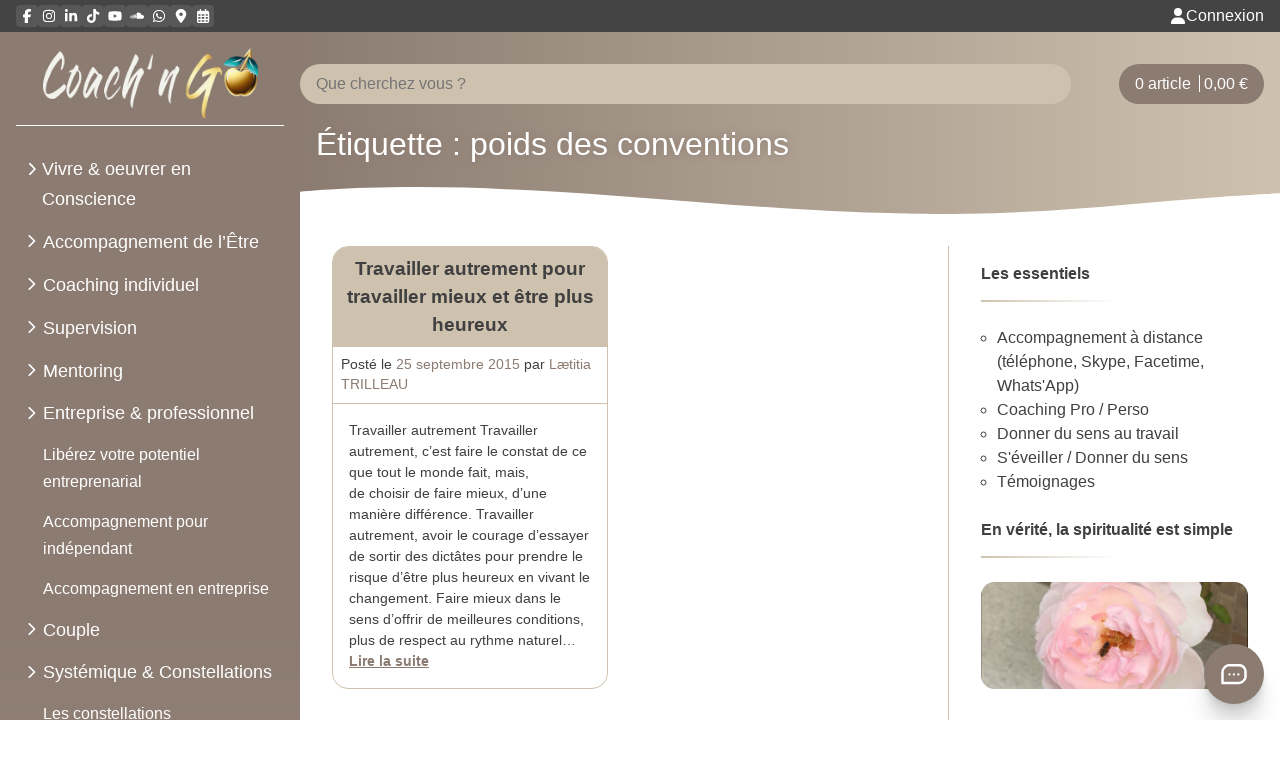

--- FILE ---
content_type: text/html; charset=UTF-8
request_url: https://coach-ngo.com/tag/poids-des-conventions/
body_size: 29307
content:
<!doctype html>
<html lang="fr-FR">
<head>
	<meta charset="UTF-8">
	<meta name="viewport" content="width=device-width, initial-scale=1">
	<link rel="profile" href="https://gmpg.org/xfn/11">
	<link rel="icon" type="image/png" href="https://coach-ngo.com/favicon-48x48.png" sizes="48x48" />
	<link rel="icon" type="image/svg+xml" href="https://coach-ngo.com/favicon.svg" />
	<link rel="shortcut icon" href="https://coach-ngo.com/favicon.ico" />
	<link rel="apple-touch-icon" sizes="180x180" href="https://coach-ngo.com/apple-touch-icon.png" />
	<meta name="apple-mobile-web-app-title" content="Coach'n Go" />
	<meta name="apple-mobile-web-app-capable" content="yes">

	<link rel="manifest" href="https://coach-ngo.com/site.webmanifest" />
	<meta name="msapplication-TileColor" content="#8B7B71">
	<meta name="theme-color" content="#8B7B71">

	<meta name='robots' content='index, follow, max-image-preview:large, max-snippet:-1, max-video-preview:-1' />
<script>window._wca = window._wca || [];</script>

	<!-- This site is optimized with the Yoast SEO plugin v26.7 - https://yoast.com/wordpress/plugins/seo/ -->
	<title>poids des conventions Archives - Coach&#039;n Go</title>
	<link rel="canonical" href="https://coach-ngo.com/tag/poids-des-conventions/" />
	<meta property="og:locale" content="fr_FR" />
	<meta property="og:type" content="article" />
	<meta property="og:title" content="poids des conventions Archives - Coach&#039;n Go" />
	<meta property="og:url" content="https://coach-ngo.com/tag/poids-des-conventions/" />
	<meta property="og:site_name" content="Coach&#039;n Go" />
	<meta property="og:image" content="https://coach-ngo.com/wp-content/uploads/2020/03/rose-etoile-just-for-you.jpg" />
	<meta property="og:image:width" content="815" />
	<meta property="og:image:height" content="480" />
	<meta property="og:image:type" content="image/jpeg" />
	<meta name="twitter:card" content="summary_large_image" />
	<meta name="twitter:site" content="@LaetitiaTrio" />
	<script type="application/ld+json" class="yoast-schema-graph">{"@context":"https://schema.org","@graph":[{"@type":"CollectionPage","@id":"https://coach-ngo.com/tag/poids-des-conventions/","url":"https://coach-ngo.com/tag/poids-des-conventions/","name":"poids des conventions Archives - Coach&#039;n Go","isPartOf":{"@id":"https://coach-ngo.com/#website"},"primaryImageOfPage":{"@id":"https://coach-ngo.com/tag/poids-des-conventions/#primaryimage"},"image":{"@id":"https://coach-ngo.com/tag/poids-des-conventions/#primaryimage"},"thumbnailUrl":"https://coach-ngo.com/wp-content/uploads/2015/09/dancing-dave-minion-stevepb.jpg","breadcrumb":{"@id":"https://coach-ngo.com/tag/poids-des-conventions/#breadcrumb"},"inLanguage":"fr-FR"},{"@type":"ImageObject","inLanguage":"fr-FR","@id":"https://coach-ngo.com/tag/poids-des-conventions/#primaryimage","url":"https://coach-ngo.com/wp-content/uploads/2015/09/dancing-dave-minion-stevepb.jpg","contentUrl":"https://coach-ngo.com/wp-content/uploads/2015/09/dancing-dave-minion-stevepb.jpg","width":1280,"height":853},{"@type":"BreadcrumbList","@id":"https://coach-ngo.com/tag/poids-des-conventions/#breadcrumb","itemListElement":[{"@type":"ListItem","position":1,"name":"Accueil","item":"https://coach-ngo.com/"},{"@type":"ListItem","position":2,"name":"poids des conventions"}]},{"@type":"WebSite","@id":"https://coach-ngo.com/#website","url":"https://coach-ngo.com/","name":"Coach professionnel certifié - développement personnel et spirituel","description":"Être authentique pour Vivre mieux &amp; libre simplement","publisher":{"@id":"https://coach-ngo.com/#/schema/person/f7d0d7dbab50bcc128d3b1957c0bbc1d"},"potentialAction":[{"@type":"SearchAction","target":{"@type":"EntryPoint","urlTemplate":"https://coach-ngo.com/?s={search_term_string}"},"query-input":{"@type":"PropertyValueSpecification","valueRequired":true,"valueName":"search_term_string"}}],"inLanguage":"fr-FR"},{"@type":["Person","Organization"],"@id":"https://coach-ngo.com/#/schema/person/f7d0d7dbab50bcc128d3b1957c0bbc1d","name":"Lætitia TRILLEAU","image":{"@type":"ImageObject","inLanguage":"fr-FR","@id":"https://coach-ngo.com/#/schema/person/image/","url":"https://coach-ngo.com/wp-content/uploads/2024/09/logo-coachngo-fond-couleur.png","contentUrl":"https://coach-ngo.com/wp-content/uploads/2024/09/logo-coachngo-fond-couleur.png","width":700,"height":362,"caption":"Lætitia TRILLEAU"},"logo":{"@id":"https://coach-ngo.com/#/schema/person/image/"},"sameAs":["http://www.laetitia.pro","https://www.facebook.com/TrilleauLaetitia/","https://instagram.com/laetitiatrilleau/","https://www.linkedin.com/in/laetitia-trilleau-78b9007/","https://x.com/#LaetitiaTrio","https://www.youtube.com/channel/UCrg5qR5Jf1lYZEXQzncfYiA"]}]}</script>
	<!-- / Yoast SEO plugin. -->


<link rel='dns-prefetch' href='//stats.wp.com' />
<link rel='dns-prefetch' href='//www.googletagmanager.com' />
<link rel='dns-prefetch' href='//maxcdn.bootstrapcdn.com' />
<link rel='dns-prefetch' href='//use.fontawesome.com' />
<link rel='preconnect' href='//c0.wp.com' />
<link rel="alternate" type="application/rss+xml" title="Coach&#039;n Go &raquo; Flux" href="https://coach-ngo.com/feed/" />
<link rel="alternate" type="application/rss+xml" title="Coach&#039;n Go &raquo; Flux des commentaires" href="https://coach-ngo.com/comments/feed/" />
<link rel="alternate" type="application/rss+xml" title="Coach&#039;n Go &raquo; Flux de l’étiquette poids des conventions" href="https://coach-ngo.com/tag/poids-des-conventions/feed/" />
<style id='ogs_cr_st'>.js-otfm-sp-box__closed ~ :not(.otfm-sp_end),.js-otfm-sp-box__closed ~ .js-otfm-sp-box__closed ~ :not(.otfm-sp_end){left:-9999px;position:absolute;top:-9999px;visibility:hidden;}[class^="wp-block"].otfm-sp_end ~ *,[class^="wp-block"].otfm-sp_end ~ div.otfm-sp_end ~ *{left:auto;position:relative;top:auto;visibility:visible;}</style>
<style id='wp-img-auto-sizes-contain-inline-css'>
img:is([sizes=auto i],[sizes^="auto," i]){contain-intrinsic-size:3000px 1500px}
/*# sourceURL=wp-img-auto-sizes-contain-inline-css */
</style>
<link rel='stylesheet' id='sbr_styles-css' href='https://coach-ngo.com/wp-content/plugins/reviews-feed/assets/css/sbr-styles.min.css' media='all' />
<link rel='stylesheet' id='sbi_styles-css' href='https://coach-ngo.com/wp-content/plugins/instagram-feed/css/sbi-styles.min.css' media='all' />
<link rel='stylesheet' id='wp-block-library-css' href='https://c0.wp.com/c/6.9/wp-includes/css/dist/block-library/style.min.css' media='all' />
<style id='wp-block-button-inline-css'>
.wp-block-button__link{align-content:center;box-sizing:border-box;cursor:pointer;display:inline-block;height:100%;text-align:center;word-break:break-word}.wp-block-button__link.aligncenter{text-align:center}.wp-block-button__link.alignright{text-align:right}:where(.wp-block-button__link){border-radius:9999px;box-shadow:none;padding:calc(.667em + 2px) calc(1.333em + 2px);text-decoration:none}.wp-block-button[style*=text-decoration] .wp-block-button__link{text-decoration:inherit}.wp-block-buttons>.wp-block-button.has-custom-width{max-width:none}.wp-block-buttons>.wp-block-button.has-custom-width .wp-block-button__link{width:100%}.wp-block-buttons>.wp-block-button.has-custom-font-size .wp-block-button__link{font-size:inherit}.wp-block-buttons>.wp-block-button.wp-block-button__width-25{width:calc(25% - var(--wp--style--block-gap, .5em)*.75)}.wp-block-buttons>.wp-block-button.wp-block-button__width-50{width:calc(50% - var(--wp--style--block-gap, .5em)*.5)}.wp-block-buttons>.wp-block-button.wp-block-button__width-75{width:calc(75% - var(--wp--style--block-gap, .5em)*.25)}.wp-block-buttons>.wp-block-button.wp-block-button__width-100{flex-basis:100%;width:100%}.wp-block-buttons.is-vertical>.wp-block-button.wp-block-button__width-25{width:25%}.wp-block-buttons.is-vertical>.wp-block-button.wp-block-button__width-50{width:50%}.wp-block-buttons.is-vertical>.wp-block-button.wp-block-button__width-75{width:75%}.wp-block-button.is-style-squared,.wp-block-button__link.wp-block-button.is-style-squared{border-radius:0}.wp-block-button.no-border-radius,.wp-block-button__link.no-border-radius{border-radius:0!important}:root :where(.wp-block-button .wp-block-button__link.is-style-outline),:root :where(.wp-block-button.is-style-outline>.wp-block-button__link){border:2px solid;padding:.667em 1.333em}:root :where(.wp-block-button .wp-block-button__link.is-style-outline:not(.has-text-color)),:root :where(.wp-block-button.is-style-outline>.wp-block-button__link:not(.has-text-color)){color:currentColor}:root :where(.wp-block-button .wp-block-button__link.is-style-outline:not(.has-background)),:root :where(.wp-block-button.is-style-outline>.wp-block-button__link:not(.has-background)){background-color:initial;background-image:none}
/*# sourceURL=https://c0.wp.com/c/6.9/wp-includes/blocks/button/style.min.css */
</style>
<style id='wp-block-heading-inline-css'>
h1:where(.wp-block-heading).has-background,h2:where(.wp-block-heading).has-background,h3:where(.wp-block-heading).has-background,h4:where(.wp-block-heading).has-background,h5:where(.wp-block-heading).has-background,h6:where(.wp-block-heading).has-background{padding:1.25em 2.375em}h1.has-text-align-left[style*=writing-mode]:where([style*=vertical-lr]),h1.has-text-align-right[style*=writing-mode]:where([style*=vertical-rl]),h2.has-text-align-left[style*=writing-mode]:where([style*=vertical-lr]),h2.has-text-align-right[style*=writing-mode]:where([style*=vertical-rl]),h3.has-text-align-left[style*=writing-mode]:where([style*=vertical-lr]),h3.has-text-align-right[style*=writing-mode]:where([style*=vertical-rl]),h4.has-text-align-left[style*=writing-mode]:where([style*=vertical-lr]),h4.has-text-align-right[style*=writing-mode]:where([style*=vertical-rl]),h5.has-text-align-left[style*=writing-mode]:where([style*=vertical-lr]),h5.has-text-align-right[style*=writing-mode]:where([style*=vertical-rl]),h6.has-text-align-left[style*=writing-mode]:where([style*=vertical-lr]),h6.has-text-align-right[style*=writing-mode]:where([style*=vertical-rl]){rotate:180deg}
/*# sourceURL=https://c0.wp.com/c/6.9/wp-includes/blocks/heading/style.min.css */
</style>
<style id='wp-block-image-inline-css'>
.wp-block-image>a,.wp-block-image>figure>a{display:inline-block}.wp-block-image img{box-sizing:border-box;height:auto;max-width:100%;vertical-align:bottom}@media not (prefers-reduced-motion){.wp-block-image img.hide{visibility:hidden}.wp-block-image img.show{animation:show-content-image .4s}}.wp-block-image[style*=border-radius] img,.wp-block-image[style*=border-radius]>a{border-radius:inherit}.wp-block-image.has-custom-border img{box-sizing:border-box}.wp-block-image.aligncenter{text-align:center}.wp-block-image.alignfull>a,.wp-block-image.alignwide>a{width:100%}.wp-block-image.alignfull img,.wp-block-image.alignwide img{height:auto;width:100%}.wp-block-image .aligncenter,.wp-block-image .alignleft,.wp-block-image .alignright,.wp-block-image.aligncenter,.wp-block-image.alignleft,.wp-block-image.alignright{display:table}.wp-block-image .aligncenter>figcaption,.wp-block-image .alignleft>figcaption,.wp-block-image .alignright>figcaption,.wp-block-image.aligncenter>figcaption,.wp-block-image.alignleft>figcaption,.wp-block-image.alignright>figcaption{caption-side:bottom;display:table-caption}.wp-block-image .alignleft{float:left;margin:.5em 1em .5em 0}.wp-block-image .alignright{float:right;margin:.5em 0 .5em 1em}.wp-block-image .aligncenter{margin-left:auto;margin-right:auto}.wp-block-image :where(figcaption){margin-bottom:1em;margin-top:.5em}.wp-block-image.is-style-circle-mask img{border-radius:9999px}@supports ((-webkit-mask-image:none) or (mask-image:none)) or (-webkit-mask-image:none){.wp-block-image.is-style-circle-mask img{border-radius:0;-webkit-mask-image:url('data:image/svg+xml;utf8,<svg viewBox="0 0 100 100" xmlns="http://www.w3.org/2000/svg"><circle cx="50" cy="50" r="50"/></svg>');mask-image:url('data:image/svg+xml;utf8,<svg viewBox="0 0 100 100" xmlns="http://www.w3.org/2000/svg"><circle cx="50" cy="50" r="50"/></svg>');mask-mode:alpha;-webkit-mask-position:center;mask-position:center;-webkit-mask-repeat:no-repeat;mask-repeat:no-repeat;-webkit-mask-size:contain;mask-size:contain}}:root :where(.wp-block-image.is-style-rounded img,.wp-block-image .is-style-rounded img){border-radius:9999px}.wp-block-image figure{margin:0}.wp-lightbox-container{display:flex;flex-direction:column;position:relative}.wp-lightbox-container img{cursor:zoom-in}.wp-lightbox-container img:hover+button{opacity:1}.wp-lightbox-container button{align-items:center;backdrop-filter:blur(16px) saturate(180%);background-color:#5a5a5a40;border:none;border-radius:4px;cursor:zoom-in;display:flex;height:20px;justify-content:center;opacity:0;padding:0;position:absolute;right:16px;text-align:center;top:16px;width:20px;z-index:100}@media not (prefers-reduced-motion){.wp-lightbox-container button{transition:opacity .2s ease}}.wp-lightbox-container button:focus-visible{outline:3px auto #5a5a5a40;outline:3px auto -webkit-focus-ring-color;outline-offset:3px}.wp-lightbox-container button:hover{cursor:pointer;opacity:1}.wp-lightbox-container button:focus{opacity:1}.wp-lightbox-container button:focus,.wp-lightbox-container button:hover,.wp-lightbox-container button:not(:hover):not(:active):not(.has-background){background-color:#5a5a5a40;border:none}.wp-lightbox-overlay{box-sizing:border-box;cursor:zoom-out;height:100vh;left:0;overflow:hidden;position:fixed;top:0;visibility:hidden;width:100%;z-index:100000}.wp-lightbox-overlay .close-button{align-items:center;cursor:pointer;display:flex;justify-content:center;min-height:40px;min-width:40px;padding:0;position:absolute;right:calc(env(safe-area-inset-right) + 16px);top:calc(env(safe-area-inset-top) + 16px);z-index:5000000}.wp-lightbox-overlay .close-button:focus,.wp-lightbox-overlay .close-button:hover,.wp-lightbox-overlay .close-button:not(:hover):not(:active):not(.has-background){background:none;border:none}.wp-lightbox-overlay .lightbox-image-container{height:var(--wp--lightbox-container-height);left:50%;overflow:hidden;position:absolute;top:50%;transform:translate(-50%,-50%);transform-origin:top left;width:var(--wp--lightbox-container-width);z-index:9999999999}.wp-lightbox-overlay .wp-block-image{align-items:center;box-sizing:border-box;display:flex;height:100%;justify-content:center;margin:0;position:relative;transform-origin:0 0;width:100%;z-index:3000000}.wp-lightbox-overlay .wp-block-image img{height:var(--wp--lightbox-image-height);min-height:var(--wp--lightbox-image-height);min-width:var(--wp--lightbox-image-width);width:var(--wp--lightbox-image-width)}.wp-lightbox-overlay .wp-block-image figcaption{display:none}.wp-lightbox-overlay button{background:none;border:none}.wp-lightbox-overlay .scrim{background-color:#fff;height:100%;opacity:.9;position:absolute;width:100%;z-index:2000000}.wp-lightbox-overlay.active{visibility:visible}@media not (prefers-reduced-motion){.wp-lightbox-overlay.active{animation:turn-on-visibility .25s both}.wp-lightbox-overlay.active img{animation:turn-on-visibility .35s both}.wp-lightbox-overlay.show-closing-animation:not(.active){animation:turn-off-visibility .35s both}.wp-lightbox-overlay.show-closing-animation:not(.active) img{animation:turn-off-visibility .25s both}.wp-lightbox-overlay.zoom.active{animation:none;opacity:1;visibility:visible}.wp-lightbox-overlay.zoom.active .lightbox-image-container{animation:lightbox-zoom-in .4s}.wp-lightbox-overlay.zoom.active .lightbox-image-container img{animation:none}.wp-lightbox-overlay.zoom.active .scrim{animation:turn-on-visibility .4s forwards}.wp-lightbox-overlay.zoom.show-closing-animation:not(.active){animation:none}.wp-lightbox-overlay.zoom.show-closing-animation:not(.active) .lightbox-image-container{animation:lightbox-zoom-out .4s}.wp-lightbox-overlay.zoom.show-closing-animation:not(.active) .lightbox-image-container img{animation:none}.wp-lightbox-overlay.zoom.show-closing-animation:not(.active) .scrim{animation:turn-off-visibility .4s forwards}}@keyframes show-content-image{0%{visibility:hidden}99%{visibility:hidden}to{visibility:visible}}@keyframes turn-on-visibility{0%{opacity:0}to{opacity:1}}@keyframes turn-off-visibility{0%{opacity:1;visibility:visible}99%{opacity:0;visibility:visible}to{opacity:0;visibility:hidden}}@keyframes lightbox-zoom-in{0%{transform:translate(calc((-100vw + var(--wp--lightbox-scrollbar-width))/2 + var(--wp--lightbox-initial-left-position)),calc(-50vh + var(--wp--lightbox-initial-top-position))) scale(var(--wp--lightbox-scale))}to{transform:translate(-50%,-50%) scale(1)}}@keyframes lightbox-zoom-out{0%{transform:translate(-50%,-50%) scale(1);visibility:visible}99%{visibility:visible}to{transform:translate(calc((-100vw + var(--wp--lightbox-scrollbar-width))/2 + var(--wp--lightbox-initial-left-position)),calc(-50vh + var(--wp--lightbox-initial-top-position))) scale(var(--wp--lightbox-scale));visibility:hidden}}
/*# sourceURL=https://c0.wp.com/c/6.9/wp-includes/blocks/image/style.min.css */
</style>
<style id='wp-block-latest-posts-inline-css'>
.wp-block-latest-posts{box-sizing:border-box}.wp-block-latest-posts.alignleft{margin-right:2em}.wp-block-latest-posts.alignright{margin-left:2em}.wp-block-latest-posts.wp-block-latest-posts__list{list-style:none}.wp-block-latest-posts.wp-block-latest-posts__list li{clear:both;overflow-wrap:break-word}.wp-block-latest-posts.is-grid{display:flex;flex-wrap:wrap}.wp-block-latest-posts.is-grid li{margin:0 1.25em 1.25em 0;width:100%}@media (min-width:600px){.wp-block-latest-posts.columns-2 li{width:calc(50% - .625em)}.wp-block-latest-posts.columns-2 li:nth-child(2n){margin-right:0}.wp-block-latest-posts.columns-3 li{width:calc(33.33333% - .83333em)}.wp-block-latest-posts.columns-3 li:nth-child(3n){margin-right:0}.wp-block-latest-posts.columns-4 li{width:calc(25% - .9375em)}.wp-block-latest-posts.columns-4 li:nth-child(4n){margin-right:0}.wp-block-latest-posts.columns-5 li{width:calc(20% - 1em)}.wp-block-latest-posts.columns-5 li:nth-child(5n){margin-right:0}.wp-block-latest-posts.columns-6 li{width:calc(16.66667% - 1.04167em)}.wp-block-latest-posts.columns-6 li:nth-child(6n){margin-right:0}}:root :where(.wp-block-latest-posts.is-grid){padding:0}:root :where(.wp-block-latest-posts.wp-block-latest-posts__list){padding-left:0}.wp-block-latest-posts__post-author,.wp-block-latest-posts__post-date{display:block;font-size:.8125em}.wp-block-latest-posts__post-excerpt,.wp-block-latest-posts__post-full-content{margin-bottom:1em;margin-top:.5em}.wp-block-latest-posts__featured-image a{display:inline-block}.wp-block-latest-posts__featured-image img{height:auto;max-width:100%;width:auto}.wp-block-latest-posts__featured-image.alignleft{float:left;margin-right:1em}.wp-block-latest-posts__featured-image.alignright{float:right;margin-left:1em}.wp-block-latest-posts__featured-image.aligncenter{margin-bottom:1em;text-align:center}
/*# sourceURL=https://c0.wp.com/c/6.9/wp-includes/blocks/latest-posts/style.min.css */
</style>
<style id='wp-block-list-inline-css'>
ol,ul{box-sizing:border-box}:root :where(.wp-block-list.has-background){padding:1.25em 2.375em}
/*# sourceURL=https://c0.wp.com/c/6.9/wp-includes/blocks/list/style.min.css */
</style>
<style id='wp-block-buttons-inline-css'>
.wp-block-buttons{box-sizing:border-box}.wp-block-buttons.is-vertical{flex-direction:column}.wp-block-buttons.is-vertical>.wp-block-button:last-child{margin-bottom:0}.wp-block-buttons>.wp-block-button{display:inline-block;margin:0}.wp-block-buttons.is-content-justification-left{justify-content:flex-start}.wp-block-buttons.is-content-justification-left.is-vertical{align-items:flex-start}.wp-block-buttons.is-content-justification-center{justify-content:center}.wp-block-buttons.is-content-justification-center.is-vertical{align-items:center}.wp-block-buttons.is-content-justification-right{justify-content:flex-end}.wp-block-buttons.is-content-justification-right.is-vertical{align-items:flex-end}.wp-block-buttons.is-content-justification-space-between{justify-content:space-between}.wp-block-buttons.aligncenter{text-align:center}.wp-block-buttons:not(.is-content-justification-space-between,.is-content-justification-right,.is-content-justification-left,.is-content-justification-center) .wp-block-button.aligncenter{margin-left:auto;margin-right:auto;width:100%}.wp-block-buttons[style*=text-decoration] .wp-block-button,.wp-block-buttons[style*=text-decoration] .wp-block-button__link{text-decoration:inherit}.wp-block-buttons.has-custom-font-size .wp-block-button__link{font-size:inherit}.wp-block-buttons .wp-block-button__link{width:100%}.wp-block-button.aligncenter{text-align:center}
/*# sourceURL=https://c0.wp.com/c/6.9/wp-includes/blocks/buttons/style.min.css */
</style>
<style id='global-styles-inline-css'>
:root{--wp--preset--aspect-ratio--square: 1;--wp--preset--aspect-ratio--4-3: 4/3;--wp--preset--aspect-ratio--3-4: 3/4;--wp--preset--aspect-ratio--3-2: 3/2;--wp--preset--aspect-ratio--2-3: 2/3;--wp--preset--aspect-ratio--16-9: 16/9;--wp--preset--aspect-ratio--9-16: 9/16;--wp--preset--color--black: #000000;--wp--preset--color--cyan-bluish-gray: #abb8c3;--wp--preset--color--white: #ffffff;--wp--preset--color--pale-pink: #f78da7;--wp--preset--color--vivid-red: #cf2e2e;--wp--preset--color--luminous-vivid-orange: #ff6900;--wp--preset--color--luminous-vivid-amber: #fcb900;--wp--preset--color--light-green-cyan: #7bdcb5;--wp--preset--color--vivid-green-cyan: #00d084;--wp--preset--color--pale-cyan-blue: #8ed1fc;--wp--preset--color--vivid-cyan-blue: #0693e3;--wp--preset--color--vivid-purple: #9b51e0;--wp--preset--color--marron: #8b7b71;--wp--preset--color--marron-clair: #cec2af;--wp--preset--gradient--vivid-cyan-blue-to-vivid-purple: linear-gradient(135deg,rgb(6,147,227) 0%,rgb(155,81,224) 100%);--wp--preset--gradient--light-green-cyan-to-vivid-green-cyan: linear-gradient(135deg,rgb(122,220,180) 0%,rgb(0,208,130) 100%);--wp--preset--gradient--luminous-vivid-amber-to-luminous-vivid-orange: linear-gradient(135deg,rgb(252,185,0) 0%,rgb(255,105,0) 100%);--wp--preset--gradient--luminous-vivid-orange-to-vivid-red: linear-gradient(135deg,rgb(255,105,0) 0%,rgb(207,46,46) 100%);--wp--preset--gradient--very-light-gray-to-cyan-bluish-gray: linear-gradient(135deg,rgb(238,238,238) 0%,rgb(169,184,195) 100%);--wp--preset--gradient--cool-to-warm-spectrum: linear-gradient(135deg,rgb(74,234,220) 0%,rgb(151,120,209) 20%,rgb(207,42,186) 40%,rgb(238,44,130) 60%,rgb(251,105,98) 80%,rgb(254,248,76) 100%);--wp--preset--gradient--blush-light-purple: linear-gradient(135deg,rgb(255,206,236) 0%,rgb(152,150,240) 100%);--wp--preset--gradient--blush-bordeaux: linear-gradient(135deg,rgb(254,205,165) 0%,rgb(254,45,45) 50%,rgb(107,0,62) 100%);--wp--preset--gradient--luminous-dusk: linear-gradient(135deg,rgb(255,203,112) 0%,rgb(199,81,192) 50%,rgb(65,88,208) 100%);--wp--preset--gradient--pale-ocean: linear-gradient(135deg,rgb(255,245,203) 0%,rgb(182,227,212) 50%,rgb(51,167,181) 100%);--wp--preset--gradient--electric-grass: linear-gradient(135deg,rgb(202,248,128) 0%,rgb(113,206,126) 100%);--wp--preset--gradient--midnight: linear-gradient(135deg,rgb(2,3,129) 0%,rgb(40,116,252) 100%);--wp--preset--font-size--small: 13px;--wp--preset--font-size--medium: 20px;--wp--preset--font-size--large: 36px;--wp--preset--font-size--x-large: 42px;--wp--preset--spacing--20: 0.44rem;--wp--preset--spacing--30: 0.67rem;--wp--preset--spacing--40: 1rem;--wp--preset--spacing--50: 1.5rem;--wp--preset--spacing--60: 2.25rem;--wp--preset--spacing--70: 3.38rem;--wp--preset--spacing--80: 5.06rem;--wp--preset--shadow--natural: 6px 6px 9px rgba(0, 0, 0, 0.2);--wp--preset--shadow--deep: 12px 12px 50px rgba(0, 0, 0, 0.4);--wp--preset--shadow--sharp: 6px 6px 0px rgba(0, 0, 0, 0.2);--wp--preset--shadow--outlined: 6px 6px 0px -3px rgb(255, 255, 255), 6px 6px rgb(0, 0, 0);--wp--preset--shadow--crisp: 6px 6px 0px rgb(0, 0, 0);}:where(.is-layout-flex){gap: 0.5em;}:where(.is-layout-grid){gap: 0.5em;}body .is-layout-flex{display: flex;}.is-layout-flex{flex-wrap: wrap;align-items: center;}.is-layout-flex > :is(*, div){margin: 0;}body .is-layout-grid{display: grid;}.is-layout-grid > :is(*, div){margin: 0;}:where(.wp-block-columns.is-layout-flex){gap: 2em;}:where(.wp-block-columns.is-layout-grid){gap: 2em;}:where(.wp-block-post-template.is-layout-flex){gap: 1.25em;}:where(.wp-block-post-template.is-layout-grid){gap: 1.25em;}.has-black-color{color: var(--wp--preset--color--black) !important;}.has-cyan-bluish-gray-color{color: var(--wp--preset--color--cyan-bluish-gray) !important;}.has-white-color{color: var(--wp--preset--color--white) !important;}.has-pale-pink-color{color: var(--wp--preset--color--pale-pink) !important;}.has-vivid-red-color{color: var(--wp--preset--color--vivid-red) !important;}.has-luminous-vivid-orange-color{color: var(--wp--preset--color--luminous-vivid-orange) !important;}.has-luminous-vivid-amber-color{color: var(--wp--preset--color--luminous-vivid-amber) !important;}.has-light-green-cyan-color{color: var(--wp--preset--color--light-green-cyan) !important;}.has-vivid-green-cyan-color{color: var(--wp--preset--color--vivid-green-cyan) !important;}.has-pale-cyan-blue-color{color: var(--wp--preset--color--pale-cyan-blue) !important;}.has-vivid-cyan-blue-color{color: var(--wp--preset--color--vivid-cyan-blue) !important;}.has-vivid-purple-color{color: var(--wp--preset--color--vivid-purple) !important;}.has-marron-color{color: var(--wp--preset--color--marron) !important;}.has-marron-clair-color{color: var(--wp--preset--color--marron-clair) !important;}.has-black-background-color{background-color: var(--wp--preset--color--black) !important;}.has-cyan-bluish-gray-background-color{background-color: var(--wp--preset--color--cyan-bluish-gray) !important;}.has-white-background-color{background-color: var(--wp--preset--color--white) !important;}.has-pale-pink-background-color{background-color: var(--wp--preset--color--pale-pink) !important;}.has-vivid-red-background-color{background-color: var(--wp--preset--color--vivid-red) !important;}.has-luminous-vivid-orange-background-color{background-color: var(--wp--preset--color--luminous-vivid-orange) !important;}.has-luminous-vivid-amber-background-color{background-color: var(--wp--preset--color--luminous-vivid-amber) !important;}.has-light-green-cyan-background-color{background-color: var(--wp--preset--color--light-green-cyan) !important;}.has-vivid-green-cyan-background-color{background-color: var(--wp--preset--color--vivid-green-cyan) !important;}.has-pale-cyan-blue-background-color{background-color: var(--wp--preset--color--pale-cyan-blue) !important;}.has-vivid-cyan-blue-background-color{background-color: var(--wp--preset--color--vivid-cyan-blue) !important;}.has-vivid-purple-background-color{background-color: var(--wp--preset--color--vivid-purple) !important;}.has-marron-background-color{background-color: var(--wp--preset--color--marron) !important;}.has-marron-clair-background-color{background-color: var(--wp--preset--color--marron-clair) !important;}.has-black-border-color{border-color: var(--wp--preset--color--black) !important;}.has-cyan-bluish-gray-border-color{border-color: var(--wp--preset--color--cyan-bluish-gray) !important;}.has-white-border-color{border-color: var(--wp--preset--color--white) !important;}.has-pale-pink-border-color{border-color: var(--wp--preset--color--pale-pink) !important;}.has-vivid-red-border-color{border-color: var(--wp--preset--color--vivid-red) !important;}.has-luminous-vivid-orange-border-color{border-color: var(--wp--preset--color--luminous-vivid-orange) !important;}.has-luminous-vivid-amber-border-color{border-color: var(--wp--preset--color--luminous-vivid-amber) !important;}.has-light-green-cyan-border-color{border-color: var(--wp--preset--color--light-green-cyan) !important;}.has-vivid-green-cyan-border-color{border-color: var(--wp--preset--color--vivid-green-cyan) !important;}.has-pale-cyan-blue-border-color{border-color: var(--wp--preset--color--pale-cyan-blue) !important;}.has-vivid-cyan-blue-border-color{border-color: var(--wp--preset--color--vivid-cyan-blue) !important;}.has-vivid-purple-border-color{border-color: var(--wp--preset--color--vivid-purple) !important;}.has-marron-border-color{border-color: var(--wp--preset--color--marron) !important;}.has-marron-clair-border-color{border-color: var(--wp--preset--color--marron-clair) !important;}.has-vivid-cyan-blue-to-vivid-purple-gradient-background{background: var(--wp--preset--gradient--vivid-cyan-blue-to-vivid-purple) !important;}.has-light-green-cyan-to-vivid-green-cyan-gradient-background{background: var(--wp--preset--gradient--light-green-cyan-to-vivid-green-cyan) !important;}.has-luminous-vivid-amber-to-luminous-vivid-orange-gradient-background{background: var(--wp--preset--gradient--luminous-vivid-amber-to-luminous-vivid-orange) !important;}.has-luminous-vivid-orange-to-vivid-red-gradient-background{background: var(--wp--preset--gradient--luminous-vivid-orange-to-vivid-red) !important;}.has-very-light-gray-to-cyan-bluish-gray-gradient-background{background: var(--wp--preset--gradient--very-light-gray-to-cyan-bluish-gray) !important;}.has-cool-to-warm-spectrum-gradient-background{background: var(--wp--preset--gradient--cool-to-warm-spectrum) !important;}.has-blush-light-purple-gradient-background{background: var(--wp--preset--gradient--blush-light-purple) !important;}.has-blush-bordeaux-gradient-background{background: var(--wp--preset--gradient--blush-bordeaux) !important;}.has-luminous-dusk-gradient-background{background: var(--wp--preset--gradient--luminous-dusk) !important;}.has-pale-ocean-gradient-background{background: var(--wp--preset--gradient--pale-ocean) !important;}.has-electric-grass-gradient-background{background: var(--wp--preset--gradient--electric-grass) !important;}.has-midnight-gradient-background{background: var(--wp--preset--gradient--midnight) !important;}.has-small-font-size{font-size: var(--wp--preset--font-size--small) !important;}.has-medium-font-size{font-size: var(--wp--preset--font-size--medium) !important;}.has-large-font-size{font-size: var(--wp--preset--font-size--large) !important;}.has-x-large-font-size{font-size: var(--wp--preset--font-size--x-large) !important;}
/*# sourceURL=global-styles-inline-css */
</style>
<style id='core-block-supports-inline-css'>
.wp-container-core-buttons-is-layout-765c4724{justify-content:flex-end;}
/*# sourceURL=core-block-supports-inline-css */
</style>

<style id='classic-theme-styles-inline-css'>
/*! This file is auto-generated */
.wp-block-button__link{color:#fff;background-color:#32373c;border-radius:9999px;box-shadow:none;text-decoration:none;padding:calc(.667em + 2px) calc(1.333em + 2px);font-size:1.125em}.wp-block-file__button{background:#32373c;color:#fff;text-decoration:none}
/*# sourceURL=/wp-includes/css/classic-themes.min.css */
</style>
<style id='font-awesome-svg-styles-default-inline-css'>
.svg-inline--fa {
  display: inline-block;
  height: 1em;
  overflow: visible;
  vertical-align: -.125em;
}
/*# sourceURL=font-awesome-svg-styles-default-inline-css */
</style>
<link rel='stylesheet' id='font-awesome-svg-styles-css' href='https://coach-ngo.com/wp-content/uploads/font-awesome/v6.6.0/css/svg-with-js.css' media='all' />
<style id='font-awesome-svg-styles-inline-css'>
   .wp-block-font-awesome-icon svg::before,
   .wp-rich-text-font-awesome-icon svg::before {content: unset;}
/*# sourceURL=font-awesome-svg-styles-inline-css */
</style>
<link rel='stylesheet' id='inf-font-awesome-css' href='https://coach-ngo.com/wp-content/plugins/blog-designer-pack/assets/css/font-awesome.min.css' media='all' />
<link rel='stylesheet' id='owl-carousel-css' href='https://coach-ngo.com/wp-content/plugins/blog-designer-pack/assets/css/owl.carousel.min.css' media='all' />
<link rel='stylesheet' id='bdpp-public-style-css' href='https://coach-ngo.com/wp-content/plugins/blog-designer-pack/assets/css/bdpp-public.min.css' media='all' />
<link rel='stylesheet' id='contact-form-7-css' href='https://coach-ngo.com/wp-content/plugins/contact-form-7/includes/css/styles.css' media='all' />
<link rel='stylesheet' id='ctf_styles-css' href='https://coach-ngo.com/wp-content/plugins/custom-twitter-feeds/css/ctf-styles.min.css' media='all' />
<link rel='stylesheet' id='lj-style-css' href='https://coach-ngo.com/wp-content/plugins/gg-ajaxlike//assets/css/style.css' media='all' />
<link rel='stylesheet' id='juiz_sps_styles-css' href='https://coach-ngo.com/wp-content/plugins/juiz-social-post-sharer/skins/4/style.min.css' media='all' />
<link rel='stylesheet' id='juiz_sps_modal_styles-css' href='https://coach-ngo.com/wp-content/plugins/juiz-social-post-sharer/assets/css/juiz-social-post-sharer-modal.min.css' media="print" onload="this.onload=null;this.media='all'" /><noscript><link rel="stylesheet" media="all" href="https://coach-ngo.com/wp-content/plugins/juiz-social-post-sharer/assets/css/juiz-social-post-sharer-modal.min.css"></noscript>
<link rel='stylesheet' id='otfm-guten-spoiler-css-css' href='https://coach-ngo.com/wp-content/plugins/otfm-gutenberg-spoiler/res/otfm-spoiler-min.css' media='all' />
<link rel='stylesheet' id='sce-emojis-css-css' href='https://coach-ngo.com/wp-content/plugins/shortcode-emojis/inc/style.css.php' media='all' />
<link rel='stylesheet' id='sce-emojis-keyframes-css' href='https://coach-ngo.com/wp-content/plugins/shortcode-emojis/inc/keyframes.css' media='all' />
<link rel='stylesheet' id='woocommerce-layout-css' href='https://c0.wp.com/p/woocommerce/10.4.3/assets/css/woocommerce-layout.css' media='all' />
<style id='woocommerce-layout-inline-css'>

	.infinite-scroll .woocommerce-pagination {
		display: none;
	}
/*# sourceURL=woocommerce-layout-inline-css */
</style>
<link rel='stylesheet' id='woocommerce-smallscreen-css' href='https://c0.wp.com/p/woocommerce/10.4.3/assets/css/woocommerce-smallscreen.css' media='only screen and (max-width: 768px)' />
<link rel='stylesheet' id='woocommerce-general-css' href='https://c0.wp.com/p/woocommerce/10.4.3/assets/css/woocommerce.css' media='all' />
<style id='woocommerce-inline-inline-css'>
.woocommerce form .form-row .required { visibility: visible; }
/*# sourceURL=woocommerce-inline-inline-css */
</style>
<link rel='stylesheet' id='cff-css' href='https://coach-ngo.com/wp-content/plugins/custom-facebook-feed/assets/css/cff-style.min.css' media='all' />
<link rel='stylesheet' id='sb-font-awesome-css' href='https://maxcdn.bootstrapcdn.com/font-awesome/4.7.0/css/font-awesome.min.css' media='all' />
<link rel='stylesheet' id='coachngo-style-css' href='https://coach-ngo.com/wp-content/themes/coachngo/style.css' media='all' />
<link rel='stylesheet' id='coachngo-woocommerce-style-css' href='https://coach-ngo.com/wp-content/themes/coachngo/woocommerce.css' media='all' />
<style id='coachngo-woocommerce-style-inline-css'>
@font-face {
			font-family: "star";
			src: url("https://coach-ngo.com/wp-content/plugins/woocommerce/assets/fonts/star.eot");
			src: url("https://coach-ngo.com/wp-content/plugins/woocommerce/assets/fonts/star.eot?#iefix") format("embedded-opentype"),
				url("https://coach-ngo.com/wp-content/plugins/woocommerce/assets/fonts/star.woff") format("woff"),
				url("https://coach-ngo.com/wp-content/plugins/woocommerce/assets/fonts/star.ttf") format("truetype"),
				url("https://coach-ngo.com/wp-content/plugins/woocommerce/assets/fonts/star.svg#star") format("svg");
			font-weight: normal;
			font-style: normal;
		}
/*# sourceURL=coachngo-woocommerce-style-inline-css */
</style>
<link rel='stylesheet' id='font-awesome-official-css' href='https://use.fontawesome.com/releases/v6.6.0/css/all.css' media='all' integrity="sha384-h/hnnw1Bi4nbpD6kE7nYfCXzovi622sY5WBxww8ARKwpdLj5kUWjRuyiXaD1U2JT" crossorigin="anonymous" />
<style id='generateblocks-inline-css'>
:root{--gb-container-width:1100px;}.gb-container .wp-block-image img{vertical-align:middle;}.gb-grid-wrapper .wp-block-image{margin-bottom:0;}.gb-highlight{background:none;}.gb-shape{line-height:0;}
/*# sourceURL=generateblocks-inline-css */
</style>
<link rel='stylesheet' id='sib-front-css-css' href='https://coach-ngo.com/wp-content/plugins/mailin/css/mailin-front.css' media='all' />
<link rel='stylesheet' id='font-awesome-official-v4shim-css' href='https://use.fontawesome.com/releases/v6.6.0/css/v4-shims.css' media='all' integrity="sha384-Heamg4F/EELwbmnBJapxaWTkcdX/DCrJpYgSshI5BkI7xghn3RvDcpG+1xUJt/7K" crossorigin="anonymous" />
<script src="https://c0.wp.com/c/6.9/wp-includes/js/jquery/jquery.min.js" id="jquery-core-js"></script>
<script src="https://c0.wp.com/c/6.9/wp-includes/js/jquery/jquery-migrate.min.js" id="jquery-migrate-js"></script>
<script src="https://c0.wp.com/p/woocommerce/10.4.3/assets/js/jquery-blockui/jquery.blockUI.min.js" id="wc-jquery-blockui-js" data-wp-strategy="defer"></script>
<script id="wc-add-to-cart-js-extra">
var wc_add_to_cart_params = {"ajax_url":"/wp-admin/admin-ajax.php","wc_ajax_url":"/?wc-ajax=%%endpoint%%","i18n_view_cart":"Voir le panier","cart_url":"https://coach-ngo.com/panier/","is_cart":"","cart_redirect_after_add":"yes"};
//# sourceURL=wc-add-to-cart-js-extra
</script>
<script src="https://c0.wp.com/p/woocommerce/10.4.3/assets/js/frontend/add-to-cart.min.js" id="wc-add-to-cart-js" defer data-wp-strategy="defer"></script>
<script src="https://c0.wp.com/p/woocommerce/10.4.3/assets/js/js-cookie/js.cookie.min.js" id="wc-js-cookie-js" data-wp-strategy="defer"></script>
<script id="WCPAY_ASSETS-js-extra">
var wcpayAssets = {"url":"https://coach-ngo.com/wp-content/plugins/woocommerce-payments/dist/"};
//# sourceURL=WCPAY_ASSETS-js-extra
</script>
<script src="https://stats.wp.com/s-202603.js" id="woocommerce-analytics-js" defer data-wp-strategy="defer"></script>

<!-- Extrait de code de la balise Google (gtag.js) ajouté par Site Kit -->
<!-- Extrait Google Analytics ajouté par Site Kit -->
<script src="https://www.googletagmanager.com/gtag/js?id=GT-WK5G39H" id="google_gtagjs-js" async></script>
<script id="google_gtagjs-js-after">
window.dataLayer = window.dataLayer || [];function gtag(){dataLayer.push(arguments);}
gtag("set","linker",{"domains":["coach-ngo.com"]});
gtag("js", new Date());
gtag("set", "developer_id.dZTNiMT", true);
gtag("config", "GT-WK5G39H");
 window._googlesitekit = window._googlesitekit || {}; window._googlesitekit.throttledEvents = []; window._googlesitekit.gtagEvent = (name, data) => { var key = JSON.stringify( { name, data } ); if ( !! window._googlesitekit.throttledEvents[ key ] ) { return; } window._googlesitekit.throttledEvents[ key ] = true; setTimeout( () => { delete window._googlesitekit.throttledEvents[ key ]; }, 5 ); gtag( "event", name, { ...data, event_source: "site-kit" } ); }; 
//# sourceURL=google_gtagjs-js-after
</script>
<script id="sib-front-js-js-extra">
var sibErrMsg = {"invalidMail":"Veuillez entrer une adresse e-mail valide.","requiredField":"Veuillez compl\u00e9ter les champs obligatoires.","invalidDateFormat":"Veuillez entrer une date valide.","invalidSMSFormat":"Veuillez entrer une num\u00e9ro de t\u00e9l\u00e9phone valide."};
var ajax_sib_front_object = {"ajax_url":"https://coach-ngo.com/wp-admin/admin-ajax.php","ajax_nonce":"656f86f579","flag_url":"https://coach-ngo.com/wp-content/plugins/mailin/img/flags/"};
//# sourceURL=sib-front-js-js-extra
</script>
<script src="https://coach-ngo.com/wp-content/plugins/mailin/js/mailin-front.js" id="sib-front-js-js"></script>
<link rel="https://api.w.org/" href="https://coach-ngo.com/wp-json/" /><link rel="alternate" title="JSON" type="application/json" href="https://coach-ngo.com/wp-json/wp/v2/tags/361" /><link rel="EditURI" type="application/rsd+xml" title="RSD" href="https://coach-ngo.com/xmlrpc.php?rsd" />
<meta name="generator" content="WordPress 6.9" />
<meta name="generator" content="WooCommerce 10.4.3" />
<meta name="generator" content="Site Kit by Google 1.168.0" /><script>  var el_i13_login_captcha=null; var el_i13_register_captcha=null; </script>	<style>img#wpstats{display:none}</style>
			<noscript><style>.woocommerce-product-gallery{ opacity: 1 !important; }</style></noscript>
	
<!-- Balises Meta Google AdSense ajoutées par Site Kit -->
<meta name="google-adsense-platform-account" content="ca-host-pub-2644536267352236">
<meta name="google-adsense-platform-domain" content="sitekit.withgoogle.com">
<!-- Fin des balises Meta End Google AdSense ajoutées par Site Kit -->
<script type="text/javascript" src="https://cdn.brevo.com/js/sdk-loader.js" async></script>
<script type="text/javascript">
  window.Brevo = window.Brevo || [];
  window.Brevo.push(['init', {"client_key":"u70f6hp4cmvj4fwa5w8b7hin","email_id":null,"push":{"customDomain":"https:\/\/coach-ngo.com\/wp-content\/plugins\/mailin\/"},"service_worker_url":"wonderpush-worker-loader.min.js?webKey=caf88674b4060effbc9183bce9be5d96c042f08443e9ec871d42c72ad6ab5af0","frame_url":"brevo-frame.html"}]);
</script><script type="text/javascript" src="https://cdn.by.wonderpush.com/sdk/1.1/wonderpush-loader.min.js" async></script>
<script type="text/javascript">
  window.WonderPush = window.WonderPush || [];
  window.WonderPush.push(['init', {"customDomain":"https:\/\/coach-ngo.com\/wp-content\/plugins\/mailin\/","serviceWorkerUrl":"wonderpush-worker-loader.min.js?webKey=caf88674b4060effbc9183bce9be5d96c042f08443e9ec871d42c72ad6ab5af0","frameUrl":"wonderpush.min.html","webKey":"caf88674b4060effbc9183bce9be5d96c042f08443e9ec871d42c72ad6ab5af0"}]);
</script>
	<script>
    (function (c, s, q, u, a, r, e) {
        c.hj=c.hj||function(){(c.hj.q=c.hj.q||[]).push(arguments)};
        c._hjSettings = { hjid: a };
        r = s.getElementsByTagName('head')[0];
        e = s.createElement('script');
        e.async = true;
        e.src = q + c._hjSettings.hjid + u;
        r.appendChild(e);
    })(window, document, 'https://static.hj.contentsquare.net/c/csq-', '.js', 6391712);
	</script>

<link rel='stylesheet' id='wc-blocks-style-css' href='https://c0.wp.com/p/woocommerce/10.4.3/assets/client/blocks/wc-blocks.css' media='all' />
<link rel='stylesheet' id='wc-blocks-style-all-products-css' href='https://c0.wp.com/p/woocommerce/10.4.3/assets/client/blocks/all-products.css' media='all' />
</head>

<body class="archive tag tag-poids-des-conventions tag-361 wp-custom-logo wp-theme-coachngo theme-coachngo woocommerce-no-js metaslider-plugin hfeed woocommerce-active">

<div id="top-header">
	<div class="top-header-container">
		<div class="socials">
			<a href="https://www.facebook.com/TrilleauLaetitia/" target="_blank" rel="nofollow noopener noreferrer" title="Nous retrouver sur Facebook"> 
    <svg xmlns="http://www.w3.org/2000/svg" viewBox="0 0 320 512"><path d="M80 299.3V512H196V299.3h86.5l18-97.8H196V166.9c0-51.7 20.3-71.5 72.7-71.5c16.3 0 29.4 .4 37 1.2V7.9C291.4 4 256.4 0 236.2 0C129.3 0 80 50.5 80 159.4v42.1H14v97.8H80z"/></svg>
</a>
<a href="https://www.instagram.com/laetitiatrilleau/" target="_blank" rel="nofollow noopener noreferrer" title="Nous retrouver sur Instagram">
    <svg xmlns="http://www.w3.org/2000/svg" viewBox="0 0 448 512"><path d="M224.1 141c-63.6 0-114.9 51.3-114.9 114.9s51.3 114.9 114.9 114.9S339 319.5 339 255.9 287.7 141 224.1 141zm0 189.6c-41.1 0-74.7-33.5-74.7-74.7s33.5-74.7 74.7-74.7 74.7 33.5 74.7 74.7-33.6 74.7-74.7 74.7zm146.4-194.3c0 14.9-12 26.8-26.8 26.8-14.9 0-26.8-12-26.8-26.8s12-26.8 26.8-26.8 26.8 12 26.8 26.8zm76.1 27.2c-1.7-35.9-9.9-67.7-36.2-93.9-26.2-26.2-58-34.4-93.9-36.2-37-2.1-147.9-2.1-184.9 0-35.8 1.7-67.6 9.9-93.9 36.1s-34.4 58-36.2 93.9c-2.1 37-2.1 147.9 0 184.9 1.7 35.9 9.9 67.7 36.2 93.9s58 34.4 93.9 36.2c37 2.1 147.9 2.1 184.9 0 35.9-1.7 67.7-9.9 93.9-36.2 26.2-26.2 34.4-58 36.2-93.9 2.1-37 2.1-147.8 0-184.8zM398.8 388c-7.8 19.6-22.9 34.7-42.6 42.6-29.5 11.7-99.5 9-132.1 9s-102.7 2.6-132.1-9c-19.6-7.8-34.7-22.9-42.6-42.6-11.7-29.5-9-99.5-9-132.1s-2.6-102.7 9-132.1c7.8-19.6 22.9-34.7 42.6-42.6 29.5-11.7 99.5-9 132.1-9s102.7-2.6 132.1 9c19.6 7.8 34.7 22.9 42.6 42.6 11.7 29.5 9 99.5 9 132.1s2.7 102.7-9 132.1z"/></svg>
</a>
<a href="https://www.linkedin.com/in/laetitia-trilleau-78b9007/" target="_blank" rel="nofollow noopener noreferrer" title="Nous retrouver sur LinkedIn">
    <svg xmlns="http://www.w3.org/2000/svg" viewBox="0 0 448 512"><path d="M100.3 448H7.4V148.9h92.9zM53.8 108.1C24.1 108.1 0 83.5 0 53.8a53.8 53.8 0 0 1 107.6 0c0 29.7-24.1 54.3-53.8 54.3zM447.9 448h-92.7V302.4c0-34.7-.7-79.2-48.3-79.2-48.3 0-55.7 37.7-55.7 76.7V448h-92.8V148.9h89.1v40.8h1.3c12.4-23.5 42.7-48.3 87.9-48.3 94 0 111.3 61.9 111.3 142.3V448z"/></svg>
</a>
<a href="https://www.tiktok.com/@laetitiatrilleau" target="_blank" rel="nofollow noopener noreferrer" title="Nous retrouver sur TikTok">
    <svg xmlns="http://www.w3.org/2000/svg" viewBox="0 0 448 512"><path d="M448 209.9a210.1 210.1 0 0 1 -122.8-39.3V349.4A162.6 162.6 0 1 1 185 188.3V278.2a74.6 74.6 0 1 0 52.2 71.2V0l88 0a121.2 121.2 0 0 0 1.9 22.2h0A122.2 122.2 0 0 0 381 102.4a121.4 121.4 0 0 0 67 20.1z"/></svg>
</a>
<a href="https://www.youtube.com/channel/UCrg5qR5Jf1lYZEXQzncfYiA/" target="_blank" rel="nofollow noopener noreferrer" title="Nous retrouver sur Youtube">
    <svg xmlns="http://www.w3.org/2000/svg" viewBox="0 0 576 512"><path d="M549.7 124.1c-6.3-23.7-24.8-42.3-48.3-48.6C458.8 64 288 64 288 64S117.2 64 74.6 75.5c-23.5 6.3-42 24.9-48.3 48.6-11.4 42.9-11.4 132.3-11.4 132.3s0 89.4 11.4 132.3c6.3 23.7 24.8 41.5 48.3 47.8C117.2 448 288 448 288 448s170.8 0 213.4-11.5c23.5-6.3 42-24.2 48.3-47.8 11.4-42.9 11.4-132.3 11.4-132.3s0-89.4-11.4-132.3zm-317.5 213.5V175.2l142.7 81.2-142.7 81.2z"/></svg>
</a>
<a href="https://soundcloud.com/spirituellement-votre" target="_blank" rel="nofollow noopener noreferrer" title="Nous retrouver sur Soundcloud">
    <svg xmlns="http://www.w3.org/2000/svg" viewBox="0 0 640 512"><path d="M639.8 298.6c-1.3 23.1-11.5 44.8-28.4 60.5s-39.2 24.4-62.3 24.1h-218c-4.8 0-9.4-2-12.8-5.4s-5.3-8-5.3-12.8V130.2c-.2-4 .9-8 3.1-11.4s5.3-6.1 9-7.7c0 0 20.1-13.9 62.3-13.9c25.8 0 51.1 6.9 73.3 20.1c17.3 10.2 32.3 23.8 44.1 40.1s20 34.8 24.2 54.4c7.5-2.1 15.3-3.2 23.1-3.2c11.7-.1 23.3 2.2 34.2 6.7S606.8 226.6 615 235s14.6 18.3 18.9 29.3s6.3 22.6 5.9 34.3zm-354-153.5c.1-1 0-2-.3-2.9s-.8-1.8-1.5-2.6s-1.5-1.3-2.4-1.7s-1.9-.6-2.9-.6s-2 .2-2.9 .6s-1.7 1-2.4 1.7s-1.2 1.6-1.5 2.6s-.4 1.9-.3 2.9c-6 78.9-10.6 152.9 0 231.6c.2 1.7 1 3.3 2.3 4.5s3 1.8 4.7 1.8s3.4-.6 4.7-1.8s2.1-2.8 2.3-4.5c11.3-79.4 6.6-152 0-231.6zm-44 27.3c-.2-1.8-1.1-3.5-2.4-4.7s-3.1-1.9-5-1.9s-3.6 .7-5 1.9s-2.2 2.9-2.4 4.7c-7.9 67.9-7.9 136.5 0 204.4c.3 1.8 1.2 3.4 2.5 4.5s3.1 1.8 4.8 1.8s3.5-.6 4.8-1.8s2.2-2.8 2.5-4.5c8.8-67.8 8.8-136.5 .1-204.4zm-44.3-6.9c-.2-1.8-1-3.4-2.3-4.6s-3-1.8-4.8-1.8s-3.5 .7-4.8 1.8s-2.1 2.8-2.3 4.6c-6.7 72-10.2 139.3 0 211.1c0 1.9 .7 3.7 2.1 5s3.1 2.1 5 2.1s3.7-.7 5-2.1s2.1-3.1 2.1-5c10.5-72.8 7.3-138.2 .1-211.1zm-44 20.6c0-1.9-.8-3.8-2.1-5.2s-3.2-2.1-5.2-2.1s-3.8 .8-5.2 2.1s-2.1 3.2-2.1 5.2c-8.1 63.3-8.1 127.5 0 190.8c.2 1.8 1 3.4 2.4 4.6s3.1 1.9 4.8 1.9s3.5-.7 4.8-1.9s2.2-2.8 2.4-4.6c8.8-63.3 8.9-127.5 .3-190.8zM109 233.7c0-1.9-.8-3.8-2.1-5.1s-3.2-2.1-5.1-2.1s-3.8 .8-5.1 2.1s-2.1 3.2-2.1 5.1c-10.5 49.2-5.5 93.9 .4 143.6c.3 1.6 1.1 3.1 2.3 4.2s2.8 1.7 4.5 1.7s3.2-.6 4.5-1.7s2.1-2.5 2.3-4.2c6.6-50.4 11.6-94.1 .4-143.6zm-44.1-7.5c-.2-1.8-1.1-3.5-2.4-4.8s-3.2-1.9-5-1.9s-3.6 .7-5 1.9s-2.2 2.9-2.4 4.8c-9.3 50.2-6.2 94.4 .3 144.5c.7 7.6 13.6 7.5 14.4 0c7.2-50.9 10.5-93.8 .3-144.5zM20.3 250.8c-.2-1.8-1.1-3.5-2.4-4.8s-3.2-1.9-5-1.9s-3.6 .7-5 1.9s-2.3 2.9-2.4 4.8c-8.5 33.7-5.9 61.6 .6 95.4c.2 1.7 1 3.3 2.3 4.4s2.9 1.8 4.7 1.8s3.4-.6 4.7-1.8s2.1-2.7 2.3-4.4c7.5-34.5 11.2-61.8 .4-95.4z"/></svg>
</a>
<a href="https://wa.me/0033615201698" target="_blank" rel="nofollow noopener noreferrer" title="Nous contacter avec WhatsApp">
    <svg xmlns="http://www.w3.org/2000/svg" viewBox="0 0 448 512"><path d="M380.9 97.1C339 55.1 283.2 32 223.9 32c-122.4 0-222 99.6-222 222 0 39.1 10.2 77.3 29.6 111L0 480l117.7-30.9c32.4 17.7 68.9 27 106.1 27h.1c122.3 0 224.1-99.6 224.1-222 0-59.3-25.2-115-67.1-157zm-157 341.6c-33.2 0-65.7-8.9-94-25.7l-6.7-4-69.8 18.3L72 359.2l-4.4-7c-18.5-29.4-28.2-63.3-28.2-98.2 0-101.7 82.8-184.5 184.6-184.5 49.3 0 95.6 19.2 130.4 54.1 34.8 34.9 56.2 81.2 56.1 130.5 0 101.8-84.9 184.6-186.6 184.6zm101.2-138.2c-5.5-2.8-32.8-16.2-37.9-18-5.1-1.9-8.8-2.8-12.5 2.8-3.7 5.6-14.3 18-17.6 21.8-3.2 3.7-6.5 4.2-12 1.4-32.6-16.3-54-29.1-75.5-66-5.7-9.8 5.7-9.1 16.3-30.3 1.8-3.7 .9-6.9-.5-9.7-1.4-2.8-12.5-30.1-17.1-41.2-4.5-10.8-9.1-9.3-12.5-9.5-3.2-.2-6.9-.2-10.6-.2-3.7 0-9.7 1.4-14.8 6.9-5.1 5.6-19.4 19-19.4 46.3 0 27.3 19.9 53.7 22.6 57.4 2.8 3.7 39.1 59.7 94.8 83.8 35.2 15.2 49 16.5 66.6 13.9 10.7-1.6 32.8-13.4 37.4-26.4 4.6-13 4.6-24.1 3.2-26.4-1.3-2.5-5-3.9-10.5-6.6z"/></svg>
</a>
<a href="https://www.google.com/maps/place/L%C3%A6titia+TRILLEAU+-+coach+professionnel+en+d%C3%A9veloppement+personnel+-+en+cabinet+et+%C3%A0+distance/@43.6405798,6.9252987,17z/data=!3m1!4b1!4m5!3m4!1s0x12ce83643fac86cb:0xc031c638fc59722b!8m2!3d43.6405798!4d6.9274927" target="_blank" rel="nofollow noopener noreferrer" title="Nous Trouver sur Google Maps sur Facebook">
    <svg xmlns="http://www.w3.org/2000/svg" viewBox="0 0 384 512"><path d="M215.7 499.2C267 435 384 279.4 384 192C384 86 298 0 192 0S0 86 0 192c0 87.4 117 243 168.3 307.2c12.3 15.3 35.1 15.3 47.4 0zM192 128a64 64 0 1 1 0 128 64 64 0 1 1 0-128z"/></svg>
</a>
<a href="https://coach-ngo.com/rdv/" target="_blank" rel="nofollow noopener noreferrer" title="Prendre rendez-vous">
    <svg xmlns="http://www.w3.org/2000/svg" viewBox="0 0 448 512"><path d="M152 24c0-13.3-10.7-24-24-24s-24 10.7-24 24l0 40L64 64C28.7 64 0 92.7 0 128l0 16 0 48L0 448c0 35.3 28.7 64 64 64l320 0c35.3 0 64-28.7 64-64l0-256 0-48 0-16c0-35.3-28.7-64-64-64l-40 0 0-40c0-13.3-10.7-24-24-24s-24 10.7-24 24l0 40L152 64l0-40zM48 192l80 0 0 56-80 0 0-56zm0 104l80 0 0 64-80 0 0-64zm128 0l96 0 0 64-96 0 0-64zm144 0l80 0 0 64-80 0 0-64zm80-48l-80 0 0-56 80 0 0 56zm0 160l0 40c0 8.8-7.2 16-16 16l-64 0 0-56 80 0zm-128 0l0 56-96 0 0-56 96 0zm-144 0l0 56-64 0c-8.8 0-16-7.2-16-16l0-40 80 0zM272 248l-96 0 0-56 96 0 0 56z"/></svg>
</a>
		</div>
		<div class="my-account">
			<a href="https://coach-ngo.com/mon-compte/">
				<svg xmlns="http://www.w3.org/2000/svg" viewBox="0 0 448 512">
					<path d="M224 256A128 128 0 1 0 224 0a128 128 0 1 0 0 256zm-45.7 48C79.8 304 0 383.8 0 482.3C0 498.7 13.3 512 29.7 512l388.6 0c16.4 0 29.7-13.3 29.7-29.7C448 383.8 368.2 304 269.7 304l-91.4 0z"/>
				</svg>
				<span>
					Connexion				</span>
			</a>
		</div>
	</div>
</div>

<div id="page" class="site">
	<a class="skip-link screen-reader-text" href="#primary">Aller au contenu</a>

	<header id="masthead" class="site-header">
		<div class="site-branding">
			<div class="logo">
				<a href="https://coach-ngo.com/" class="custom-logo-link" rel="home"><img width="500" height="162" src="https://coach-ngo.com/wp-content/uploads/2024/09/logo-coachngo.png" class="custom-logo landscape" alt="Coach&#039;n Go" decoding="async" fetchpriority="high" srcset="https://coach-ngo.com/wp-content/uploads/2024/09/logo-coachngo.png 500w, https://coach-ngo.com/wp-content/uploads/2024/09/logo-coachngo-300x97.png 300w" sizes="(max-width: 500px) 100vw, 500px" /></a>			</div>
							<p class="site-description">Être authentique pour Vivre mieux &amp; libre simplement</p>
					</div><!-- .site-branding -->

		<div class="sticky-menu">
			<div class="menu-inside">
				<nav id="site-navigation" class="main-navigation">
					<div class="menu-menu-principal-container"><ul id="primary-menu" class="menu"><li id="menu-item-30008" class="menu-item menu-item-type-post_type menu-item-object-page menu-item-home menu-item-30008"><a href="https://coach-ngo.com/">Vivre &#038; oeuvrer en Conscience</a></li>
<li id="menu-item-14044" class="menu-item menu-item-type-post_type menu-item-object-page menu-item-14044"><a href="https://coach-ngo.com/accompagnement-authentique-de-l-etre/">Accompagnement de l&rsquo;Être</a></li>
<li id="menu-item-25279" class="menu-item menu-item-type-post_type menu-item-object-page menu-item-25279"><a href="https://coach-ngo.com/accompagnement-coaching/">Coaching individuel</a></li>
<li id="menu-item-19844" class="menu-item menu-item-type-post_type menu-item-object-page menu-item-19844"><a href="https://coach-ngo.com/supervision/">Supervision</a></li>
<li id="menu-item-26919" class="menu-item menu-item-type-custom menu-item-object-custom menu-item-26919"><a href="https://coach-ngo.com/vous-etes-l-elu/">Mentoring</a></li>
<li id="menu-item-11253" class="menu-item menu-item-type-post_type menu-item-object-page menu-item-has-children menu-item-11253"><a href="https://coach-ngo.com/coaching-en-entreprise/">Entreprise &#038; professionnel</a>
<ul class="sub-menu">
	<li id="menu-item-29324" class="menu-item menu-item-type-post_type menu-item-object-page menu-item-29324"><a href="https://coach-ngo.com/liberez-votre-potentiel-entreprenarial/">Libérez votre potentiel entreprenarial</a></li>
	<li id="menu-item-29323" class="menu-item menu-item-type-post_type menu-item-object-page menu-item-29323"><a href="https://coach-ngo.com/coaching-pour-independant/">Accompagnement pour indépendant</a></li>
	<li id="menu-item-29322" class="menu-item menu-item-type-post_type menu-item-object-page menu-item-29322"><a href="https://coach-ngo.com/coaching-en-entreprise/">Accompagnement en entreprise</a></li>
</ul>
</li>
<li id="menu-item-30063" class="menu-item menu-item-type-post_type menu-item-object-page menu-item-30063"><a href="https://coach-ngo.com/saimer-avec-joie-et-en-harmonie/">Couple</a></li>
<li id="menu-item-29126" class="menu-item menu-item-type-custom menu-item-object-custom menu-item-has-children menu-item-29126"><a href="https://coach-ngo.com/constellations-organisationnelles/">Systémique &#038; Constellations</a>
<ul class="sub-menu">
	<li id="menu-item-29127" class="menu-item menu-item-type-post_type menu-item-object-page menu-item-29127"><a href="https://coach-ngo.com/constellations-organisationnelles/">Les constellations organisationnelles</a></li>
	<li id="menu-item-29128" class="menu-item menu-item-type-custom menu-item-object-custom menu-item-29128"><a href="https://laetitia.pro/constellations-familiales-06/">Constellations familiales</a></li>
	<li id="menu-item-29129" class="menu-item menu-item-type-post_type menu-item-object-page menu-item-29129"><a href="https://coach-ngo.com/accompagnement-boite-magique/">Boite magique ou boite à outils ?</a></li>
</ul>
</li>
<li id="menu-item-29607" class="menu-item menu-item-type-post_type menu-item-object-page menu-item-has-children menu-item-29607"><a href="https://coach-ngo.com/lequipe-coachn-go/">L’équipe Coach’n go</a>
<ul class="sub-menu">
	<li id="menu-item-31" class="menu-item menu-item-type-post_type menu-item-object-page menu-item-has-children menu-item-31"><a href="https://coach-ngo.com/qui-est-laetitia-trilleau/">Qui est Laetitia TRILLEAU ?</a>
	<ul class="sub-menu">
		<li id="menu-item-8151" class="menu-item menu-item-type-custom menu-item-object-custom menu-item-8151"><a href="https://coach-ngo.com/rdv">Prendre rendez-vous avec Lætitia</a></li>
		<li id="menu-item-6363" class="menu-item menu-item-type-post_type menu-item-object-page menu-item-6363"><a href="https://coach-ngo.com/conditions-tarifaires/">Conditions tarifaires</a></li>
	</ul>
</li>
	<li id="menu-item-30112" class="menu-item menu-item-type-post_type menu-item-object-page menu-item-30112"><a href="https://coach-ngo.com/qui-est-siham-ficienne/">Qui est Siham FICIENNE ?</a></li>
	<li id="menu-item-30949" class="menu-item menu-item-type-post_type menu-item-object-page menu-item-30949"><a href="https://coach-ngo.com/qui-est-emmanuelle-trilleau-goletto/">Qui est Emmanuelle TRILLEAU GOLETTO ?</a></li>
</ul>
</li>
<li id="menu-item-30" class="menu-item menu-item-type-post_type menu-item-object-page menu-item-30"><a href="https://coach-ngo.com/contacter-laetitia/">Contact &#038; rendez-vous</a></li>
<li id="menu-item-24919" class="menu-item menu-item-type-custom menu-item-object-custom menu-item-24919"><a href="https://coach-ngo.com/jardin-des-ressources/">Jardin des ressources</a></li>
<li id="menu-item-30098" class="menu-item menu-item-type-post_type menu-item-object-page menu-item-30098"><a href="https://coach-ngo.com/podcasts/">Podcasts</a></li>
<li id="menu-item-27987" class="menu-item menu-item-type-post_type menu-item-object-page current_page_parent menu-item-27987"><a href="https://coach-ngo.com/lautre-blog/">L’Autre Blog</a></li>
</ul></div>				</nav><!-- #site-navigation -->
			</div>
		</div>

		<div class="menu-toggle" aria-controls="primary-menu" aria-expanded="false">
			<div class="menu-icon">
				<div class="line line-1"></div>
				<div class="line line-2"></div>
				<div class="line line-3"></div>
			</div>
		</div>

	</header><!-- #masthead -->

	<main id="primary" class="site-main">

		<div id="searchbar-minicart">
    <div class="searchbar-input" data-url="https://coach-ngo.com/?s=">
        <input type="text" id="header-searchform" placeholder="Que cherchez vous ?">
                <div id="header-searchform-loader"></div>
            </div>
    <div class="container-minicart">
        <div class="minicart-ul">
            		<ul id="site-header-cart" class="site-header-cart">
			<li class="">
						<a class="cart-contents" href="https://coach-ngo.com/panier/" title="Voir votre panier">
						<span class="count">0 article</span> <span class="amount"><span>0,00&nbsp;<span>&euro;</span></span></span>
		</a>
					</li>
					</ul>
		        </div>
    </div>
</div>
	<header class="entry-header">
		<h1 class="entry-title">Étiquette : poids des conventions</h1>
		<div class="wave-top" style="background-image: url(https://coach-ngo.com/wp-content/themes/coachngo/assets/img/wave-top.svg);"></div>
	</header><!-- .entry-header -->

			<div class="grid-entry-content">
			<div class="entry-content">
				<div class="search-entry-content">
					
<article id="post-625" class="post-625 post type-post status-publish format-standard has-post-thumbnail hentry category-articles category-changement category-coaching category-croyance category-entreprise category-etre-plus-heureux category-etre-plus-zen category-excellence category-inspiration category-mieux-se-connaitre category-paradygme category-quete-de-sens category-succes category-temps category-valeur tag-amenagement tag-controle tag-entreprise tag-gratitude tag-heureux-au-travail tag-home-office tag-innovation tag-le-temps tag-opportunite tag-poids-des-conventions tag-temps tag-travailler-autrement">
	<header class="search-entry-header ">
				<a class="search-post-thumbnail" href="https://coach-ngo.com/travailler-autrement-pour-travailler-mieux-et-etre-plus-heureux/" aria-hidden="true" tabindex="-1" style="background-image: url(https://coach-ngo.com/wp-content/uploads/2015/09/dancing-dave-minion-stevepb-1024x682.jpg);"></a>
		
			</header><!-- .entry-header -->

	<h3 class="entry-title"><a href="https://coach-ngo.com/travailler-autrement-pour-travailler-mieux-et-etre-plus-heureux/" rel="bookmark">Travailler autrement pour travailler mieux et être plus heureux</a></h3>
					<div class="entry-meta">
				<span class="posted-on">Posté le <a href="https://coach-ngo.com/travailler-autrement-pour-travailler-mieux-et-etre-plus-heureux/" rel="bookmark"><time class="entry-date published" datetime="2015-09-25T06:46:29+02:00">25 septembre 2015</time><time class="updated" datetime="2019-01-18T14:52:10+01:00">18 janvier 2019</time></a></span><span class="byline"> par <span class="author vcard"><a class="url fn n" href="https://coach-ngo.com/author/laetitia/">Lætitia TRILLEAU</a></span></span>			</div><!-- .entry-meta -->
				<div class="entry-summary">
			Travailler autrement
Travailler autrement, c&rsquo;est faire le constat de ce que tout le monde fait, mais, de choisir de faire mieux, d&rsquo;une manière différence.
Travailler autrement, avoir le courage d&rsquo;essayer de sortir des dictâtes pour prendre le risque d&rsquo;être plus heureux en vivant le changement. Faire mieux dans le sens d&rsquo;offrir de meilleures conditions, plus de respect au rythme naturel&hellip; <a href="https://coach-ngo.com/travailler-autrement-pour-travailler-mieux-et-etre-plus-heureux/" class="read-more">Lire la suite </a>		</div><!-- .entry-summary -->
</article><!-- #post-625 -->
				</div>
							</div>
			<div>
				
<aside id="secondary" class="widget-area">
	<section id="block-2" class="widget widget_block">
<h2 class="wp-block-heading">Les essentiels</h2>
</section><section id="block-3" class="widget widget_block">
<ul class="wp-block-list">
<li><a href="https://coach-ngo.com/rdv/" data-type="link" data-id="https://coach-ngo.com/rdv/">Accompagnement à distance (téléphone, Skype, Facetime, Whats'App)</a></li>



<li><a href="https://coach-ngo.com/le-coaching-qu-est-ce-que-c-est/" data-type="link" data-id="https://coach-ngo.com/le-coaching-qu-est-ce-que-c-est/">Coaching Pro / Perso</a></li>



<li><a href="https://coach-ngo.com/donner-du-sens-au-travail/" data-type="link" data-id="https://coach-ngo.com/donner-du-sens-au-travail/">Donner du sens au travail</a></li>



<li><a href="https://coach-ngo.com/le-coaching-qu-est-ce-que-c-est/" data-type="link" data-id="https://coach-ngo.com/le-coaching-qu-est-ce-que-c-est/">S'éveiller / Donner du sens</a></li>



<li><a href="https://coach-ngo.com/temoignages/" data-type="link" data-id="https://coach-ngo.com/temoignages/">Témoignages</a></li>
</ul>
</section><section id="block-4" class="widget widget_block">
<h2 class="wp-block-heading">En vérité, la spiritualité est simple</h2>
</section><section id="block-5" class="widget widget_block widget_media_image">
<figure class="wp-block-image size-medium is-resized"><a class="" href="https://coach-ngo.com/la-spiritualite-est-simple/"><img loading="lazy" decoding="async" width="300" height="120" src="https://coach-ngo.com/wp-content/uploads/2019/11/abeillerose1000x400-300x120.jpg" alt="" class="wp-image-14215" srcset="https://coach-ngo.com/wp-content/uploads/2019/11/abeillerose1000x400-300x120.jpg 300w, https://coach-ngo.com/wp-content/uploads/2019/11/abeillerose1000x400-768x307.jpg 768w, https://coach-ngo.com/wp-content/uploads/2019/11/abeillerose1000x400-600x240.jpg 600w, https://coach-ngo.com/wp-content/uploads/2019/11/abeillerose1000x400.jpg 1000w" sizes="auto, (max-width: 300px) 100vw, 300px" /></a></figure>
</section><section id="block-6" class="widget widget_block">
<h2 class="wp-block-heading">Derniers articles du Blog</h2>
</section><section id="block-7" class="widget widget_block widget_recent_entries"><ul class="wp-block-latest-posts__list wp-block-latest-posts"><li><div class="wp-block-latest-posts__featured-image"><a href="https://coach-ngo.com/visages-manipulation-machiavelisme/" aria-label="Les visages de la manipulation et le machiavélisme"><img loading="lazy" decoding="async" width="150" height="150" src="https://coach-ngo.com/wp-content/uploads/2025/12/homme-stratege-large-150x150.png" class="attachment-thumbnail size-thumbnail landscape wp-post-image" alt="" style="" srcset="https://coach-ngo.com/wp-content/uploads/2025/12/homme-stratege-large-150x150.png 150w, https://coach-ngo.com/wp-content/uploads/2025/12/homme-stratege-large-75x75.png 75w, https://coach-ngo.com/wp-content/uploads/2025/12/homme-stratege-large-100x100.png 100w" sizes="auto, (max-width: 150px) 100vw, 150px" /></a></div><a class="wp-block-latest-posts__post-title" href="https://coach-ngo.com/visages-manipulation-machiavelisme/">Les visages de la manipulation et le machiavélisme</a></li>
<li><div class="wp-block-latest-posts__featured-image"><a href="https://coach-ngo.com/ou-en-suis-je-mon-rapport-a-la-vie/" aria-label="Où en suis-je dans mon rapport à la Vie ?"><img loading="lazy" decoding="async" width="150" height="150" src="https://coach-ngo.com/wp-content/uploads/2025/12/rapport-a-la-vie-pousse-150x150.png" class="attachment-thumbnail size-thumbnail landscape wp-post-image" alt="" style="" srcset="https://coach-ngo.com/wp-content/uploads/2025/12/rapport-a-la-vie-pousse-150x150.png 150w, https://coach-ngo.com/wp-content/uploads/2025/12/rapport-a-la-vie-pousse-75x75.png 75w, https://coach-ngo.com/wp-content/uploads/2025/12/rapport-a-la-vie-pousse-100x100.png 100w" sizes="auto, (max-width: 150px) 100vw, 150px" /></a></div><a class="wp-block-latest-posts__post-title" href="https://coach-ngo.com/ou-en-suis-je-mon-rapport-a-la-vie/">Où en suis-je dans mon rapport à la Vie ?</a></li>
<li><div class="wp-block-latest-posts__featured-image"><a href="https://coach-ngo.com/pourquoi-et-comment-lacher-prise/" aria-label="Pourquoi lâcher-prise et comment y parvenir concrètement ?"><img loading="lazy" decoding="async" width="150" height="150" src="https://coach-ngo.com/wp-content/uploads/2025/11/lacher-prise-liberation-150x150.png" class="attachment-thumbnail size-thumbnail landscape wp-post-image" alt="" style="" srcset="https://coach-ngo.com/wp-content/uploads/2025/11/lacher-prise-liberation-150x150.png 150w, https://coach-ngo.com/wp-content/uploads/2025/11/lacher-prise-liberation-75x75.png 75w, https://coach-ngo.com/wp-content/uploads/2025/11/lacher-prise-liberation-100x100.png 100w" sizes="auto, (max-width: 150px) 100vw, 150px" /></a></div><a class="wp-block-latest-posts__post-title" href="https://coach-ngo.com/pourquoi-et-comment-lacher-prise/">Pourquoi lâcher-prise et comment y parvenir concrètement ?</a></li>
<li><div class="wp-block-latest-posts__featured-image"><a href="https://coach-ngo.com/etat-de-flow/" aria-label="La magie de l’état de flow : quand l’esprit s’ouvre et que tout devient possible"><img loading="lazy" decoding="async" width="150" height="150" src="https://coach-ngo.com/wp-content/uploads/2015/10/flower-fleur_naissance_couleur-Josch13-e1445165781104-150x150.jpg" class="attachment-thumbnail size-thumbnail landscape wp-post-image" alt="expression" style="" srcset="https://coach-ngo.com/wp-content/uploads/2015/10/flower-fleur_naissance_couleur-Josch13-e1445165781104-150x150.jpg 150w, https://coach-ngo.com/wp-content/uploads/2015/10/flower-fleur_naissance_couleur-Josch13-e1445165781104-100x100.jpg 100w, https://coach-ngo.com/wp-content/uploads/2015/10/flower-fleur_naissance_couleur-Josch13-e1445165781104-60x60.jpg 60w" sizes="auto, (max-width: 150px) 100vw, 150px" /></a></div><a class="wp-block-latest-posts__post-title" href="https://coach-ngo.com/etat-de-flow/">La magie de l’état de flow : quand l’esprit s’ouvre et que tout devient possible</a></li>
<li><div class="wp-block-latest-posts__featured-image"><a href="https://coach-ngo.com/se-reinventer/" aria-label="Renaître et se réinventer, le courage de redéfinir qui nous sommes"><img loading="lazy" decoding="async" width="150" height="150" src="https://coach-ngo.com/wp-content/uploads/2025/11/iStock-547539742-renaitre-150x150.jpg" class="attachment-thumbnail size-thumbnail landscape wp-post-image" alt="" style="" srcset="https://coach-ngo.com/wp-content/uploads/2025/11/iStock-547539742-renaitre-150x150.jpg 150w, https://coach-ngo.com/wp-content/uploads/2025/11/iStock-547539742-renaitre-75x75.jpg 75w, https://coach-ngo.com/wp-content/uploads/2025/11/iStock-547539742-renaitre-100x100.jpg 100w" sizes="auto, (max-width: 150px) 100vw, 150px" /></a></div><a class="wp-block-latest-posts__post-title" href="https://coach-ngo.com/se-reinventer/">Renaître et se réinventer, le courage de redéfinir qui nous sommes</a></li>
</ul></section><section id="block-8" class="widget widget_block">
<h2 class="wp-block-heading">Dans le jardin des ressources ...</h2>
</section><section id="block-9" class="widget widget_block"><div data-block-name="woocommerce/product-top-rated" data-columns="1" data-content-visibility="{&quot;image&quot;:true,&quot;title&quot;:true,&quot;price&quot;:false,&quot;rating&quot;:false,&quot;button&quot;:false}" data-rows="5" class="wc-block-grid wp-block-product-top-rated wp-block-woocommerce-product-top-rated wc-block-product-top-rated has-1-columns has-multiple-rows sidebar-products"><ul class="wc-block-grid__products"><li class="wc-block-grid__product">
				<a href="https://coach-ngo.com/produit/meditation-guidee-chakras-ancrage-enracinement-et-protection/" class="wc-block-grid__product-link">
					
					<div class="wc-block-grid__product-image"><img loading="lazy" decoding="async" width="300" height="225" src="https://coach-ngo.com/wp-content/uploads/2018/09/iroko_landscape-300x225.jpg" class="attachment-woocommerce_thumbnail size-woocommerce_thumbnail portrait" alt="Chakras, ancrage, alignement, enracinement et protection" /></div>
					<div class="wc-block-grid__product-title">Chakras, ancrage, alignement, enracinement et protection</div>
				</a>
				
				
				
			</li><li class="wc-block-grid__product">
				<a href="https://coach-ngo.com/produit/ebook-sextraire-et-survivre-a-une-relation-toxique/" class="wc-block-grid__product-link">
					
					<div class="wc-block-grid__product-image"><img loading="lazy" decoding="async" width="300" height="225" src="https://coach-ngo.com/wp-content/uploads/2025/06/couverture-ebook-relations-toxiques-300x225.png" class="attachment-woocommerce_thumbnail size-woocommerce_thumbnail portrait" alt="Ebook : S&#039;extraire et survivre à une relation toxique" srcset="https://coach-ngo.com/wp-content/uploads/2025/06/couverture-ebook-relations-toxiques-300x225.png 300w, https://coach-ngo.com/wp-content/uploads/2025/06/couverture-ebook-relations-toxiques-640x480.png 640w" sizes="auto, (max-width: 300px) 100vw, 300px" /></div>
					<div class="wc-block-grid__product-title">Ebook : S'extraire et survivre à une relation toxique</div>
				</a>
				
				
				
			</li><li class="wc-block-grid__product">
				<a href="https://coach-ngo.com/produit/fiche-pratique-comment-formuler-une-demande-saine-et-alignee/" class="wc-block-grid__product-link">
					
					<div class="wc-block-grid__product-image"><img loading="lazy" decoding="async" width="300" height="225" src="https://coach-ngo.com/wp-content/uploads/2025/06/iStock-2177780091-parler-demande-300x225.jpg" class="attachment-woocommerce_thumbnail size-woocommerce_thumbnail landscape" alt="Fiche pratique : comment formuler une demande saine et alignée" srcset="https://coach-ngo.com/wp-content/uploads/2025/06/iStock-2177780091-parler-demande-300x225.jpg 300w, https://coach-ngo.com/wp-content/uploads/2025/06/iStock-2177780091-parler-demande-640x480.jpg 640w" sizes="auto, (max-width: 300px) 100vw, 300px" /></div>
					<div class="wc-block-grid__product-title">Fiche pratique : comment formuler une demande saine et alignée</div>
				</a>
				
				
				
			</li><li class="wc-block-grid__product">
				<a href="https://coach-ngo.com/produit/audio-la-lumiere-derriere-le-mur/" class="wc-block-grid__product-link">
					
					<div class="wc-block-grid__product-image"><img loading="lazy" decoding="async" width="300" height="225" src="https://coach-ngo.com/wp-content/uploads/2025/04/la-lumiere-derriere-le-mur2-300x225.png" class="attachment-woocommerce_thumbnail size-woocommerce_thumbnail portrait" alt="La lumière derrière le mur" srcset="https://coach-ngo.com/wp-content/uploads/2025/04/la-lumiere-derriere-le-mur2-300x225.png 300w, https://coach-ngo.com/wp-content/uploads/2025/04/la-lumiere-derriere-le-mur2-640x480.png 640w" sizes="auto, (max-width: 300px) 100vw, 300px" /></div>
					<div class="wc-block-grid__product-title">Audio "La lumière derrière le mur"</div>
				</a>
				
				
				
			</li><li class="wc-block-grid__product">
				<a href="https://coach-ngo.com/produit/e-book-jai-decide-detre-heureux-se/" class="wc-block-grid__product-link">
					
					<div class="wc-block-grid__product-image"><img loading="lazy" decoding="async" width="300" height="225" src="https://coach-ngo.com/wp-content/uploads/2016/03/Encart-ebook-300x225.jpg" class="attachment-woocommerce_thumbnail size-woocommerce_thumbnail portrait" alt="E-book J&#039;ai décidé d&#039;être heureux/se" /></div>
					<div class="wc-block-grid__product-title">E-book J'ai décidé d'être heureux/se</div>
				</a>
				
				
				
			</li></ul></div></section><section id="block-10" class="widget widget_block">
<div class="wp-block-buttons is-content-justification-right is-layout-flex wp-container-core-buttons-is-layout-765c4724 wp-block-buttons-is-layout-flex">
<div class="wp-block-button"><a class="wp-block-button__link has-text-align-left wp-element-button" href="https://coach-ngo.com/jardin-des-ressources/">Tous les produits</a></div>
</div>
</section><section id="rajl_mostliked_posts-4" class="widget mostliked-posts"><h2 class="widget-title">Contenus les plus aimés</h2>                <ul class="lj-mostliked-posts">
                                        <li class="wc-block-grid__liked">
                        <a class="wc-block-grid__liked-link" href="https://coach-ngo.com/la-matrice-illusion-que-nous-vivons/" title="La matrice : l&rsquo;illusion dans laquelle nous vivons.">
                            <div>
                                <img width="150" height="150" src="https://coach-ngo.com/wp-content/uploads/2017/11/sillouette-ville-matrix-150x150.jpg" class="attachment-thumbnail size-thumbnail landscape wp-post-image" alt="" decoding="async" loading="lazy" srcset="https://coach-ngo.com/wp-content/uploads/2017/11/sillouette-ville-matrix-150x150.jpg 150w, https://coach-ngo.com/wp-content/uploads/2017/11/sillouette-ville-matrix-100x100.jpg 100w, https://coach-ngo.com/wp-content/uploads/2017/11/sillouette-ville-matrix-50x50.jpg 50w" sizes="auto, (max-width: 150px) 100vw, 150px" />                            </div>
                            <div>
                                La matrice : l&rsquo;illusion dans laquelle nous vivons.                                <div>
                                    <span class="icon-heart like">44</span>
                                </div>
                            </div>
                        </a>
                    </li>
                </ul>
                                <ul class="lj-mostliked-posts">
                                        <li class="wc-block-grid__liked">
                        <a class="wc-block-grid__liked-link" href="https://coach-ngo.com/j-arrete-les-soins-energetiques/" title="J&rsquo;arrête les soins énergétiques">
                            <div>
                                <img width="150" height="150" src="https://coach-ngo.com/wp-content/uploads/2017/02/dons-energie-150x150.jpg" class="attachment-thumbnail size-thumbnail landscape wp-post-image" alt="" decoding="async" loading="lazy" srcset="https://coach-ngo.com/wp-content/uploads/2017/02/dons-energie-150x150.jpg 150w, https://coach-ngo.com/wp-content/uploads/2017/02/dons-energie-100x100.jpg 100w, https://coach-ngo.com/wp-content/uploads/2017/02/dons-energie-50x50.jpg 50w" sizes="auto, (max-width: 150px) 100vw, 150px" />                            </div>
                            <div>
                                J&rsquo;arrête les soins énergétiques                                <div>
                                    <span class="icon-heart like">18</span>
                                </div>
                            </div>
                        </a>
                    </li>
                </ul>
                                <ul class="lj-mostliked-posts">
                                        <li class="wc-block-grid__liked">
                        <a class="wc-block-grid__liked-link" href="https://coach-ngo.com/je-crois-au-dieu-de-spinoza-disait-albert-einstein/" title="Je crois au Dieu de Spinoza &#8211; disait Albert Einstein">
                            <div>
                                <img width="150" height="150" src="https://coach-ngo.com/wp-content/uploads/2019/09/Maison-dans-la-foret-150x150.jpg" class="attachment-thumbnail size-thumbnail portrait wp-post-image" alt="" decoding="async" loading="lazy" srcset="https://coach-ngo.com/wp-content/uploads/2019/09/Maison-dans-la-foret-150x150.jpg 150w, https://coach-ngo.com/wp-content/uploads/2019/09/Maison-dans-la-foret-100x100.jpg 100w, https://coach-ngo.com/wp-content/uploads/2019/09/Maison-dans-la-foret-50x50.jpg 50w" sizes="auto, (max-width: 150px) 100vw, 150px" />                            </div>
                            <div>
                                Je crois au Dieu de Spinoza &#8211; disait Albert Einstein                                <div>
                                    <span class="icon-heart like">12</span>
                                </div>
                            </div>
                        </a>
                    </li>
                </ul>
                                <ul class="lj-mostliked-posts">
                                        <li class="wc-block-grid__liked">
                        <a class="wc-block-grid__liked-link" href="https://coach-ngo.com/qui-est-siham-ficienne/" title="Qui est Siham FICIENNE ?">
                            <div>
                                <img width="150" height="150" src="https://coach-ngo.com/wp-content/uploads/2024/07/bandeau-qui-suis-je-siham-150x150.jpg" class="attachment-thumbnail size-thumbnail landscape wp-post-image" alt="Qui suis-je ? Siham FICIENNE" decoding="async" loading="lazy" srcset="https://coach-ngo.com/wp-content/uploads/2024/07/bandeau-qui-suis-je-siham-150x150.jpg 150w, https://coach-ngo.com/wp-content/uploads/2024/07/bandeau-qui-suis-je-siham-100x100.jpg 100w" sizes="auto, (max-width: 150px) 100vw, 150px" />                            </div>
                            <div>
                                Qui est Siham FICIENNE ?                                <div>
                                    <span class="icon-heart like">6</span>
                                </div>
                            </div>
                        </a>
                    </li>
                </ul>
                                <ul class="lj-mostliked-posts">
                                        <li class="wc-block-grid__liked">
                        <a class="wc-block-grid__liked-link" href="https://coach-ngo.com/sortir-de-la-roue-du-karma/" title="Comment sortir de la roue du karma ?">
                            <div>
                                <img width="150" height="150" src="https://coach-ngo.com/wp-content/uploads/2017/05/arbre-de-vie-150x150.jpg" class="attachment-thumbnail size-thumbnail portrait wp-post-image" alt="" decoding="async" loading="lazy" srcset="https://coach-ngo.com/wp-content/uploads/2017/05/arbre-de-vie-150x150.jpg 150w, https://coach-ngo.com/wp-content/uploads/2017/05/arbre-de-vie-100x100.jpg 100w, https://coach-ngo.com/wp-content/uploads/2017/05/arbre-de-vie-50x50.jpg 50w" sizes="auto, (max-width: 150px) 100vw, 150px" />                            </div>
                            <div>
                                Comment sortir de la roue du karma ?                                <div>
                                    <span class="icon-heart like">6</span>
                                </div>
                            </div>
                        </a>
                    </li>
                </ul>
                </section><section id="block-11" class="widget widget_block">
<h2 class="wp-block-heading">S'inscrire à la newsletter</h2>
</section><section id="block-12" class="widget widget_block"><script>(function() {
	window.mc4wp = window.mc4wp || {
		listeners: [],
		forms: {
			on: function(evt, cb) {
				window.mc4wp.listeners.push(
					{
						event   : evt,
						callback: cb
					}
				);
			}
		}
	}
})();
</script><!-- Mailchimp for WordPress v4.10.9 - https://wordpress.org/plugins/mailchimp-for-wp/ --><form id="mc4wp-form-1" class="mc4wp-form mc4wp-form-7639" method="post" data-id="7639" data-name="" ><div class="mc4wp-form-fields"><p>
	<label>Pour recevoir nos actualités : </label>
	<input type="email" name="EMAIL" placeholder="Indiquez votre Email" required />
</p>

<div style="text-align: right;">
	<input type="submit" value="Je m'inscris" />
</div></div><label style="display: none !important;">Laissez ce champ vide si vous êtes humain : <input type="text" name="_mc4wp_honeypot" value="" tabindex="-1" autocomplete="off" /></label><input type="hidden" name="_mc4wp_timestamp" value="1768642654" /><input type="hidden" name="_mc4wp_form_id" value="7639" /><input type="hidden" name="_mc4wp_form_element_id" value="mc4wp-form-1" /><div class="mc4wp-response"></div></form><!-- / Mailchimp for WordPress Plugin --></section></aside><!-- #secondary -->
			</div>
		</div>
		
	</main><!-- #main -->

</div><!-- #page -->

<footer id="colophon" class="site-footer">
	<div class="site-footer-corner">
		<span></span>
	</div>
	<div class="site-info">
		<div class="site-info-container">
			<div class="site-info-footer">
				<div>
					<div class="menu-menu-footer-container"><ul id="footer-menu" class="menu"><li id="menu-item-29749" class="menu-item menu-item-type-post_type menu-item-object-page menu-item-29749"><a href="https://coach-ngo.com/mentions-legales/">Mentions légales</a></li>
<li id="menu-item-29682" class="menu-item menu-item-type-post_type menu-item-object-page menu-item-privacy-policy menu-item-29682"><a rel="privacy-policy" href="https://coach-ngo.com/politique-de-confidentialite/">Politique de confidentialité</a></li>
<li id="menu-item-29683" class="menu-item menu-item-type-post_type menu-item-object-page menu-item-29683"><a href="https://coach-ngo.com/conditions-generales-de-vente-et-dutilisation/">Conditions générales de vente et d’utilisation</a></li>
</ul></div>					<div><strong>©2014-2026 Coach'n Go</strong></div>
					<div>Tous droits réservés à Coach'n Go. Les images, textes, vidéos ... sont soumis à droits d'auteur. Vous devez demander une autorisation écrite pour les utiliser.</div>
				</div>
											</div>
		</div>
	</div><!-- .site-info -->
</footer><!-- #colophon -->

<div class="fabWidget">
	<div class="fabTrigger">
		<div class="background"></div>
		<svg class="chat-bubble" width="100%" height="100%" viewBox="0 0 100 100">
			<g class="bubble">
				<path class="line line1" d="M 30.7873,85.113394 30.7873,46.556405 C 30.7873,41.101961 36.826342,35.342 40.898074,35.342 H 59.113981 C 63.73287,35.342 69.29995,40.103201 69.29995,46.784744" />
				<path class="line line2" d="M 13.461999,65.039335 H 58.028684 C 63.483128,65.039335 69.243089,59.000293 69.243089,54.928561 V 45.605853 C 69.243089,40.986964 65.02087,35.419884 58.339327,35.419884" />
			</g>
			<circle class="circle circle1" r="1.9" cy="50.7" cx="42.5" />
			<circle class="circle circle2" cx="49.9" cy="50.7" r="1.9" />
			<circle class="circle circle3" r="1.9" cy="50.7" cx="57.3" />
		</svg>
	</div>
	<div class="fabList">
		<a class="fabButton" href="https://coach-ngo.com/rdv/" data-tooltip="Prendre rendez-vous">
			<svg xmlns="http://www.w3.org/2000/svg" viewBox="0 0 448 512"><path d="M152 24c0-13.3-10.7-24-24-24s-24 10.7-24 24l0 40L64 64C28.7 64 0 92.7 0 128l0 16 0 48L0 448c0 35.3 28.7 64 64 64l320 0c35.3 0 64-28.7 64-64l0-256 0-48 0-16c0-35.3-28.7-64-64-64l-40 0 0-40c0-13.3-10.7-24-24-24s-24 10.7-24 24l0 40L152 64l0-40zM48 192l80 0 0 56-80 0 0-56zm0 104l80 0 0 64-80 0 0-64zm128 0l96 0 0 64-96 0 0-64zm144 0l80 0 0 64-80 0 0-64zm80-48l-80 0 0-56 80 0 0 56zm0 160l0 40c0 8.8-7.2 16-16 16l-64 0 0-56 80 0zm-128 0l0 56-96 0 0-56 96 0zm-144 0l0 56-64 0c-8.8 0-16-7.2-16-16l0-40 80 0zM272 248l-96 0 0-56 96 0 0 56z"/></svg>
		</a>
		<a class="fabButton" href="tel:0615201698" data-tooltip="Nous contacter par téléphone">
			<svg xmlns="http://www.w3.org/2000/svg" viewBox="0 0 512 512"><path d="M164.9 24.6c-7.7-18.6-28-28.5-47.4-23.2l-88 24C12.1 30.2 0 46 0 64C0 311.4 200.6 512 448 512c18 0 33.8-12.1 38.6-29.5l24-88c5.3-19.4-4.6-39.7-23.2-47.4l-96-40c-16.3-6.8-35.2-2.1-46.3 11.6L304.7 368C234.3 334.7 177.3 277.7 144 207.3L193.3 167c13.7-11.2 18.4-30 11.6-46.3l-40-96z"/></svg>
		</a>
		<a class="fabButton" href="https://wa.me/0033615201698" target="_blank" data-tooltip="Nous contacter avec WhatsApp">
			<svg xmlns="http://www.w3.org/2000/svg" viewBox="0 0 448 512"><path d="M380.9 97.1C339 55.1 283.2 32 223.9 32c-122.4 0-222 99.6-222 222 0 39.1 10.2 77.3 29.6 111L0 480l117.7-30.9c32.4 17.7 68.9 27 106.1 27h.1c122.3 0 224.1-99.6 224.1-222 0-59.3-25.2-115-67.1-157zm-157 341.6c-33.2 0-65.7-8.9-94-25.7l-6.7-4-69.8 18.3L72 359.2l-4.4-7c-18.5-29.4-28.2-63.3-28.2-98.2 0-101.7 82.8-184.5 184.6-184.5 49.3 0 95.6 19.2 130.4 54.1 34.8 34.9 56.2 81.2 56.1 130.5 0 101.8-84.9 184.6-186.6 184.6zm101.2-138.2c-5.5-2.8-32.8-16.2-37.9-18-5.1-1.9-8.8-2.8-12.5 2.8-3.7 5.6-14.3 18-17.6 21.8-3.2 3.7-6.5 4.2-12 1.4-32.6-16.3-54-29.1-75.5-66-5.7-9.8 5.7-9.1 16.3-30.3 1.8-3.7 .9-6.9-.5-9.7-1.4-2.8-12.5-30.1-17.1-41.2-4.5-10.8-9.1-9.3-12.5-9.5-3.2-.2-6.9-.2-10.6-.2-3.7 0-9.7 1.4-14.8 6.9-5.1 5.6-19.4 19-19.4 46.3 0 27.3 19.9 53.7 22.6 57.4 2.8 3.7 39.1 59.7 94.8 83.8 35.2 15.2 49 16.5 66.6 13.9 10.7-1.6 32.8-13.4 37.4-26.4 4.6-13 4.6-24.1 3.2-26.4-1.3-2.5-5-3.9-10.5-6.6z"/></svg>
		</a>
		<a class="fabButton" href="https://www.facebook.com/TrilleauLaetitia/" target="_blank" data-tooltip="Nous rejoindre sur Facebook">
			<svg xmlns="http://www.w3.org/2000/svg" viewBox="0 0 320 512"><path d="M80 299.3V512H196V299.3h86.5l18-97.8H196V166.9c0-51.7 20.3-71.5 72.7-71.5c16.3 0 29.4 .4 37 1.2V7.9C291.4 4 256.4 0 236.2 0C129.3 0 80 50.5 80 159.4v42.1H14v97.8H80z"></path></svg>
		</a>
		<a class="fabButton" href="https://www.instagram.com/laetitiatrilleau/" target="_blank" data-tooltip="Nous rejoindre sur Instagram">
			<svg xmlns="http://www.w3.org/2000/svg" viewBox="0 0 448 512"><path d="M224.1 141c-63.6 0-114.9 51.3-114.9 114.9s51.3 114.9 114.9 114.9S339 319.5 339 255.9 287.7 141 224.1 141zm0 189.6c-41.1 0-74.7-33.5-74.7-74.7s33.5-74.7 74.7-74.7 74.7 33.5 74.7 74.7-33.6 74.7-74.7 74.7zm146.4-194.3c0 14.9-12 26.8-26.8 26.8-14.9 0-26.8-12-26.8-26.8s12-26.8 26.8-26.8 26.8 12 26.8 26.8zm76.1 27.2c-1.7-35.9-9.9-67.7-36.2-93.9-26.2-26.2-58-34.4-93.9-36.2-37-2.1-147.9-2.1-184.9 0-35.8 1.7-67.6 9.9-93.9 36.1s-34.4 58-36.2 93.9c-2.1 37-2.1 147.9 0 184.9 1.7 35.9 9.9 67.7 36.2 93.9s58 34.4 93.9 36.2c37 2.1 147.9 2.1 184.9 0 35.9-1.7 67.7-9.9 93.9-36.2 26.2-26.2 34.4-58 36.2-93.9 2.1-37 2.1-147.8 0-184.8zM398.8 388c-7.8 19.6-22.9 34.7-42.6 42.6-29.5 11.7-99.5 9-132.1 9s-102.7 2.6-132.1-9c-19.6-7.8-34.7-22.9-42.6-42.6-11.7-29.5-9-99.5-9-132.1s-2.6-102.7 9-132.1c7.8-19.6 22.9-34.7 42.6-42.6 29.5-11.7 99.5-9 132.1-9s102.7-2.6 132.1 9c19.6 7.8 34.7 22.9 42.6 42.6 11.7 29.5 9 99.5 9 132.1s2.7 102.7-9 132.1z"></path></svg>
		</a>
	</div>
</div>
<div class="fabOverlay"></div>

<div id="mobilenav">
	<a href="javascript:history.back()" class="app-go-back"><i class="fa fa-arrow-left" aria-hidden="true"></i></a>
	<a href="javascript:history.forward()" class="app-go-forward"><i class="fa fa-arrow-right" aria-hidden="true"></i></a>
</div>

<script type="speculationrules">
{"prefetch":[{"source":"document","where":{"and":[{"href_matches":"/*"},{"not":{"href_matches":["/wp-*.php","/wp-admin/*","/wp-content/uploads/*","/wp-content/*","/wp-content/plugins/*","/wp-content/themes/coachngo/*","/*\\?(.+)"]}},{"not":{"selector_matches":"a[rel~=\"nofollow\"]"}},{"not":{"selector_matches":".no-prefetch, .no-prefetch a"}}]},"eagerness":"conservative"}]}
</script>
<!-- Custom Facebook Feed JS -->
<script type="text/javascript">var cffajaxurl = "https://coach-ngo.com/wp-admin/admin-ajax.php";
var cfflinkhashtags = "true";
</script>
<!-- Matomo --><script>
(function () {
function initTracking() {
var _paq = window._paq = window._paq || [];
_paq.push(['trackPageView']);_paq.push(['enableLinkTracking']);_paq.push(['alwaysUseSendBeacon']);_paq.push(['setTrackerUrl', "\/\/coach-ngo.com\/wp-content\/plugins\/matomo\/app\/matomo.php"]);_paq.push(['setSiteId', '1']);var d=document, g=d.createElement('script'), s=d.getElementsByTagName('script')[0];
g.type='text/javascript'; g.async=true; g.src="\/\/coach-ngo.com\/wp-content\/uploads\/matomo\/matomo.js"; s.parentNode.insertBefore(g,s);
}
if (document.prerendering) {
	document.addEventListener('prerenderingchange', initTracking, {once: true});
} else {
	initTracking();
}
})();
</script>
<!-- End Matomo Code -->			
			<script>(function() {function maybePrefixUrlField () {
  const value = this.value.trim()
  if (value !== '' && value.indexOf('http') !== 0) {
    this.value = 'http://' + value
  }
}

const urlFields = document.querySelectorAll('.mc4wp-form input[type="url"]')
for (let j = 0; j < urlFields.length; j++) {
  urlFields[j].addEventListener('blur', maybePrefixUrlField)
}
})();</script><input id='ws_ma_event_type' type='hidden' style='display: none' /><input id='ws_ma_event_data' type='hidden' style='display: none' /><!-- YouTube Feeds JS -->
<script type="text/javascript">

</script>
<!-- Instagram Feed JS -->
<script type="text/javascript">
var sbiajaxurl = "https://coach-ngo.com/wp-admin/admin-ajax.php";
</script>
	<script>
		(function () {
			var c = document.body.className;
			c = c.replace(/woocommerce-no-js/, 'woocommerce-js');
			document.body.className = c;
		})();
	</script>
	<script src="https://c0.wp.com/c/6.9/wp-includes/js/dist/hooks.min.js" id="wp-hooks-js"></script>
<script id="wp-hooks-js-after">
			window.addEventListener( "DOMContentLoaded", () => {
				wp.hooks.doAction(
					"experimental__woocommerce_blocks-product-list-render",
					{
						products: JSON.parse( decodeURIComponent( "%5B%7B%22id%22%3A5863%2C%22name%22%3A%22Chakras%2C%20ancrage%2C%20alignement%2C%20enracinement%20et%20protection%22%2C%22slug%22%3A%22meditation-guidee-chakras-ancrage-enracinement-et-protection%22%2C%22parent%22%3A0%2C%22type%22%3A%22simple%22%2C%22variation%22%3A%22%22%2C%22permalink%22%3A%22https%3A%5C%2F%5C%2Fcoach-ngo.com%5C%2Fproduit%5C%2Fmeditation-guidee-chakras-ancrage-enracinement-et-protection%5C%2F%22%2C%22sku%22%3A%22%22%2C%22short_description%22%3A%22%3Cdiv%20class%3D%5C%22woocommerce-product-details__short-description%5C%22%3E%5Cn%3Cp%3ECette%20s%5Cu00e9ance%20enregistr%5Cu00e9e%20prend%20la%20forme%20d%26rsquo%3Bune%20m%5Cu00e9ditation%20guid%5Cu00e9e%20tr%5Cu00e8s%20compl%5Cu00e8te%20et%20efficace.%3C%5C%2Fp%3E%5Cn%3Cp%3EEquilibrage%2C%20harmonisation%20de%20tous%20les%20chakras%20frontaux%20et%20post%5Cu00e9rieurs%2C%20coupl%5Cu00e9%20%5Cu00e0%20l%26rsquo%3Bam%5Cu00e9lioration%20de%20votre%20ancrage%2C%20de%20votre%20enracinement%20et%20au%20d%5Cu00e9ploiement%20d%26rsquo%3Bune%20protection%20subtile.%3C%5C%2Fp%3E%5Cn%3Cp%3EVous%20pouvez%20%5Cu00e9couter%20l%5Cu2019enregistrement%20au%20moment%20de%20dormir%20si%20vous%20le%20souhaitez.%3C%5C%2Fp%3E%5Cn%3Cp%3EPour%20en%20savoir%20%2B%2C%20rendez-vous%20plus%20bas%20sur%20cette%20page.%3C%5C%2Fp%3E%5Cn%3Cp%3EVous%20pouvez%20payer%20avec%20d%5Cu2019autres%20moyens%20de%20paiements%20que%20paypal%20en%20cliquant%20sur%20%5Cu00ab%20ajouter%20%5Cu00e0%20mon%20panier%20%5Cu00bb%20et%20en%20vous%20rendant%20sur%20votre%20panier.%3Cbr%20%5C%2F%3E%5CnSi%20vous%20rencontrez%20de%20difficult%5Cu00e9s%2C%20contactez-moi%20%28formulaire%20ci-apr%5Cu00e8s%29%3C%5C%2Fp%3E%5Cn%3C%5C%2Fdiv%3E%22%2C%22description%22%3A%22%22%2C%22on_sale%22%3Afalse%2C%22prices%22%3A%7B%22price%22%3A%22990%22%2C%22regular_price%22%3A%22990%22%2C%22sale_price%22%3A%22990%22%2C%22price_range%22%3Anull%2C%22currency_code%22%3A%22EUR%22%2C%22currency_symbol%22%3A%22%5Cu20ac%22%2C%22currency_minor_unit%22%3A2%2C%22currency_decimal_separator%22%3A%22%2C%22%2C%22currency_thousand_separator%22%3A%22%22%2C%22currency_prefix%22%3A%22%22%2C%22currency_suffix%22%3A%22%20%5Cu20ac%22%7D%2C%22price_html%22%3A%22%3Cspan%20class%3D%5C%22woocommerce-Price-amount%20amount%5C%22%3E9%2C90%26nbsp%3B%3Cspan%20class%3D%5C%22woocommerce-Price-currencySymbol%5C%22%3E%26euro%3B%3C%5C%2Fspan%3E%3C%5C%2Fspan%3E%22%2C%22average_rating%22%3A%224.00%22%2C%22review_count%22%3A1%2C%22images%22%3A%5B%7B%22id%22%3A4896%2C%22src%22%3A%22https%3A%5C%2F%5C%2Fcoach-ngo.com%5C%2Fwp-content%5C%2Fuploads%5C%2F2018%5C%2F09%5C%2Firoko_landscape.jpg%22%2C%22thumbnail%22%3A%22https%3A%5C%2F%5C%2Fcoach-ngo.com%5C%2Fwp-content%5C%2Fuploads%5C%2F2018%5C%2F09%5C%2Firoko_landscape-300x225.jpg%22%2C%22srcset%22%3A%22https%3A%5C%2F%5C%2Fcoach-ngo.com%5C%2Fwp-content%5C%2Fuploads%5C%2F2018%5C%2F09%5C%2Firoko_landscape.jpg%201055w%2C%20https%3A%5C%2F%5C%2Fcoach-ngo.com%5C%2Fwp-content%5C%2Fuploads%5C%2F2018%5C%2F09%5C%2Firoko_landscape-300x379.jpg%20300w%2C%20https%3A%5C%2F%5C%2Fcoach-ngo.com%5C%2Fwp-content%5C%2Fuploads%5C%2F2018%5C%2F09%5C%2Firoko_landscape-237x300.jpg%20237w%2C%20https%3A%5C%2F%5C%2Fcoach-ngo.com%5C%2Fwp-content%5C%2Fuploads%5C%2F2018%5C%2F09%5C%2Firoko_landscape-768x970.jpg%20768w%2C%20https%3A%5C%2F%5C%2Fcoach-ngo.com%5C%2Fwp-content%5C%2Fuploads%5C%2F2018%5C%2F09%5C%2Firoko_landscape-810x1024.jpg%20810w%22%2C%22sizes%22%3A%22%28max-width%3A%201055px%29%20100vw%2C%201055px%22%2C%22name%22%3A%22iroko_landscape%22%2C%22alt%22%3A%22%22%7D%5D%2C%22categories%22%3A%5B%7B%22id%22%3A1448%2C%22name%22%3A%22M%5Cu00e9ditation%22%2C%22slug%22%3A%22meditation%22%2C%22link%22%3A%22https%3A%5C%2F%5C%2Fcoach-ngo.com%5C%2Fcategorie-produit%5C%2Fmeditation%5C%2F%22%7D%2C%7B%22id%22%3A2029%2C%22name%22%3A%22S%5Cu00e9ance%20enregistr%5Cu00e9e%22%2C%22slug%22%3A%22seance-enregistree%22%2C%22link%22%3A%22https%3A%5C%2F%5C%2Fcoach-ngo.com%5C%2Fcategorie-produit%5C%2Fseance-enregistree%5C%2F%22%7D%5D%2C%22tags%22%3A%5B%7B%22id%22%3A1601%2C%22name%22%3A%22alignement%22%2C%22slug%22%3A%22alignement%22%2C%22link%22%3A%22https%3A%5C%2F%5C%2Fcoach-ngo.com%5C%2Fetiquette-produit%5C%2Falignement%5C%2F%22%7D%2C%7B%22id%22%3A1460%2C%22name%22%3A%22ancrage%22%2C%22slug%22%3A%22ancrage%22%2C%22link%22%3A%22https%3A%5C%2F%5C%2Fcoach-ngo.com%5C%2Fetiquette-produit%5C%2Fancrage%5C%2F%22%7D%2C%7B%22id%22%3A2098%2C%22name%22%3A%22centrage%22%2C%22slug%22%3A%22centrage%22%2C%22link%22%3A%22https%3A%5C%2F%5C%2Fcoach-ngo.com%5C%2Fetiquette-produit%5C%2Fcentrage%5C%2F%22%7D%2C%7B%22id%22%3A1463%2C%22name%22%3A%22chakras%22%2C%22slug%22%3A%22chakras%22%2C%22link%22%3A%22https%3A%5C%2F%5C%2Fcoach-ngo.com%5C%2Fetiquette-produit%5C%2Fchakras%5C%2F%22%7D%2C%7B%22id%22%3A1461%2C%22name%22%3A%22enracinement%22%2C%22slug%22%3A%22enracinement%22%2C%22link%22%3A%22https%3A%5C%2F%5C%2Fcoach-ngo.com%5C%2Fetiquette-produit%5C%2Fenracinement%5C%2F%22%7D%2C%7B%22id%22%3A2097%2C%22name%22%3A%22%5Cu00e9quilibrage%22%2C%22slug%22%3A%22equilibrage%22%2C%22link%22%3A%22https%3A%5C%2F%5C%2Fcoach-ngo.com%5C%2Fetiquette-produit%5C%2Fequilibrage%5C%2F%22%7D%2C%7B%22id%22%3A1600%2C%22name%22%3A%22harmonisation%22%2C%22slug%22%3A%22harmonisation%22%2C%22link%22%3A%22https%3A%5C%2F%5C%2Fcoach-ngo.com%5C%2Fetiquette-produit%5C%2Fharmonisation%5C%2F%22%7D%2C%7B%22id%22%3A1449%2C%22name%22%3A%22M%5Cu00e9ditation%22%2C%22slug%22%3A%22meditation%22%2C%22link%22%3A%22https%3A%5C%2F%5C%2Fcoach-ngo.com%5C%2Fetiquette-produit%5C%2Fmeditation%5C%2F%22%7D%2C%7B%22id%22%3A1594%2C%22name%22%3A%22m%5Cu00e9ditation%20guid%5Cu00e9e%22%2C%22slug%22%3A%22meditation-guidee%22%2C%22link%22%3A%22https%3A%5C%2F%5C%2Fcoach-ngo.com%5C%2Fetiquette-produit%5C%2Fmeditation-guidee%5C%2F%22%7D%2C%7B%22id%22%3A1462%2C%22name%22%3A%22protection%22%2C%22slug%22%3A%22protection%22%2C%22link%22%3A%22https%3A%5C%2F%5C%2Fcoach-ngo.com%5C%2Fetiquette-produit%5C%2Fprotection%5C%2F%22%7D%5D%2C%22brands%22%3A%5B%7B%22id%22%3A2876%2C%22name%22%3A%22L%5Cu00e6titia%20TRILLEAU%22%2C%22slug%22%3A%22laetitia-trilleau%22%2C%22link%22%3A%22https%3A%5C%2F%5C%2Fcoach-ngo.com%5C%2Fmarque%5C%2Flaetitia-trilleau%5C%2F%22%7D%5D%2C%22attributes%22%3A%5B%5D%2C%22variations%22%3A%5B%5D%2C%22grouped_products%22%3A%5B%5D%2C%22has_options%22%3Afalse%2C%22is_purchasable%22%3Atrue%2C%22is_in_stock%22%3Atrue%2C%22is_on_backorder%22%3Afalse%2C%22low_stock_remaining%22%3Anull%2C%22stock_availability%22%3A%7B%22text%22%3A%22%22%2C%22class%22%3A%22in-stock%22%7D%2C%22sold_individually%22%3Afalse%2C%22add_to_cart%22%3A%7B%22text%22%3A%22Ajouter%20au%20panier%22%2C%22description%22%3A%22Ajouter%20au%20panier%5Cu00a0%3A%20%26ldquo%3BChakras%2C%20ancrage%2C%20alignement%2C%20enracinement%20et%20protection%26rdquo%3B%22%2C%22url%22%3A%22%5C%2Ftag%5C%2Fpoids-des-conventions%5C%2F%3Fadd-to-cart%3D5863%22%2C%22single_text%22%3A%22Ajouter%20au%20panier%22%2C%22minimum%22%3A1%2C%22maximum%22%3A9999%2C%22multiple_of%22%3A1%7D%2C%22extensions%22%3A%7B%7D%7D%2C%7B%22id%22%3A30808%2C%22name%22%3A%22Ebook%20%3A%20S%26rsquo%3Bextraire%20et%20survivre%20%5Cu00e0%20une%20relation%20toxique%22%2C%22slug%22%3A%22ebook-sextraire-et-survivre-a-une-relation-toxique%22%2C%22parent%22%3A0%2C%22type%22%3A%22simple%22%2C%22variation%22%3A%22%22%2C%22permalink%22%3A%22https%3A%5C%2F%5C%2Fcoach-ngo.com%5C%2Fproduit%5C%2Febook-sextraire-et-survivre-a-une-relation-toxique%5C%2F%22%2C%22sku%22%3A%22%22%2C%22short_description%22%3A%22%3Cp%3EL%26rsquo%3BEbook%20%3Cstrong%3E%3Cem%3ES%5Cu2019extraire%20et%20survivre%20%5Cu00e0%20une%20relation%20toxique%3C%5C%2Fem%3E%3C%5C%2Fstrong%3E%20est%20un%20guide%20clair%2C%20sensible%20et%20puissant%20pour%20reconna%5Cu00eetre%20les%20m%5Cu00e9canismes%20toxiques%2C%20sortir%20de%20la%20confusion%2C%20et%20retrouver%20vos%20rep%5Cu00e8res%20int%5Cu00e9rieurs.%20Avec%20des%20histoires%20vraies%2C%20des%20exercices%20d%5Cu2019introspection%20et%20des%20outils%20concrets%20pour%20ne%20plus%20jamais%20vous%20perdre%20dans%20une%20relation%20qui%20vous%20ab%5Cu00eeme.%3C%5C%2Fp%3E%22%2C%22description%22%3A%22%22%2C%22on_sale%22%3Afalse%2C%22prices%22%3A%7B%22price%22%3A%22600%22%2C%22regular_price%22%3A%22600%22%2C%22sale_price%22%3A%22600%22%2C%22price_range%22%3Anull%2C%22currency_code%22%3A%22EUR%22%2C%22currency_symbol%22%3A%22%5Cu20ac%22%2C%22currency_minor_unit%22%3A2%2C%22currency_decimal_separator%22%3A%22%2C%22%2C%22currency_thousand_separator%22%3A%22%22%2C%22currency_prefix%22%3A%22%22%2C%22currency_suffix%22%3A%22%20%5Cu20ac%22%7D%2C%22price_html%22%3A%22%3Cspan%20class%3D%5C%22woocommerce-Price-amount%20amount%5C%22%3E6%2C00%26nbsp%3B%3Cspan%20class%3D%5C%22woocommerce-Price-currencySymbol%5C%22%3E%26euro%3B%3C%5C%2Fspan%3E%3C%5C%2Fspan%3E%22%2C%22average_rating%22%3A%220%22%2C%22review_count%22%3A0%2C%22images%22%3A%5B%7B%22id%22%3A30810%2C%22src%22%3A%22https%3A%5C%2F%5C%2Fcoach-ngo.com%5C%2Fwp-content%5C%2Fuploads%5C%2F2025%5C%2F06%5C%2Fcouverture-ebook-relations-toxiques.png%22%2C%22thumbnail%22%3A%22https%3A%5C%2F%5C%2Fcoach-ngo.com%5C%2Fwp-content%5C%2Fuploads%5C%2F2025%5C%2F06%5C%2Fcouverture-ebook-relations-toxiques-300x225.png%22%2C%22srcset%22%3A%22https%3A%5C%2F%5C%2Fcoach-ngo.com%5C%2Fwp-content%5C%2Fuploads%5C%2F2025%5C%2F06%5C%2Fcouverture-ebook-relations-toxiques.png%20764w%2C%20https%3A%5C%2F%5C%2Fcoach-ngo.com%5C%2Fwp-content%5C%2Fuploads%5C%2F2025%5C%2F06%5C%2Fcouverture-ebook-relations-toxiques-212x300.png%20212w%2C%20https%3A%5C%2F%5C%2Fcoach-ngo.com%5C%2Fwp-content%5C%2Fuploads%5C%2F2025%5C%2F06%5C%2Fcouverture-ebook-relations-toxiques-724x1024.png%20724w%2C%20https%3A%5C%2F%5C%2Fcoach-ngo.com%5C%2Fwp-content%5C%2Fuploads%5C%2F2025%5C%2F06%5C%2Fcouverture-ebook-relations-toxiques-300x424.png%20300w%22%2C%22sizes%22%3A%22%28max-width%3A%20764px%29%20100vw%2C%20764px%22%2C%22name%22%3A%22couverture-ebook-relations-toxiques%22%2C%22alt%22%3A%22%22%7D%5D%2C%22categories%22%3A%5B%7B%22id%22%3A2911%2C%22name%22%3A%22EBook%22%2C%22slug%22%3A%22ebook%22%2C%22link%22%3A%22https%3A%5C%2F%5C%2Fcoach-ngo.com%5C%2Fcategorie-produit%5C%2Febook%5C%2F%22%7D%5D%2C%22tags%22%3A%5B%7B%22id%22%3A1847%2C%22name%22%3A%22ebook%22%2C%22slug%22%3A%22ebook%22%2C%22link%22%3A%22https%3A%5C%2F%5C%2Fcoach-ngo.com%5C%2Fetiquette-produit%5C%2Febook%5C%2F%22%7D%2C%7B%22id%22%3A2923%2C%22name%22%3A%22emprise%22%2C%22slug%22%3A%22emprise%22%2C%22link%22%3A%22https%3A%5C%2F%5C%2Fcoach-ngo.com%5C%2Fetiquette-produit%5C%2Femprise%5C%2F%22%7D%2C%7B%22id%22%3A1665%2C%22name%22%3A%22en%20finir%20avec%22%2C%22slug%22%3A%22en-finir-avec%22%2C%22link%22%3A%22https%3A%5C%2F%5C%2Fcoach-ngo.com%5C%2Fetiquette-produit%5C%2Fen-finir-avec%5C%2F%22%7D%2C%7B%22id%22%3A2925%2C%22name%22%3A%22manipulateur%22%2C%22slug%22%3A%22manipulateur%22%2C%22link%22%3A%22https%3A%5C%2F%5C%2Fcoach-ngo.com%5C%2Fetiquette-produit%5C%2Fmanipulateur%5C%2F%22%7D%2C%7B%22id%22%3A2924%2C%22name%22%3A%22pervers%22%2C%22slug%22%3A%22pervers%22%2C%22link%22%3A%22https%3A%5C%2F%5C%2Fcoach-ngo.com%5C%2Fetiquette-produit%5C%2Fpervers%5C%2F%22%7D%2C%7B%22id%22%3A2922%2C%22name%22%3A%22relation%20toxique%22%2C%22slug%22%3A%22relation-toxique%22%2C%22link%22%3A%22https%3A%5C%2F%5C%2Fcoach-ngo.com%5C%2Fetiquette-produit%5C%2Frelation-toxique%5C%2F%22%7D%2C%7B%22id%22%3A2920%2C%22name%22%3A%22s%27extraire%22%2C%22slug%22%3A%22sextraire%22%2C%22link%22%3A%22https%3A%5C%2F%5C%2Fcoach-ngo.com%5C%2Fetiquette-produit%5C%2Fsextraire%5C%2F%22%7D%2C%7B%22id%22%3A2921%2C%22name%22%3A%22survivre%22%2C%22slug%22%3A%22survivre%22%2C%22link%22%3A%22https%3A%5C%2F%5C%2Fcoach-ngo.com%5C%2Fetiquette-produit%5C%2Fsurvivre%5C%2F%22%7D%2C%7B%22id%22%3A2926%2C%22name%22%3A%22triangle%20dramatique%22%2C%22slug%22%3A%22triangle-dramatique%22%2C%22link%22%3A%22https%3A%5C%2F%5C%2Fcoach-ngo.com%5C%2Fetiquette-produit%5C%2Ftriangle-dramatique%5C%2F%22%7D%5D%2C%22brands%22%3A%5B%7B%22id%22%3A2876%2C%22name%22%3A%22L%5Cu00e6titia%20TRILLEAU%22%2C%22slug%22%3A%22laetitia-trilleau%22%2C%22link%22%3A%22https%3A%5C%2F%5C%2Fcoach-ngo.com%5C%2Fmarque%5C%2Flaetitia-trilleau%5C%2F%22%7D%5D%2C%22attributes%22%3A%5B%5D%2C%22variations%22%3A%5B%5D%2C%22grouped_products%22%3A%5B%5D%2C%22has_options%22%3Afalse%2C%22is_purchasable%22%3Atrue%2C%22is_in_stock%22%3Atrue%2C%22is_on_backorder%22%3Afalse%2C%22low_stock_remaining%22%3Anull%2C%22stock_availability%22%3A%7B%22text%22%3A%22%22%2C%22class%22%3A%22in-stock%22%7D%2C%22sold_individually%22%3Afalse%2C%22add_to_cart%22%3A%7B%22text%22%3A%22Ajouter%20au%20panier%22%2C%22description%22%3A%22Ajouter%20au%20panier%5Cu00a0%3A%20%26ldquo%3BEbook%20%3A%20S%26rsquo%3Bextraire%20et%20survivre%20%5Cu00e0%20une%20relation%20toxique%26rdquo%3B%22%2C%22url%22%3A%22%5C%2Ftag%5C%2Fpoids-des-conventions%5C%2F%3Fadd-to-cart%3D30808%22%2C%22single_text%22%3A%22Ajouter%20au%20panier%22%2C%22minimum%22%3A1%2C%22maximum%22%3A9999%2C%22multiple_of%22%3A1%7D%2C%22extensions%22%3A%7B%7D%7D%2C%7B%22id%22%3A30804%2C%22name%22%3A%22Fiche%20pratique%20%3A%20comment%20formuler%20une%20demande%20saine%20et%20align%5Cu00e9e%22%2C%22slug%22%3A%22fiche-pratique-comment-formuler-une-demande-saine-et-alignee%22%2C%22parent%22%3A0%2C%22type%22%3A%22simple%22%2C%22variation%22%3A%22%22%2C%22permalink%22%3A%22https%3A%5C%2F%5C%2Fcoach-ngo.com%5C%2Fproduit%5C%2Ffiche-pratique-comment-formuler-une-demande-saine-et-alignee%5C%2F%22%2C%22sku%22%3A%22%22%2C%22short_description%22%3A%22%3Cp%3EDans%20toute%20relation%2C%20quel%20que%20soit%20le%20contexte%20et%20la%20situation%2C%20pour%20pouvoir%20d%5Cu00e9velopper%20des%20relations%20saines%20et%20respectueuses%2C%20nous%20sommes%20amener%20%5Cu00e0%20communiquer%20et%20%5Cu00e0%20formuler%20de%20demandes.%3Cbr%20%5C%2F%3E%5CnMais%20comment%20formuler%20une%20demande%20saine%20et%20align%5Cu00e9e%20%3F%3C%5C%2Fp%3E%5Cn%3Cp%3ENous%20vous%20proposons%20une%20fiche%20pratique%20pour%20vous%20aider%20en%20ce%20sens.%3C%5C%2Fp%3E%22%2C%22description%22%3A%22%22%2C%22on_sale%22%3Afalse%2C%22prices%22%3A%7B%22price%22%3A%22300%22%2C%22regular_price%22%3A%22300%22%2C%22sale_price%22%3A%22300%22%2C%22price_range%22%3Anull%2C%22currency_code%22%3A%22EUR%22%2C%22currency_symbol%22%3A%22%5Cu20ac%22%2C%22currency_minor_unit%22%3A2%2C%22currency_decimal_separator%22%3A%22%2C%22%2C%22currency_thousand_separator%22%3A%22%22%2C%22currency_prefix%22%3A%22%22%2C%22currency_suffix%22%3A%22%20%5Cu20ac%22%7D%2C%22price_html%22%3A%22%3Cspan%20class%3D%5C%22woocommerce-Price-amount%20amount%5C%22%3E3%2C00%26nbsp%3B%3Cspan%20class%3D%5C%22woocommerce-Price-currencySymbol%5C%22%3E%26euro%3B%3C%5C%2Fspan%3E%3C%5C%2Fspan%3E%22%2C%22average_rating%22%3A%220%22%2C%22review_count%22%3A0%2C%22images%22%3A%5B%7B%22id%22%3A30805%2C%22src%22%3A%22https%3A%5C%2F%5C%2Fcoach-ngo.com%5C%2Fwp-content%5C%2Fuploads%5C%2F2025%5C%2F06%5C%2FiStock-2177780091-parler-demande.jpg%22%2C%22thumbnail%22%3A%22https%3A%5C%2F%5C%2Fcoach-ngo.com%5C%2Fwp-content%5C%2Fuploads%5C%2F2025%5C%2F06%5C%2FiStock-2177780091-parler-demande-300x225.jpg%22%2C%22srcset%22%3A%22https%3A%5C%2F%5C%2Fcoach-ngo.com%5C%2Fwp-content%5C%2Fuploads%5C%2F2025%5C%2F06%5C%2FiStock-2177780091-parler-demande.jpg%201920w%2C%20https%3A%5C%2F%5C%2Fcoach-ngo.com%5C%2Fwp-content%5C%2Fuploads%5C%2F2025%5C%2F06%5C%2FiStock-2177780091-parler-demande-300x158.jpg%20300w%2C%20https%3A%5C%2F%5C%2Fcoach-ngo.com%5C%2Fwp-content%5C%2Fuploads%5C%2F2025%5C%2F06%5C%2FiStock-2177780091-parler-demande-1024x540.jpg%201024w%2C%20https%3A%5C%2F%5C%2Fcoach-ngo.com%5C%2Fwp-content%5C%2Fuploads%5C%2F2025%5C%2F06%5C%2FiStock-2177780091-parler-demande-768x405.jpg%20768w%2C%20https%3A%5C%2F%5C%2Fcoach-ngo.com%5C%2Fwp-content%5C%2Fuploads%5C%2F2025%5C%2F06%5C%2FiStock-2177780091-parler-demande-1536x810.jpg%201536w%22%2C%22sizes%22%3A%22%28max-width%3A%201920px%29%20100vw%2C%201920px%22%2C%22name%22%3A%22Formuler%20une%20demande%20saine%20et%20align%5Cu00e9e%22%2C%22alt%22%3A%22%22%7D%5D%2C%22categories%22%3A%5B%7B%22id%22%3A2912%2C%22name%22%3A%22Fiche%20pratique%22%2C%22slug%22%3A%22fiche-pratique%22%2C%22link%22%3A%22https%3A%5C%2F%5C%2Fcoach-ngo.com%5C%2Fcategorie-produit%5C%2Ffiche-pratique%5C%2F%22%7D%5D%2C%22tags%22%3A%5B%7B%22id%22%3A2917%2C%22name%22%3A%22align%5Cu00e9e%22%2C%22slug%22%3A%22alignee%22%2C%22link%22%3A%22https%3A%5C%2F%5C%2Fcoach-ngo.com%5C%2Fetiquette-produit%5C%2Falignee%5C%2F%22%7D%2C%7B%22id%22%3A2916%2C%22name%22%3A%22communication%22%2C%22slug%22%3A%22communication%22%2C%22link%22%3A%22https%3A%5C%2F%5C%2Fcoach-ngo.com%5C%2Fetiquette-produit%5C%2Fcommunication%5C%2F%22%7D%2C%7B%22id%22%3A2918%2C%22name%22%3A%22communiquer%22%2C%22slug%22%3A%22communiquer%22%2C%22link%22%3A%22https%3A%5C%2F%5C%2Fcoach-ngo.com%5C%2Fetiquette-produit%5C%2Fcommuniquer%5C%2F%22%7D%2C%7B%22id%22%3A2915%2C%22name%22%3A%22demande%20saine%22%2C%22slug%22%3A%22demande-saine%22%2C%22link%22%3A%22https%3A%5C%2F%5C%2Fcoach-ngo.com%5C%2Fetiquette-produit%5C%2Fdemande-saine%5C%2F%22%7D%2C%7B%22id%22%3A2913%2C%22name%22%3A%22formuler%22%2C%22slug%22%3A%22formuler%22%2C%22link%22%3A%22https%3A%5C%2F%5C%2Fcoach-ngo.com%5C%2Fetiquette-produit%5C%2Fformuler%5C%2F%22%7D%2C%7B%22id%22%3A2919%2C%22name%22%3A%22relation%22%2C%22slug%22%3A%22relation%22%2C%22link%22%3A%22https%3A%5C%2F%5C%2Fcoach-ngo.com%5C%2Fetiquette-produit%5C%2Frelation%5C%2F%22%7D%2C%7B%22id%22%3A2914%2C%22name%22%3A%22verbaliser%22%2C%22slug%22%3A%22verbaliser%22%2C%22link%22%3A%22https%3A%5C%2F%5C%2Fcoach-ngo.com%5C%2Fetiquette-produit%5C%2Fverbaliser%5C%2F%22%7D%5D%2C%22brands%22%3A%5B%7B%22id%22%3A2876%2C%22name%22%3A%22L%5Cu00e6titia%20TRILLEAU%22%2C%22slug%22%3A%22laetitia-trilleau%22%2C%22link%22%3A%22https%3A%5C%2F%5C%2Fcoach-ngo.com%5C%2Fmarque%5C%2Flaetitia-trilleau%5C%2F%22%7D%5D%2C%22attributes%22%3A%5B%5D%2C%22variations%22%3A%5B%5D%2C%22grouped_products%22%3A%5B%5D%2C%22has_options%22%3Afalse%2C%22is_purchasable%22%3Atrue%2C%22is_in_stock%22%3Atrue%2C%22is_on_backorder%22%3Afalse%2C%22low_stock_remaining%22%3Anull%2C%22stock_availability%22%3A%7B%22text%22%3A%22%22%2C%22class%22%3A%22in-stock%22%7D%2C%22sold_individually%22%3Afalse%2C%22add_to_cart%22%3A%7B%22text%22%3A%22Ajouter%20au%20panier%22%2C%22description%22%3A%22Ajouter%20au%20panier%5Cu00a0%3A%20%26ldquo%3BFiche%20pratique%20%3A%20comment%20formuler%20une%20demande%20saine%20et%20align%5Cu00e9e%26rdquo%3B%22%2C%22url%22%3A%22%5C%2Ftag%5C%2Fpoids-des-conventions%5C%2F%3Fadd-to-cart%3D30804%22%2C%22single_text%22%3A%22Ajouter%20au%20panier%22%2C%22minimum%22%3A1%2C%22maximum%22%3A9999%2C%22multiple_of%22%3A1%7D%2C%22extensions%22%3A%7B%7D%7D%2C%7B%22id%22%3A30666%2C%22name%22%3A%22Audio%20%5Cu00ab%5Cu00a0La%20lumi%5Cu00e8re%20derri%5Cu00e8re%20le%20mur%5Cu00a0%5Cu00bb%22%2C%22slug%22%3A%22audio-la-lumiere-derriere-le-mur%22%2C%22parent%22%3A0%2C%22type%22%3A%22simple%22%2C%22variation%22%3A%22%22%2C%22permalink%22%3A%22https%3A%5C%2F%5C%2Fcoach-ngo.com%5C%2Fproduit%5C%2Faudio-la-lumiere-derriere-le-mur%5C%2F%22%2C%22sku%22%3A%22%22%2C%22short_description%22%3A%22%3Cp%20class%3D%5C%22%5C%22%20data-start%3D%5C%220%5C%22%20data-end%3D%5C%22430%5C%22%3EL%26rsquo%3Baudio%20%3Cem%3ELa%20lumi%5Cu00e8re%20derri%5Cu00e8re%20le%20mur%3C%5C%2Fem%3E%20est%20un%20cheminement%20int%5Cu00e9rieur%20guid%5Cu00e9%20qui%20vous%20invite%20%5Cu00e0%20un%20%3Cstrong%3Evoyage%20int%5Cu00e9rieur%20profond%3C%5C%2Fstrong%3E%20pour%20rencontrer%20et%20apaiser%20votre%20enfant%20int%5Cu00e9rieur%2C%20lib%5Cu00e9rer%20les%20poids%20familiaux%20inconscients%20et%20vous%20reconnecter%20%5Cu00e0%20votre%20valeur%20essentielle.%3C%5C%2Fp%3E%5Cn%3Cp%3ECon%5Cu00e7u%20pour%20les%20personnes%20hypersensibles%2C%20perfectionnistes%20ou%20en%20qu%5Cu00eate%20de%20l%5Cu00e9gitimit%5Cu00e9%2C%20il%20favorise%20l%5Cu2019acceptation%20de%20soi%2C%20la%20paix%20int%5Cu00e9rieure%20et%20l%5Cu2019ouverture%20%5Cu00e0%20une%20vie%20plus%20joyeuse%2C%20sans%20culpabilit%5Cu00e9.%3C%5C%2Fp%3E%22%2C%22description%22%3A%22%22%2C%22on_sale%22%3Afalse%2C%22prices%22%3A%7B%22price%22%3A%221500%22%2C%22regular_price%22%3A%221500%22%2C%22sale_price%22%3A%221500%22%2C%22price_range%22%3Anull%2C%22currency_code%22%3A%22EUR%22%2C%22currency_symbol%22%3A%22%5Cu20ac%22%2C%22currency_minor_unit%22%3A2%2C%22currency_decimal_separator%22%3A%22%2C%22%2C%22currency_thousand_separator%22%3A%22%22%2C%22currency_prefix%22%3A%22%22%2C%22currency_suffix%22%3A%22%20%5Cu20ac%22%7D%2C%22price_html%22%3A%22%3Cspan%20class%3D%5C%22woocommerce-Price-amount%20amount%5C%22%3E15%2C00%26nbsp%3B%3Cspan%20class%3D%5C%22woocommerce-Price-currencySymbol%5C%22%3E%26euro%3B%3C%5C%2Fspan%3E%3C%5C%2Fspan%3E%22%2C%22average_rating%22%3A%220%22%2C%22review_count%22%3A0%2C%22images%22%3A%5B%7B%22id%22%3A30667%2C%22src%22%3A%22https%3A%5C%2F%5C%2Fcoach-ngo.com%5C%2Fwp-content%5C%2Fuploads%5C%2F2025%5C%2F04%5C%2Fla-lumiere-derriere-le-mur2.png%22%2C%22thumbnail%22%3A%22https%3A%5C%2F%5C%2Fcoach-ngo.com%5C%2Fwp-content%5C%2Fuploads%5C%2F2025%5C%2F04%5C%2Fla-lumiere-derriere-le-mur2-300x225.png%22%2C%22srcset%22%3A%22https%3A%5C%2F%5C%2Fcoach-ngo.com%5C%2Fwp-content%5C%2Fuploads%5C%2F2025%5C%2F04%5C%2Fla-lumiere-derriere-le-mur2.png%20720w%2C%20https%3A%5C%2F%5C%2Fcoach-ngo.com%5C%2Fwp-content%5C%2Fuploads%5C%2F2025%5C%2F04%5C%2Fla-lumiere-derriere-le-mur2-200x300.png%20200w%2C%20https%3A%5C%2F%5C%2Fcoach-ngo.com%5C%2Fwp-content%5C%2Fuploads%5C%2F2025%5C%2F04%5C%2Fla-lumiere-derriere-le-mur2-683x1024.png%20683w%2C%20https%3A%5C%2F%5C%2Fcoach-ngo.com%5C%2Fwp-content%5C%2Fuploads%5C%2F2025%5C%2F04%5C%2Fla-lumiere-derriere-le-mur2-300x450.png%20300w%22%2C%22sizes%22%3A%22%28max-width%3A%20720px%29%20100vw%2C%20720px%22%2C%22name%22%3A%22la-lumiere-derriere-le-mur2%22%2C%22alt%22%3A%22La%20lumi%5Cu00e8re%20derri%5Cu00e8re%20le%20mur%22%7D%5D%2C%22categories%22%3A%5B%7B%22id%22%3A2662%2C%22name%22%3A%22Audio%20de%20transmutation%20%26amp%3B%20sublimation%22%2C%22slug%22%3A%22audio-transformation-sublimation%22%2C%22link%22%3A%22https%3A%5C%2F%5C%2Fcoach-ngo.com%5C%2Fcategorie-produit%5C%2Faudio-transformation-sublimation%5C%2F%22%7D%2C%7B%22id%22%3A2029%2C%22name%22%3A%22S%5Cu00e9ance%20enregistr%5Cu00e9e%22%2C%22slug%22%3A%22seance-enregistree%22%2C%22link%22%3A%22https%3A%5C%2F%5C%2Fcoach-ngo.com%5C%2Fcategorie-produit%5C%2Fseance-enregistree%5C%2F%22%7D%5D%2C%22tags%22%3A%5B%7B%22id%22%3A2890%2C%22name%22%3A%22acceptation%20de%20soi%22%2C%22slug%22%3A%22acceptation-de-soi%22%2C%22link%22%3A%22https%3A%5C%2F%5C%2Fcoach-ngo.com%5C%2Fetiquette-produit%5C%2Facceptation-de-soi%5C%2F%22%7D%2C%7B%22id%22%3A2896%2C%22name%22%3A%22autosabotage%22%2C%22slug%22%3A%22autosabotage%22%2C%22link%22%3A%22https%3A%5C%2F%5C%2Fcoach-ngo.com%5C%2Fetiquette-produit%5C%2Fautosabotage%5C%2F%22%7D%2C%7B%22id%22%3A2877%2C%22name%22%3A%22culpabilit%5Cu00e9%22%2C%22slug%22%3A%22culpabilite%22%2C%22link%22%3A%22https%3A%5C%2F%5C%2Fcoach-ngo.com%5C%2Fetiquette-produit%5C%2Fculpabilite%5C%2F%22%7D%2C%7B%22id%22%3A2886%2C%22name%22%3A%22empathie%22%2C%22slug%22%3A%22empathie%22%2C%22link%22%3A%22https%3A%5C%2F%5C%2Fcoach-ngo.com%5C%2Fetiquette-produit%5C%2Fempathie%5C%2F%22%7D%2C%7B%22id%22%3A1730%2C%22name%22%3A%22enfant%20int%5Cu00e9rieur%22%2C%22slug%22%3A%22enfant-interieur%22%2C%22link%22%3A%22https%3A%5C%2F%5C%2Fcoach-ngo.com%5C%2Fetiquette-produit%5C%2Fenfant-interieur%5C%2F%22%7D%2C%7B%22id%22%3A2885%2C%22name%22%3A%22hypersensible%22%2C%22slug%22%3A%22hypersensible%22%2C%22link%22%3A%22https%3A%5C%2F%5C%2Fcoach-ngo.com%5C%2Fetiquette-produit%5C%2Fhypersensible%5C%2F%22%7D%2C%7B%22id%22%3A2883%2C%22name%22%3A%22inconscient%22%2C%22slug%22%3A%22inconscient%22%2C%22link%22%3A%22https%3A%5C%2F%5C%2Fcoach-ngo.com%5C%2Fetiquette-produit%5C%2Finconscient%5C%2F%22%7D%2C%7B%22id%22%3A2889%2C%22name%22%3A%22l%5Cu00e9gitimit%5Cu00e9%22%2C%22slug%22%3A%22legitimite%22%2C%22link%22%3A%22https%3A%5C%2F%5C%2Fcoach-ngo.com%5C%2Fetiquette-produit%5C%2Flegitimite%5C%2F%22%7D%2C%7B%22id%22%3A2892%2C%22name%22%3A%22ouverture%20du%20coeur%22%2C%22slug%22%3A%22ouverture-du-coeur%22%2C%22link%22%3A%22https%3A%5C%2F%5C%2Fcoach-ngo.com%5C%2Fetiquette-produit%5C%2Fouverture-du-coeur%5C%2F%22%7D%2C%7B%22id%22%3A2880%2C%22name%22%3A%22pacifier%22%2C%22slug%22%3A%22pacifier%22%2C%22link%22%3A%22https%3A%5C%2F%5C%2Fcoach-ngo.com%5C%2Fetiquette-produit%5C%2Fpacifier%5C%2F%22%7D%2C%7B%22id%22%3A2891%2C%22name%22%3A%22paix%20int%5Cu00e9rieure%22%2C%22slug%22%3A%22paix-interieure%22%2C%22link%22%3A%22https%3A%5C%2F%5C%2Fcoach-ngo.com%5C%2Fetiquette-produit%5C%2Fpaix-interieure%5C%2F%22%7D%2C%7B%22id%22%3A2887%2C%22name%22%3A%22perfectionniste%22%2C%22slug%22%3A%22perfectionniste%22%2C%22link%22%3A%22https%3A%5C%2F%5C%2Fcoach-ngo.com%5C%2Fetiquette-produit%5C%2Fperfectionniste%5C%2F%22%7D%2C%7B%22id%22%3A2878%2C%22name%22%3A%22poids%20du%20pass%5Cu00e9%22%2C%22slug%22%3A%22poids-du-passe%22%2C%22link%22%3A%22https%3A%5C%2F%5C%2Fcoach-ngo.com%5C%2Fetiquette-produit%5C%2Fpoids-du-passe%5C%2F%22%7D%2C%7B%22id%22%3A2882%2C%22name%22%3A%22poids%20familiaux%22%2C%22slug%22%3A%22poids-familiaux%22%2C%22link%22%3A%22https%3A%5C%2F%5C%2Fcoach-ngo.com%5C%2Fetiquette-produit%5C%2Fpoids-familiaux%5C%2F%22%7D%2C%7B%22id%22%3A2895%2C%22name%22%3A%22prendre%20soin%20de%20soi%22%2C%22slug%22%3A%22prendre-soin-de-soi%22%2C%22link%22%3A%22https%3A%5C%2F%5C%2Fcoach-ngo.com%5C%2Fetiquette-produit%5C%2Fprendre-soin-de-soi%5C%2F%22%7D%2C%7B%22id%22%3A2888%2C%22name%22%3A%22qu%5Cu00eate%22%2C%22slug%22%3A%22quete%22%2C%22link%22%3A%22https%3A%5C%2F%5C%2Fcoach-ngo.com%5C%2Fetiquette-produit%5C%2Fquete%5C%2F%22%7D%2C%7B%22id%22%3A2894%2C%22name%22%3A%22r%5Cu00e9conciliation%22%2C%22slug%22%3A%22reconciliation%22%2C%22link%22%3A%22https%3A%5C%2F%5C%2Fcoach-ngo.com%5C%2Fetiquette-produit%5C%2Freconciliation%5C%2F%22%7D%2C%7B%22id%22%3A2881%2C%22name%22%3A%22se%20lib%5Cu00e9rer%22%2C%22slug%22%3A%22se-liberer%22%2C%22link%22%3A%22https%3A%5C%2F%5C%2Fcoach-ngo.com%5C%2Fetiquette-produit%5C%2Fse-liberer%5C%2F%22%7D%2C%7B%22id%22%3A2879%2C%22name%22%3A%22transg%5Cu00e9n%5Cu00e9rationnel%22%2C%22slug%22%3A%22transgenerationnel%22%2C%22link%22%3A%22https%3A%5C%2F%5C%2Fcoach-ngo.com%5C%2Fetiquette-produit%5C%2Ftransgenerationnel%5C%2F%22%7D%2C%7B%22id%22%3A2893%2C%22name%22%3A%22vie%20plus%20joyeuse%22%2C%22slug%22%3A%22vie-plus-joyeuse%22%2C%22link%22%3A%22https%3A%5C%2F%5C%2Fcoach-ngo.com%5C%2Fetiquette-produit%5C%2Fvie-plus-joyeuse%5C%2F%22%7D%5D%2C%22brands%22%3A%5B%7B%22id%22%3A2876%2C%22name%22%3A%22L%5Cu00e6titia%20TRILLEAU%22%2C%22slug%22%3A%22laetitia-trilleau%22%2C%22link%22%3A%22https%3A%5C%2F%5C%2Fcoach-ngo.com%5C%2Fmarque%5C%2Flaetitia-trilleau%5C%2F%22%7D%5D%2C%22attributes%22%3A%5B%5D%2C%22variations%22%3A%5B%5D%2C%22grouped_products%22%3A%5B%5D%2C%22has_options%22%3Afalse%2C%22is_purchasable%22%3Atrue%2C%22is_in_stock%22%3Atrue%2C%22is_on_backorder%22%3Afalse%2C%22low_stock_remaining%22%3Anull%2C%22stock_availability%22%3A%7B%22text%22%3A%22%22%2C%22class%22%3A%22in-stock%22%7D%2C%22sold_individually%22%3Afalse%2C%22add_to_cart%22%3A%7B%22text%22%3A%22Ajouter%20au%20panier%22%2C%22description%22%3A%22Ajouter%20au%20panier%5Cu00a0%3A%20%26ldquo%3BAudio%20%5Cu00ab%5Cu00a0La%20lumi%5Cu00e8re%20derri%5Cu00e8re%20le%20mur%5Cu00a0%5Cu00bb%26rdquo%3B%22%2C%22url%22%3A%22%5C%2Ftag%5C%2Fpoids-des-conventions%5C%2F%3Fadd-to-cart%3D30666%22%2C%22single_text%22%3A%22Ajouter%20au%20panier%22%2C%22minimum%22%3A1%2C%22maximum%22%3A9999%2C%22multiple_of%22%3A1%7D%2C%22extensions%22%3A%7B%7D%7D%2C%7B%22id%22%3A30506%2C%22name%22%3A%22E-book%20J%26rsquo%3Bai%20d%5Cu00e9cid%5Cu00e9%20d%26rsquo%3B%5Cu00eatre%20heureux%5C%2Fse%22%2C%22slug%22%3A%22e-book-jai-decide-detre-heureux-se%22%2C%22parent%22%3A0%2C%22type%22%3A%22simple%22%2C%22variation%22%3A%22%22%2C%22permalink%22%3A%22https%3A%5C%2F%5C%2Fcoach-ngo.com%5C%2Fproduit%5C%2Fe-book-jai-decide-detre-heureux-se%5C%2F%22%2C%22sku%22%3A%22%22%2C%22short_description%22%3A%22%3Cp%3ECommandez%20votre%20exemplaire%20ebook%20de%20J%26rsquo%3Bai%20d%5Cu00e9cid%5Cu00e9%20d%26rsquo%3B%5Cu00eatre%20heureux%20%5C%2Fse%20%26%238211%3B%2015%20cl%5Cu00e9s%20d%26rsquo%3Bor%20pour%20r%5Cu00e9ussir%3C%5C%2Fp%3E%5Cn%3Cp%3ELe%20livre%20pratique%20pour%20r%5Cu00e9ellement%20pouvoir%20comprendre%20et%20mettre%20en%20oeuvre%20ce%20qui%20vous%20rendra%20heureux%20ou%20heureuse.%3C%5C%2Fp%3E%22%2C%22description%22%3A%22%22%2C%22on_sale%22%3Afalse%2C%22prices%22%3A%7B%22price%22%3A%22600%22%2C%22regular_price%22%3A%22600%22%2C%22sale_price%22%3A%22600%22%2C%22price_range%22%3Anull%2C%22currency_code%22%3A%22EUR%22%2C%22currency_symbol%22%3A%22%5Cu20ac%22%2C%22currency_minor_unit%22%3A2%2C%22currency_decimal_separator%22%3A%22%2C%22%2C%22currency_thousand_separator%22%3A%22%22%2C%22currency_prefix%22%3A%22%22%2C%22currency_suffix%22%3A%22%20%5Cu20ac%22%7D%2C%22price_html%22%3A%22%3Cspan%20class%3D%5C%22woocommerce-Price-amount%20amount%5C%22%3E6%2C00%26nbsp%3B%3Cspan%20class%3D%5C%22woocommerce-Price-currencySymbol%5C%22%3E%26euro%3B%3C%5C%2Fspan%3E%3C%5C%2Fspan%3E%22%2C%22average_rating%22%3A%220%22%2C%22review_count%22%3A0%2C%22images%22%3A%5B%7B%22id%22%3A1658%2C%22src%22%3A%22https%3A%5C%2F%5C%2Fcoach-ngo.com%5C%2Fwp-content%5C%2Fuploads%5C%2F2016%5C%2F03%5C%2FEncart-ebook.jpg%22%2C%22thumbnail%22%3A%22https%3A%5C%2F%5C%2Fcoach-ngo.com%5C%2Fwp-content%5C%2Fuploads%5C%2F2016%5C%2F03%5C%2FEncart-ebook-300x225.jpg%22%2C%22srcset%22%3A%22https%3A%5C%2F%5C%2Fcoach-ngo.com%5C%2Fwp-content%5C%2Fuploads%5C%2F2016%5C%2F03%5C%2FEncart-ebook.jpg%20446w%2C%20https%3A%5C%2F%5C%2Fcoach-ngo.com%5C%2Fwp-content%5C%2Fuploads%5C%2F2016%5C%2F03%5C%2FEncart-ebook-300x336.jpg%20300w%2C%20https%3A%5C%2F%5C%2Fcoach-ngo.com%5C%2Fwp-content%5C%2Fuploads%5C%2F2016%5C%2F03%5C%2FEncart-ebook-268x300.jpg%20268w%22%2C%22sizes%22%3A%22%28max-width%3A%20446px%29%20100vw%2C%20446px%22%2C%22name%22%3A%22Encart-ebook%22%2C%22alt%22%3A%22%22%7D%5D%2C%22categories%22%3A%5B%7B%22id%22%3A2911%2C%22name%22%3A%22EBook%22%2C%22slug%22%3A%22ebook%22%2C%22link%22%3A%22https%3A%5C%2F%5C%2Fcoach-ngo.com%5C%2Fcategorie-produit%5C%2Febook%5C%2F%22%7D%5D%2C%22tags%22%3A%5B%7B%22id%22%3A1847%2C%22name%22%3A%22ebook%22%2C%22slug%22%3A%22ebook%22%2C%22link%22%3A%22https%3A%5C%2F%5C%2Fcoach-ngo.com%5C%2Fetiquette-produit%5C%2Febook%5C%2F%22%7D%2C%7B%22id%22%3A1978%2C%22name%22%3A%22%5Cu00eatre%20heureuse%22%2C%22slug%22%3A%22etre-heureuse%22%2C%22link%22%3A%22https%3A%5C%2F%5C%2Fcoach-ngo.com%5C%2Fetiquette-produit%5C%2Fetre-heureuse%5C%2F%22%7D%2C%7B%22id%22%3A1977%2C%22name%22%3A%22%5Cu00eatre%20heureux%22%2C%22slug%22%3A%22etre-heureux%22%2C%22link%22%3A%22https%3A%5C%2F%5C%2Fcoach-ngo.com%5C%2Fetiquette-produit%5C%2Fetre-heureux%5C%2F%22%7D%2C%7B%22id%22%3A1736%2C%22name%22%3A%22joie%22%2C%22slug%22%3A%22joie%22%2C%22link%22%3A%22https%3A%5C%2F%5C%2Fcoach-ngo.com%5C%2Fetiquette-produit%5C%2Fjoie%5C%2F%22%7D%2C%7B%22id%22%3A1865%2C%22name%22%3A%22vivre%22%2C%22slug%22%3A%22vivre%22%2C%22link%22%3A%22https%3A%5C%2F%5C%2Fcoach-ngo.com%5C%2Fetiquette-produit%5C%2Fvivre%5C%2F%22%7D%5D%2C%22brands%22%3A%5B%7B%22id%22%3A2876%2C%22name%22%3A%22L%5Cu00e6titia%20TRILLEAU%22%2C%22slug%22%3A%22laetitia-trilleau%22%2C%22link%22%3A%22https%3A%5C%2F%5C%2Fcoach-ngo.com%5C%2Fmarque%5C%2Flaetitia-trilleau%5C%2F%22%7D%5D%2C%22attributes%22%3A%5B%5D%2C%22variations%22%3A%5B%5D%2C%22grouped_products%22%3A%5B%5D%2C%22has_options%22%3Afalse%2C%22is_purchasable%22%3Atrue%2C%22is_in_stock%22%3Atrue%2C%22is_on_backorder%22%3Afalse%2C%22low_stock_remaining%22%3Anull%2C%22stock_availability%22%3A%7B%22text%22%3A%22%22%2C%22class%22%3A%22in-stock%22%7D%2C%22sold_individually%22%3Afalse%2C%22add_to_cart%22%3A%7B%22text%22%3A%22Ajouter%20au%20panier%22%2C%22description%22%3A%22Ajouter%20au%20panier%5Cu00a0%3A%20%26ldquo%3BE-book%20J%26rsquo%3Bai%20d%5Cu00e9cid%5Cu00e9%20d%26rsquo%3B%5Cu00eatre%20heureux%5C%2Fse%26rdquo%3B%22%2C%22url%22%3A%22%5C%2Ftag%5C%2Fpoids-des-conventions%5C%2F%3Fadd-to-cart%3D30506%22%2C%22single_text%22%3A%22Ajouter%20au%20panier%22%2C%22minimum%22%3A1%2C%22maximum%22%3A9999%2C%22multiple_of%22%3A1%7D%2C%22extensions%22%3A%7B%7D%7D%5D" ) ),
						listName: "product-top-rated"
					}
				);
			} );
			
//# sourceURL=wp-hooks-js-after
</script>
<script src="https://c0.wp.com/c/6.9/wp-includes/js/dist/i18n.min.js" id="wp-i18n-js"></script>
<script id="wp-i18n-js-after">
wp.i18n.setLocaleData( { 'text direction\u0004ltr': [ 'ltr' ] } );
//# sourceURL=wp-i18n-js-after
</script>
<script src="https://coach-ngo.com/wp-content/plugins/contact-form-7/includes/swv/js/index.js" id="swv-js"></script>
<script id="contact-form-7-js-translations">
( function( domain, translations ) {
	var localeData = translations.locale_data[ domain ] || translations.locale_data.messages;
	localeData[""].domain = domain;
	wp.i18n.setLocaleData( localeData, domain );
} )( "contact-form-7", {"translation-revision-date":"2025-02-06 12:02:14+0000","generator":"GlotPress\/4.0.1","domain":"messages","locale_data":{"messages":{"":{"domain":"messages","plural-forms":"nplurals=2; plural=n > 1;","lang":"fr"},"This contact form is placed in the wrong place.":["Ce formulaire de contact est plac\u00e9 dans un mauvais endroit."],"Error:":["Erreur\u00a0:"]}},"comment":{"reference":"includes\/js\/index.js"}} );
//# sourceURL=contact-form-7-js-translations
</script>
<script id="contact-form-7-js-before">
var wpcf7 = {
    "api": {
        "root": "https:\/\/coach-ngo.com\/wp-json\/",
        "namespace": "contact-form-7\/v1"
    },
    "cached": 1
};
//# sourceURL=contact-form-7-js-before
</script>
<script src="https://coach-ngo.com/wp-content/plugins/contact-form-7/includes/js/index.js" id="contact-form-7-js"></script>
<script id="lj-script-js-extra">
var like_obj = {"post_id":"625","user_id":"0","admin_url":"https://coach-ngo.com/wp-admin/admin-ajax.php"};
//# sourceURL=lj-script-js-extra
</script>
<script src="https://coach-ngo.com/wp-content/plugins/gg-ajaxlike//assets/js/script.js" id="lj-script-js"></script>
<script id="juiz_sps_scripts-js-extra">
var jsps = {"modalLoader":"\u003Cimg src=\"https://coach-ngo.com/wp-content/plugins/juiz-social-post-sharer/assets/img/loader.svg\" height=\"22\" width=\"22\" alt=\"\"\u003E","modalEmailTitle":"Partager par e-mail","modalEmailInfo":"Promis, les e-mails ne sont pas stock\u00e9s\u00a0!","modalEmailNonce":"8ec72eff8c","clickCountNonce":"26ee18bef3","getCountersNonce":"7e8b08bfa5","ajax_url":"https://coach-ngo.com/wp-admin/admin-ajax.php","modalEmailName":"Votre nom","modalEmailAction":"https://coach-ngo.com/wp-admin/admin-ajax.php","modalEmailYourEmail":"Votre e-mail","modalEmailFriendEmail":"E-mail de destinataire(s)","modalEmailMessage":"Message personnel","modalEmailOptional":"facultatif","modalEmailMsgInfo":"Un lien vers l\u2019article est ajout\u00e9 automatiquement au message.","modalEmailSubmit":"Envoyer ce post","modalRecipientNb":"1 destinataire","modalRecipientNbs":"{number} destinataires","modalEmailFooter":"Service gratuit par \u003Ca href=\"https://wordpress.org/plugins/juiz-social-post-sharer/\" target=\"_blank\"\u003ENobs \u2022 Share Plugin\u003C/a\u003E","modalClose":"Fermer","modalErrorGeneric":"D\u00e9sol\u00e9 on dirait que nous avons une erreur de notre c\u00f4t\u00e9\u2026"};
//# sourceURL=juiz_sps_scripts-js-extra
</script>
<script defer src="https://coach-ngo.com/wp-content/plugins/juiz-social-post-sharer/assets/js/juiz-social-post-sharer.min.js" id="juiz_sps_scripts-js"></script>
<script src="https://coach-ngo.com/wp-content/plugins/otfm-gutenberg-spoiler/res/otfm-spoiler-min.js" id="otfm-guten-spoiler-js-js"></script>
<script id="woocommerce-js-extra">
var woocommerce_params = {"ajax_url":"/wp-admin/admin-ajax.php","wc_ajax_url":"/?wc-ajax=%%endpoint%%","i18n_password_show":"Afficher le mot de passe","i18n_password_hide":"Masquer le mot de passe"};
//# sourceURL=woocommerce-js-extra
</script>
<script src="https://c0.wp.com/p/woocommerce/10.4.3/assets/js/frontend/woocommerce.min.js" id="woocommerce-js" data-wp-strategy="defer"></script>
<script src="https://coach-ngo.com/wp-content/plugins/custom-facebook-feed/assets/js/cff-scripts.min.js" id="cffscripts-js"></script>
<script src="https://coach-ngo.com/wp-content/themes/coachngo/js/simple-sticky-sidebar.js" id="cng-simple-sticky-sidebar-js"></script>
<script src="https://coach-ngo.com/wp-content/themes/coachngo/js/navigation.js" id="coachngo-navigation-js"></script>
<script src="https://coach-ngo.com/wp-content/themes/coachngo/js/script.js" id="coachngo-script-js"></script>
<script id="manageajax-js-extra">
var ajaxurl = ["https://coach-ngo.com/wp-admin/admin-ajax.php"];
//# sourceURL=manageajax-js-extra
</script>
<script src="https://coach-ngo.com/wp-content/themes/coachngo/js/ajax.js" id="manageajax-js"></script>
<script src="https://c0.wp.com/c/6.9/wp-includes/js/dist/vendor/wp-polyfill.min.js" id="wp-polyfill-js"></script>
<script src="https://coach-ngo.com/wp-content/plugins/jetpack/jetpack_vendor/automattic/woocommerce-analytics/build/woocommerce-analytics-client.js?minify=false&amp;ver=75adc3c1e2933e2c8c6a" id="woocommerce-analytics-client-js" defer data-wp-strategy="defer"></script>
<script src="https://c0.wp.com/p/woocommerce/10.4.3/assets/js/sourcebuster/sourcebuster.min.js" id="sourcebuster-js-js"></script>
<script id="wc-order-attribution-js-extra">
var wc_order_attribution = {"params":{"lifetime":1.0e-5,"session":30,"base64":false,"ajaxurl":"https://coach-ngo.com/wp-admin/admin-ajax.php","prefix":"wc_order_attribution_","allowTracking":true},"fields":{"source_type":"current.typ","referrer":"current_add.rf","utm_campaign":"current.cmp","utm_source":"current.src","utm_medium":"current.mdm","utm_content":"current.cnt","utm_id":"current.id","utm_term":"current.trm","utm_source_platform":"current.plt","utm_creative_format":"current.fmt","utm_marketing_tactic":"current.tct","session_entry":"current_add.ep","session_start_time":"current_add.fd","session_pages":"session.pgs","session_count":"udata.vst","user_agent":"udata.uag"}};
//# sourceURL=wc-order-attribution-js-extra
</script>
<script src="https://c0.wp.com/p/woocommerce/10.4.3/assets/js/frontend/order-attribution.min.js" id="wc-order-attribution-js"></script>
<script src="https://www.google.com/recaptcha/api.js?render=6LdOYIIUAAAAABiQETmVYiyXdOU6iC6-zteocqJe&amp;ver=3.0" id="google-recaptcha-js"></script>
<script id="wpcf7-recaptcha-js-before">
var wpcf7_recaptcha = {
    "sitekey": "6LdOYIIUAAAAABiQETmVYiyXdOU6iC6-zteocqJe",
    "actions": {
        "homepage": "homepage",
        "contactform": "contactform"
    }
};
//# sourceURL=wpcf7-recaptcha-js-before
</script>
<script src="https://coach-ngo.com/wp-content/plugins/contact-form-7/modules/recaptcha/index.js" id="wpcf7-recaptcha-js"></script>
<script src="https://coach-ngo.com/wp-content/plugins/google-site-kit/dist/assets/js/googlesitekit-events-provider-contact-form-7-40476021fb6e59177033.js" id="googlesitekit-events-provider-contact-form-7-js" defer></script>
<script defer src="https://coach-ngo.com/wp-content/plugins/mailchimp-for-wp/assets/js/forms.js" id="mc4wp-forms-api-js"></script>
<script src="https://coach-ngo.com/wp-content/plugins/google-site-kit/dist/assets/js/googlesitekit-events-provider-mailchimp-766d83b09856fae7cf87.js" id="googlesitekit-events-provider-mailchimp-js" defer></script>
<script id="googlesitekit-events-provider-woocommerce-js-before">
window._googlesitekit.wcdata = window._googlesitekit.wcdata || {};
window._googlesitekit.wcdata.products = [];
window._googlesitekit.wcdata.add_to_cart = null;
window._googlesitekit.wcdata.currency = "EUR";
window._googlesitekit.wcdata.eventsToTrack = ["add_to_cart","purchase"];
//# sourceURL=googlesitekit-events-provider-woocommerce-js-before
</script>
<script src="https://coach-ngo.com/wp-content/plugins/google-site-kit/dist/assets/js/googlesitekit-events-provider-woocommerce-56777fd664fb7392edc2.js" id="googlesitekit-events-provider-woocommerce-js" defer></script>
<script id="jetpack-stats-js-before">
_stq = window._stq || [];
_stq.push([ "view", {"v":"ext","blog":"237673198","post":"0","tz":"1","srv":"coach-ngo.com","arch_tag":"poids-des-conventions","arch_results":"1","j":"1:15.4"} ]);
_stq.push([ "clickTrackerInit", "237673198", "0" ]);
//# sourceURL=jetpack-stats-js-before
</script>
<script src="https://stats.wp.com/e-202603.js" id="jetpack-stats-js" defer data-wp-strategy="defer"></script>
		<script type="text/javascript">
			(function() {
				window.wcAnalytics = window.wcAnalytics || {};
				const wcAnalytics = window.wcAnalytics;

				// Set the assets URL for webpack to find the split assets.
				wcAnalytics.assets_url = 'https://coach-ngo.com/wp-content/plugins/jetpack/jetpack_vendor/automattic/woocommerce-analytics/src/../build/';

				// Set the REST API tracking endpoint URL.
				wcAnalytics.trackEndpoint = 'https://coach-ngo.com/wp-json/woocommerce-analytics/v1/track';

				// Set common properties for all events.
				wcAnalytics.commonProps = {"blog_id":237673198,"store_id":"ca8228cb-810b-4ed8-9be8-c77fea2efbc2","ui":null,"url":"https://coach-ngo.com","woo_version":"10.4.3","wp_version":"6.9","store_admin":0,"device":"desktop","store_currency":"EUR","timezone":"Europe/Paris","is_guest":1};

				// Set the event queue.
				wcAnalytics.eventQueue = [];

				// Features.
				wcAnalytics.features = {
					ch: false,
					sessionTracking: false,
					proxy: false,
				};

				wcAnalytics.breadcrumbs = ["Sujets identifi\u00e9s \u0026ldquo;poids des conventions\u0026rdquo;"];

				// Page context flags.
				wcAnalytics.pages = {
					isAccountPage: false,
					isCart: false,
				};
			})();
		</script>
		
<script type="text/javascript">
(function() {
    window.sib = {
        equeue: [],
        client_key: "a6U4KTGXPv!LQVA"
    };
    window.sib.email_id = 'trilleaulaetitia@gmail.com';
    window.sendinblue = {};
    for (var j = ['track', 'identify', 'trackLink', 'page'], i = 0; i < j.length; i++) {
    (function(k) {
        window.sendinblue[k] = function() {
            var arg = Array.prototype.slice.call(arguments);
            (window.sib[k] || function() {
                    var t = {};
                    t[k] = arg;
                    window.sib.equeue.push(t);
                })(arg[0], arg[1], arg[2], arg[3]);
            };
        })(j[i]);
    }
    var n = document.createElement("script"),
        i = document.getElementsByTagName("script")[0];
    n.type = "text/javascript", n.id = "sendinblue-js", n.async = !0, n.src = "https://sibautomation.com/sa.js?key=" + window.sib.client_key, i.parentNode.insertBefore(n, i), window.sendinblue.page();
})();
</script>

</body>
</html>


--- FILE ---
content_type: text/html; charset=utf-8
request_url: https://www.google.com/recaptcha/api2/anchor?ar=1&k=6LdOYIIUAAAAABiQETmVYiyXdOU6iC6-zteocqJe&co=aHR0cHM6Ly9jb2FjaC1uZ28uY29tOjQ0Mw..&hl=en&v=PoyoqOPhxBO7pBk68S4YbpHZ&size=invisible&anchor-ms=20000&execute-ms=30000&cb=900d4m8vxmm4
body_size: 48630
content:
<!DOCTYPE HTML><html dir="ltr" lang="en"><head><meta http-equiv="Content-Type" content="text/html; charset=UTF-8">
<meta http-equiv="X-UA-Compatible" content="IE=edge">
<title>reCAPTCHA</title>
<style type="text/css">
/* cyrillic-ext */
@font-face {
  font-family: 'Roboto';
  font-style: normal;
  font-weight: 400;
  font-stretch: 100%;
  src: url(//fonts.gstatic.com/s/roboto/v48/KFO7CnqEu92Fr1ME7kSn66aGLdTylUAMa3GUBHMdazTgWw.woff2) format('woff2');
  unicode-range: U+0460-052F, U+1C80-1C8A, U+20B4, U+2DE0-2DFF, U+A640-A69F, U+FE2E-FE2F;
}
/* cyrillic */
@font-face {
  font-family: 'Roboto';
  font-style: normal;
  font-weight: 400;
  font-stretch: 100%;
  src: url(//fonts.gstatic.com/s/roboto/v48/KFO7CnqEu92Fr1ME7kSn66aGLdTylUAMa3iUBHMdazTgWw.woff2) format('woff2');
  unicode-range: U+0301, U+0400-045F, U+0490-0491, U+04B0-04B1, U+2116;
}
/* greek-ext */
@font-face {
  font-family: 'Roboto';
  font-style: normal;
  font-weight: 400;
  font-stretch: 100%;
  src: url(//fonts.gstatic.com/s/roboto/v48/KFO7CnqEu92Fr1ME7kSn66aGLdTylUAMa3CUBHMdazTgWw.woff2) format('woff2');
  unicode-range: U+1F00-1FFF;
}
/* greek */
@font-face {
  font-family: 'Roboto';
  font-style: normal;
  font-weight: 400;
  font-stretch: 100%;
  src: url(//fonts.gstatic.com/s/roboto/v48/KFO7CnqEu92Fr1ME7kSn66aGLdTylUAMa3-UBHMdazTgWw.woff2) format('woff2');
  unicode-range: U+0370-0377, U+037A-037F, U+0384-038A, U+038C, U+038E-03A1, U+03A3-03FF;
}
/* math */
@font-face {
  font-family: 'Roboto';
  font-style: normal;
  font-weight: 400;
  font-stretch: 100%;
  src: url(//fonts.gstatic.com/s/roboto/v48/KFO7CnqEu92Fr1ME7kSn66aGLdTylUAMawCUBHMdazTgWw.woff2) format('woff2');
  unicode-range: U+0302-0303, U+0305, U+0307-0308, U+0310, U+0312, U+0315, U+031A, U+0326-0327, U+032C, U+032F-0330, U+0332-0333, U+0338, U+033A, U+0346, U+034D, U+0391-03A1, U+03A3-03A9, U+03B1-03C9, U+03D1, U+03D5-03D6, U+03F0-03F1, U+03F4-03F5, U+2016-2017, U+2034-2038, U+203C, U+2040, U+2043, U+2047, U+2050, U+2057, U+205F, U+2070-2071, U+2074-208E, U+2090-209C, U+20D0-20DC, U+20E1, U+20E5-20EF, U+2100-2112, U+2114-2115, U+2117-2121, U+2123-214F, U+2190, U+2192, U+2194-21AE, U+21B0-21E5, U+21F1-21F2, U+21F4-2211, U+2213-2214, U+2216-22FF, U+2308-230B, U+2310, U+2319, U+231C-2321, U+2336-237A, U+237C, U+2395, U+239B-23B7, U+23D0, U+23DC-23E1, U+2474-2475, U+25AF, U+25B3, U+25B7, U+25BD, U+25C1, U+25CA, U+25CC, U+25FB, U+266D-266F, U+27C0-27FF, U+2900-2AFF, U+2B0E-2B11, U+2B30-2B4C, U+2BFE, U+3030, U+FF5B, U+FF5D, U+1D400-1D7FF, U+1EE00-1EEFF;
}
/* symbols */
@font-face {
  font-family: 'Roboto';
  font-style: normal;
  font-weight: 400;
  font-stretch: 100%;
  src: url(//fonts.gstatic.com/s/roboto/v48/KFO7CnqEu92Fr1ME7kSn66aGLdTylUAMaxKUBHMdazTgWw.woff2) format('woff2');
  unicode-range: U+0001-000C, U+000E-001F, U+007F-009F, U+20DD-20E0, U+20E2-20E4, U+2150-218F, U+2190, U+2192, U+2194-2199, U+21AF, U+21E6-21F0, U+21F3, U+2218-2219, U+2299, U+22C4-22C6, U+2300-243F, U+2440-244A, U+2460-24FF, U+25A0-27BF, U+2800-28FF, U+2921-2922, U+2981, U+29BF, U+29EB, U+2B00-2BFF, U+4DC0-4DFF, U+FFF9-FFFB, U+10140-1018E, U+10190-1019C, U+101A0, U+101D0-101FD, U+102E0-102FB, U+10E60-10E7E, U+1D2C0-1D2D3, U+1D2E0-1D37F, U+1F000-1F0FF, U+1F100-1F1AD, U+1F1E6-1F1FF, U+1F30D-1F30F, U+1F315, U+1F31C, U+1F31E, U+1F320-1F32C, U+1F336, U+1F378, U+1F37D, U+1F382, U+1F393-1F39F, U+1F3A7-1F3A8, U+1F3AC-1F3AF, U+1F3C2, U+1F3C4-1F3C6, U+1F3CA-1F3CE, U+1F3D4-1F3E0, U+1F3ED, U+1F3F1-1F3F3, U+1F3F5-1F3F7, U+1F408, U+1F415, U+1F41F, U+1F426, U+1F43F, U+1F441-1F442, U+1F444, U+1F446-1F449, U+1F44C-1F44E, U+1F453, U+1F46A, U+1F47D, U+1F4A3, U+1F4B0, U+1F4B3, U+1F4B9, U+1F4BB, U+1F4BF, U+1F4C8-1F4CB, U+1F4D6, U+1F4DA, U+1F4DF, U+1F4E3-1F4E6, U+1F4EA-1F4ED, U+1F4F7, U+1F4F9-1F4FB, U+1F4FD-1F4FE, U+1F503, U+1F507-1F50B, U+1F50D, U+1F512-1F513, U+1F53E-1F54A, U+1F54F-1F5FA, U+1F610, U+1F650-1F67F, U+1F687, U+1F68D, U+1F691, U+1F694, U+1F698, U+1F6AD, U+1F6B2, U+1F6B9-1F6BA, U+1F6BC, U+1F6C6-1F6CF, U+1F6D3-1F6D7, U+1F6E0-1F6EA, U+1F6F0-1F6F3, U+1F6F7-1F6FC, U+1F700-1F7FF, U+1F800-1F80B, U+1F810-1F847, U+1F850-1F859, U+1F860-1F887, U+1F890-1F8AD, U+1F8B0-1F8BB, U+1F8C0-1F8C1, U+1F900-1F90B, U+1F93B, U+1F946, U+1F984, U+1F996, U+1F9E9, U+1FA00-1FA6F, U+1FA70-1FA7C, U+1FA80-1FA89, U+1FA8F-1FAC6, U+1FACE-1FADC, U+1FADF-1FAE9, U+1FAF0-1FAF8, U+1FB00-1FBFF;
}
/* vietnamese */
@font-face {
  font-family: 'Roboto';
  font-style: normal;
  font-weight: 400;
  font-stretch: 100%;
  src: url(//fonts.gstatic.com/s/roboto/v48/KFO7CnqEu92Fr1ME7kSn66aGLdTylUAMa3OUBHMdazTgWw.woff2) format('woff2');
  unicode-range: U+0102-0103, U+0110-0111, U+0128-0129, U+0168-0169, U+01A0-01A1, U+01AF-01B0, U+0300-0301, U+0303-0304, U+0308-0309, U+0323, U+0329, U+1EA0-1EF9, U+20AB;
}
/* latin-ext */
@font-face {
  font-family: 'Roboto';
  font-style: normal;
  font-weight: 400;
  font-stretch: 100%;
  src: url(//fonts.gstatic.com/s/roboto/v48/KFO7CnqEu92Fr1ME7kSn66aGLdTylUAMa3KUBHMdazTgWw.woff2) format('woff2');
  unicode-range: U+0100-02BA, U+02BD-02C5, U+02C7-02CC, U+02CE-02D7, U+02DD-02FF, U+0304, U+0308, U+0329, U+1D00-1DBF, U+1E00-1E9F, U+1EF2-1EFF, U+2020, U+20A0-20AB, U+20AD-20C0, U+2113, U+2C60-2C7F, U+A720-A7FF;
}
/* latin */
@font-face {
  font-family: 'Roboto';
  font-style: normal;
  font-weight: 400;
  font-stretch: 100%;
  src: url(//fonts.gstatic.com/s/roboto/v48/KFO7CnqEu92Fr1ME7kSn66aGLdTylUAMa3yUBHMdazQ.woff2) format('woff2');
  unicode-range: U+0000-00FF, U+0131, U+0152-0153, U+02BB-02BC, U+02C6, U+02DA, U+02DC, U+0304, U+0308, U+0329, U+2000-206F, U+20AC, U+2122, U+2191, U+2193, U+2212, U+2215, U+FEFF, U+FFFD;
}
/* cyrillic-ext */
@font-face {
  font-family: 'Roboto';
  font-style: normal;
  font-weight: 500;
  font-stretch: 100%;
  src: url(//fonts.gstatic.com/s/roboto/v48/KFO7CnqEu92Fr1ME7kSn66aGLdTylUAMa3GUBHMdazTgWw.woff2) format('woff2');
  unicode-range: U+0460-052F, U+1C80-1C8A, U+20B4, U+2DE0-2DFF, U+A640-A69F, U+FE2E-FE2F;
}
/* cyrillic */
@font-face {
  font-family: 'Roboto';
  font-style: normal;
  font-weight: 500;
  font-stretch: 100%;
  src: url(//fonts.gstatic.com/s/roboto/v48/KFO7CnqEu92Fr1ME7kSn66aGLdTylUAMa3iUBHMdazTgWw.woff2) format('woff2');
  unicode-range: U+0301, U+0400-045F, U+0490-0491, U+04B0-04B1, U+2116;
}
/* greek-ext */
@font-face {
  font-family: 'Roboto';
  font-style: normal;
  font-weight: 500;
  font-stretch: 100%;
  src: url(//fonts.gstatic.com/s/roboto/v48/KFO7CnqEu92Fr1ME7kSn66aGLdTylUAMa3CUBHMdazTgWw.woff2) format('woff2');
  unicode-range: U+1F00-1FFF;
}
/* greek */
@font-face {
  font-family: 'Roboto';
  font-style: normal;
  font-weight: 500;
  font-stretch: 100%;
  src: url(//fonts.gstatic.com/s/roboto/v48/KFO7CnqEu92Fr1ME7kSn66aGLdTylUAMa3-UBHMdazTgWw.woff2) format('woff2');
  unicode-range: U+0370-0377, U+037A-037F, U+0384-038A, U+038C, U+038E-03A1, U+03A3-03FF;
}
/* math */
@font-face {
  font-family: 'Roboto';
  font-style: normal;
  font-weight: 500;
  font-stretch: 100%;
  src: url(//fonts.gstatic.com/s/roboto/v48/KFO7CnqEu92Fr1ME7kSn66aGLdTylUAMawCUBHMdazTgWw.woff2) format('woff2');
  unicode-range: U+0302-0303, U+0305, U+0307-0308, U+0310, U+0312, U+0315, U+031A, U+0326-0327, U+032C, U+032F-0330, U+0332-0333, U+0338, U+033A, U+0346, U+034D, U+0391-03A1, U+03A3-03A9, U+03B1-03C9, U+03D1, U+03D5-03D6, U+03F0-03F1, U+03F4-03F5, U+2016-2017, U+2034-2038, U+203C, U+2040, U+2043, U+2047, U+2050, U+2057, U+205F, U+2070-2071, U+2074-208E, U+2090-209C, U+20D0-20DC, U+20E1, U+20E5-20EF, U+2100-2112, U+2114-2115, U+2117-2121, U+2123-214F, U+2190, U+2192, U+2194-21AE, U+21B0-21E5, U+21F1-21F2, U+21F4-2211, U+2213-2214, U+2216-22FF, U+2308-230B, U+2310, U+2319, U+231C-2321, U+2336-237A, U+237C, U+2395, U+239B-23B7, U+23D0, U+23DC-23E1, U+2474-2475, U+25AF, U+25B3, U+25B7, U+25BD, U+25C1, U+25CA, U+25CC, U+25FB, U+266D-266F, U+27C0-27FF, U+2900-2AFF, U+2B0E-2B11, U+2B30-2B4C, U+2BFE, U+3030, U+FF5B, U+FF5D, U+1D400-1D7FF, U+1EE00-1EEFF;
}
/* symbols */
@font-face {
  font-family: 'Roboto';
  font-style: normal;
  font-weight: 500;
  font-stretch: 100%;
  src: url(//fonts.gstatic.com/s/roboto/v48/KFO7CnqEu92Fr1ME7kSn66aGLdTylUAMaxKUBHMdazTgWw.woff2) format('woff2');
  unicode-range: U+0001-000C, U+000E-001F, U+007F-009F, U+20DD-20E0, U+20E2-20E4, U+2150-218F, U+2190, U+2192, U+2194-2199, U+21AF, U+21E6-21F0, U+21F3, U+2218-2219, U+2299, U+22C4-22C6, U+2300-243F, U+2440-244A, U+2460-24FF, U+25A0-27BF, U+2800-28FF, U+2921-2922, U+2981, U+29BF, U+29EB, U+2B00-2BFF, U+4DC0-4DFF, U+FFF9-FFFB, U+10140-1018E, U+10190-1019C, U+101A0, U+101D0-101FD, U+102E0-102FB, U+10E60-10E7E, U+1D2C0-1D2D3, U+1D2E0-1D37F, U+1F000-1F0FF, U+1F100-1F1AD, U+1F1E6-1F1FF, U+1F30D-1F30F, U+1F315, U+1F31C, U+1F31E, U+1F320-1F32C, U+1F336, U+1F378, U+1F37D, U+1F382, U+1F393-1F39F, U+1F3A7-1F3A8, U+1F3AC-1F3AF, U+1F3C2, U+1F3C4-1F3C6, U+1F3CA-1F3CE, U+1F3D4-1F3E0, U+1F3ED, U+1F3F1-1F3F3, U+1F3F5-1F3F7, U+1F408, U+1F415, U+1F41F, U+1F426, U+1F43F, U+1F441-1F442, U+1F444, U+1F446-1F449, U+1F44C-1F44E, U+1F453, U+1F46A, U+1F47D, U+1F4A3, U+1F4B0, U+1F4B3, U+1F4B9, U+1F4BB, U+1F4BF, U+1F4C8-1F4CB, U+1F4D6, U+1F4DA, U+1F4DF, U+1F4E3-1F4E6, U+1F4EA-1F4ED, U+1F4F7, U+1F4F9-1F4FB, U+1F4FD-1F4FE, U+1F503, U+1F507-1F50B, U+1F50D, U+1F512-1F513, U+1F53E-1F54A, U+1F54F-1F5FA, U+1F610, U+1F650-1F67F, U+1F687, U+1F68D, U+1F691, U+1F694, U+1F698, U+1F6AD, U+1F6B2, U+1F6B9-1F6BA, U+1F6BC, U+1F6C6-1F6CF, U+1F6D3-1F6D7, U+1F6E0-1F6EA, U+1F6F0-1F6F3, U+1F6F7-1F6FC, U+1F700-1F7FF, U+1F800-1F80B, U+1F810-1F847, U+1F850-1F859, U+1F860-1F887, U+1F890-1F8AD, U+1F8B0-1F8BB, U+1F8C0-1F8C1, U+1F900-1F90B, U+1F93B, U+1F946, U+1F984, U+1F996, U+1F9E9, U+1FA00-1FA6F, U+1FA70-1FA7C, U+1FA80-1FA89, U+1FA8F-1FAC6, U+1FACE-1FADC, U+1FADF-1FAE9, U+1FAF0-1FAF8, U+1FB00-1FBFF;
}
/* vietnamese */
@font-face {
  font-family: 'Roboto';
  font-style: normal;
  font-weight: 500;
  font-stretch: 100%;
  src: url(//fonts.gstatic.com/s/roboto/v48/KFO7CnqEu92Fr1ME7kSn66aGLdTylUAMa3OUBHMdazTgWw.woff2) format('woff2');
  unicode-range: U+0102-0103, U+0110-0111, U+0128-0129, U+0168-0169, U+01A0-01A1, U+01AF-01B0, U+0300-0301, U+0303-0304, U+0308-0309, U+0323, U+0329, U+1EA0-1EF9, U+20AB;
}
/* latin-ext */
@font-face {
  font-family: 'Roboto';
  font-style: normal;
  font-weight: 500;
  font-stretch: 100%;
  src: url(//fonts.gstatic.com/s/roboto/v48/KFO7CnqEu92Fr1ME7kSn66aGLdTylUAMa3KUBHMdazTgWw.woff2) format('woff2');
  unicode-range: U+0100-02BA, U+02BD-02C5, U+02C7-02CC, U+02CE-02D7, U+02DD-02FF, U+0304, U+0308, U+0329, U+1D00-1DBF, U+1E00-1E9F, U+1EF2-1EFF, U+2020, U+20A0-20AB, U+20AD-20C0, U+2113, U+2C60-2C7F, U+A720-A7FF;
}
/* latin */
@font-face {
  font-family: 'Roboto';
  font-style: normal;
  font-weight: 500;
  font-stretch: 100%;
  src: url(//fonts.gstatic.com/s/roboto/v48/KFO7CnqEu92Fr1ME7kSn66aGLdTylUAMa3yUBHMdazQ.woff2) format('woff2');
  unicode-range: U+0000-00FF, U+0131, U+0152-0153, U+02BB-02BC, U+02C6, U+02DA, U+02DC, U+0304, U+0308, U+0329, U+2000-206F, U+20AC, U+2122, U+2191, U+2193, U+2212, U+2215, U+FEFF, U+FFFD;
}
/* cyrillic-ext */
@font-face {
  font-family: 'Roboto';
  font-style: normal;
  font-weight: 900;
  font-stretch: 100%;
  src: url(//fonts.gstatic.com/s/roboto/v48/KFO7CnqEu92Fr1ME7kSn66aGLdTylUAMa3GUBHMdazTgWw.woff2) format('woff2');
  unicode-range: U+0460-052F, U+1C80-1C8A, U+20B4, U+2DE0-2DFF, U+A640-A69F, U+FE2E-FE2F;
}
/* cyrillic */
@font-face {
  font-family: 'Roboto';
  font-style: normal;
  font-weight: 900;
  font-stretch: 100%;
  src: url(//fonts.gstatic.com/s/roboto/v48/KFO7CnqEu92Fr1ME7kSn66aGLdTylUAMa3iUBHMdazTgWw.woff2) format('woff2');
  unicode-range: U+0301, U+0400-045F, U+0490-0491, U+04B0-04B1, U+2116;
}
/* greek-ext */
@font-face {
  font-family: 'Roboto';
  font-style: normal;
  font-weight: 900;
  font-stretch: 100%;
  src: url(//fonts.gstatic.com/s/roboto/v48/KFO7CnqEu92Fr1ME7kSn66aGLdTylUAMa3CUBHMdazTgWw.woff2) format('woff2');
  unicode-range: U+1F00-1FFF;
}
/* greek */
@font-face {
  font-family: 'Roboto';
  font-style: normal;
  font-weight: 900;
  font-stretch: 100%;
  src: url(//fonts.gstatic.com/s/roboto/v48/KFO7CnqEu92Fr1ME7kSn66aGLdTylUAMa3-UBHMdazTgWw.woff2) format('woff2');
  unicode-range: U+0370-0377, U+037A-037F, U+0384-038A, U+038C, U+038E-03A1, U+03A3-03FF;
}
/* math */
@font-face {
  font-family: 'Roboto';
  font-style: normal;
  font-weight: 900;
  font-stretch: 100%;
  src: url(//fonts.gstatic.com/s/roboto/v48/KFO7CnqEu92Fr1ME7kSn66aGLdTylUAMawCUBHMdazTgWw.woff2) format('woff2');
  unicode-range: U+0302-0303, U+0305, U+0307-0308, U+0310, U+0312, U+0315, U+031A, U+0326-0327, U+032C, U+032F-0330, U+0332-0333, U+0338, U+033A, U+0346, U+034D, U+0391-03A1, U+03A3-03A9, U+03B1-03C9, U+03D1, U+03D5-03D6, U+03F0-03F1, U+03F4-03F5, U+2016-2017, U+2034-2038, U+203C, U+2040, U+2043, U+2047, U+2050, U+2057, U+205F, U+2070-2071, U+2074-208E, U+2090-209C, U+20D0-20DC, U+20E1, U+20E5-20EF, U+2100-2112, U+2114-2115, U+2117-2121, U+2123-214F, U+2190, U+2192, U+2194-21AE, U+21B0-21E5, U+21F1-21F2, U+21F4-2211, U+2213-2214, U+2216-22FF, U+2308-230B, U+2310, U+2319, U+231C-2321, U+2336-237A, U+237C, U+2395, U+239B-23B7, U+23D0, U+23DC-23E1, U+2474-2475, U+25AF, U+25B3, U+25B7, U+25BD, U+25C1, U+25CA, U+25CC, U+25FB, U+266D-266F, U+27C0-27FF, U+2900-2AFF, U+2B0E-2B11, U+2B30-2B4C, U+2BFE, U+3030, U+FF5B, U+FF5D, U+1D400-1D7FF, U+1EE00-1EEFF;
}
/* symbols */
@font-face {
  font-family: 'Roboto';
  font-style: normal;
  font-weight: 900;
  font-stretch: 100%;
  src: url(//fonts.gstatic.com/s/roboto/v48/KFO7CnqEu92Fr1ME7kSn66aGLdTylUAMaxKUBHMdazTgWw.woff2) format('woff2');
  unicode-range: U+0001-000C, U+000E-001F, U+007F-009F, U+20DD-20E0, U+20E2-20E4, U+2150-218F, U+2190, U+2192, U+2194-2199, U+21AF, U+21E6-21F0, U+21F3, U+2218-2219, U+2299, U+22C4-22C6, U+2300-243F, U+2440-244A, U+2460-24FF, U+25A0-27BF, U+2800-28FF, U+2921-2922, U+2981, U+29BF, U+29EB, U+2B00-2BFF, U+4DC0-4DFF, U+FFF9-FFFB, U+10140-1018E, U+10190-1019C, U+101A0, U+101D0-101FD, U+102E0-102FB, U+10E60-10E7E, U+1D2C0-1D2D3, U+1D2E0-1D37F, U+1F000-1F0FF, U+1F100-1F1AD, U+1F1E6-1F1FF, U+1F30D-1F30F, U+1F315, U+1F31C, U+1F31E, U+1F320-1F32C, U+1F336, U+1F378, U+1F37D, U+1F382, U+1F393-1F39F, U+1F3A7-1F3A8, U+1F3AC-1F3AF, U+1F3C2, U+1F3C4-1F3C6, U+1F3CA-1F3CE, U+1F3D4-1F3E0, U+1F3ED, U+1F3F1-1F3F3, U+1F3F5-1F3F7, U+1F408, U+1F415, U+1F41F, U+1F426, U+1F43F, U+1F441-1F442, U+1F444, U+1F446-1F449, U+1F44C-1F44E, U+1F453, U+1F46A, U+1F47D, U+1F4A3, U+1F4B0, U+1F4B3, U+1F4B9, U+1F4BB, U+1F4BF, U+1F4C8-1F4CB, U+1F4D6, U+1F4DA, U+1F4DF, U+1F4E3-1F4E6, U+1F4EA-1F4ED, U+1F4F7, U+1F4F9-1F4FB, U+1F4FD-1F4FE, U+1F503, U+1F507-1F50B, U+1F50D, U+1F512-1F513, U+1F53E-1F54A, U+1F54F-1F5FA, U+1F610, U+1F650-1F67F, U+1F687, U+1F68D, U+1F691, U+1F694, U+1F698, U+1F6AD, U+1F6B2, U+1F6B9-1F6BA, U+1F6BC, U+1F6C6-1F6CF, U+1F6D3-1F6D7, U+1F6E0-1F6EA, U+1F6F0-1F6F3, U+1F6F7-1F6FC, U+1F700-1F7FF, U+1F800-1F80B, U+1F810-1F847, U+1F850-1F859, U+1F860-1F887, U+1F890-1F8AD, U+1F8B0-1F8BB, U+1F8C0-1F8C1, U+1F900-1F90B, U+1F93B, U+1F946, U+1F984, U+1F996, U+1F9E9, U+1FA00-1FA6F, U+1FA70-1FA7C, U+1FA80-1FA89, U+1FA8F-1FAC6, U+1FACE-1FADC, U+1FADF-1FAE9, U+1FAF0-1FAF8, U+1FB00-1FBFF;
}
/* vietnamese */
@font-face {
  font-family: 'Roboto';
  font-style: normal;
  font-weight: 900;
  font-stretch: 100%;
  src: url(//fonts.gstatic.com/s/roboto/v48/KFO7CnqEu92Fr1ME7kSn66aGLdTylUAMa3OUBHMdazTgWw.woff2) format('woff2');
  unicode-range: U+0102-0103, U+0110-0111, U+0128-0129, U+0168-0169, U+01A0-01A1, U+01AF-01B0, U+0300-0301, U+0303-0304, U+0308-0309, U+0323, U+0329, U+1EA0-1EF9, U+20AB;
}
/* latin-ext */
@font-face {
  font-family: 'Roboto';
  font-style: normal;
  font-weight: 900;
  font-stretch: 100%;
  src: url(//fonts.gstatic.com/s/roboto/v48/KFO7CnqEu92Fr1ME7kSn66aGLdTylUAMa3KUBHMdazTgWw.woff2) format('woff2');
  unicode-range: U+0100-02BA, U+02BD-02C5, U+02C7-02CC, U+02CE-02D7, U+02DD-02FF, U+0304, U+0308, U+0329, U+1D00-1DBF, U+1E00-1E9F, U+1EF2-1EFF, U+2020, U+20A0-20AB, U+20AD-20C0, U+2113, U+2C60-2C7F, U+A720-A7FF;
}
/* latin */
@font-face {
  font-family: 'Roboto';
  font-style: normal;
  font-weight: 900;
  font-stretch: 100%;
  src: url(//fonts.gstatic.com/s/roboto/v48/KFO7CnqEu92Fr1ME7kSn66aGLdTylUAMa3yUBHMdazQ.woff2) format('woff2');
  unicode-range: U+0000-00FF, U+0131, U+0152-0153, U+02BB-02BC, U+02C6, U+02DA, U+02DC, U+0304, U+0308, U+0329, U+2000-206F, U+20AC, U+2122, U+2191, U+2193, U+2212, U+2215, U+FEFF, U+FFFD;
}

</style>
<link rel="stylesheet" type="text/css" href="https://www.gstatic.com/recaptcha/releases/PoyoqOPhxBO7pBk68S4YbpHZ/styles__ltr.css">
<script nonce="e1-EuAEk-MibNGxx0ul_OQ" type="text/javascript">window['__recaptcha_api'] = 'https://www.google.com/recaptcha/api2/';</script>
<script type="text/javascript" src="https://www.gstatic.com/recaptcha/releases/PoyoqOPhxBO7pBk68S4YbpHZ/recaptcha__en.js" nonce="e1-EuAEk-MibNGxx0ul_OQ">
      
    </script></head>
<body><div id="rc-anchor-alert" class="rc-anchor-alert"></div>
<input type="hidden" id="recaptcha-token" value="[base64]">
<script type="text/javascript" nonce="e1-EuAEk-MibNGxx0ul_OQ">
      recaptcha.anchor.Main.init("[\x22ainput\x22,[\x22bgdata\x22,\x22\x22,\[base64]/[base64]/bmV3IFpbdF0obVswXSk6Sz09Mj9uZXcgWlt0XShtWzBdLG1bMV0pOks9PTM/bmV3IFpbdF0obVswXSxtWzFdLG1bMl0pOks9PTQ/[base64]/[base64]/[base64]/[base64]/[base64]/[base64]/[base64]/[base64]/[base64]/[base64]/[base64]/[base64]/[base64]/[base64]\\u003d\\u003d\x22,\[base64]\x22,\x22w5cSwonChhMyw6Y+woDCjcK8ZsOSOno3wrzCqwQMXWVcbjY+w5tOZsO5w5HDlzXDoEnCtEwMMcOLFMKfw7nDnMKMcg7DgcKvTGXDjcOeGsOXACgbJ8OewrfDrMKtwrTCm37Dr8OZN8Kjw7rDvsKHccKcFcKYw6tOHVIiw5DClGTCtcObTW/Dk0rCu1kZw5rDpBVlPsKLwrXCh3nCrSp1w58fwqXCs1XCtyDDm0bDosKrMsOtw4F0cMOgN3DDkMOCw4vDl1wWMsOtwpTDu3zCq0leN8KifGrDjsKxSB7CowPDhsKgH8OEwoBhES7CpSTCqg5/w5TDnHzDrMO+wqIoAS5/ZxJYJiU3LMOqw50nYWbDtsObw4vDhsOtw7zDiGvDhcKBw7HDosOgw5kSbk7Dk3cIw6/Dq8OIAMOfw5DDsjDCv3cFw5Mzwph0Y8ObwonCg8OwbDVxKgfDqShcwo/DhsK4w7ZFU2fDhmgiw4J9dsOxwoTClGQOw7t+fsOcwowLwrwQSS1twqINIz4rEz3CgMO7w4A5w6rCkERqPsKOecKUwrJbHhDCuTgcw7QVMcO3wr5dIF/[base64]/CpiEcZCBdDklNWsOyB8O8S8Kpwo/Cm8KXZ8Otw7xcwoVAw6MoOCfCtAwQaS/CkBzClsKnw6bClkBJQsO3w53Cr8KMS8OJw5HCukFfw77Cm2A4w6h5McKdC1rCo19IXMO2KsKXGsK+w4MhwpsFTsOIw7/CvMOuWEbDiMKbw4jChsK2w5tzwrMpZmkLwqvDgFwZOMKwYcKPUsOAw40XUzTCh1Z0IHdDwqjCrsKgw6xld8KrMiNJGB40asOxTAYOKMOoWMOUFGcScsK1w4LCrMOOwrzCh8KFWCzDsMKrwr/[base64]/ClsOAMGzCtkfDgcO/W8KDw4FxwoTCp8Ofwo59w65Ndzwzw6nCnMObN8OWw416wqbDiXfCuRXCpsOow6PDo8OAdcKWwrwqwrjCl8OEwpBgwqbDjDbDrDTDvHIYwqXCqnTCvBh8SMKjZMOBw4Bdw5/[base64]/CqMOiYDPDh0vCm2vCijgFw6HCkGrCvRHDoxzDpMOvw5PCuAUmacOEw4zDnTNxw7XDtV/CiH7CqMKYScOYUm3Cl8KQw6DDskTCqBspwrkawrDDpcOvVcOcB8Osa8OHwo9ew7FJwrI4wq9tw7/DklPDnMKgwqrDrMKDw6PDlcOvw7VuHzTDulstw7EmEcOkwrNuS8O2PyUSwpRIwpcwwo/CnnDDpAnCmXvDqkxHVQR+aMK/bU/DgMO9w7tPc8OdIMORwofCiV7CvsKFC8OfwoROwqgkMFQww7VQwrUrGsO2ZMOxRUtmw5zDt8OWwo/DicOCP8Oyw7fDtsOuQcK7LEjDvSXDnizCvHbDnsODwqfDlsO5w6LCvwRoFwAlWsK8w4TClyd/wqN1TwjDkirDv8ORwo3CgDDDhHLCj8Kkw4fDmsK5w6nDgw00ccONbMKOMR3DuifDjkDDpsOIYjTCmzxlwol7w6XCj8KdIHhYwokew6XCtHHDrG3DlijDv8OdZQjChX8QEWERw4ZPw7DCpcOZUj5Ww6Q4QWsIT3sqNyLDjsKqwpXDt3jDlGdhGypqwonDgHrDty/[base64]/G3vDvMKTwpXCoCgZSsOkXcKvARl/OV3Dj8KEw4fDn8KxwrBmwr7DmsOWbSsGwrvCq0LCrsKfwpwKOsKMwqnDjMKpBQTDlcKEazbCrwIiwrvDjCQbwoVswrA1wpYMw4LDnMOtP8Kbw6peQAgmUsOawplPwoVLXWZIJFDCkUrChncpw4vDgRE0SHkyw7p5w7rDi8OnE8Kow5vCkMKPJcOWasO/w45dw5jCumFiwoNRwqphMMOhw67CksK+PHbCoMOMwrdAPMO4wrDCrcKfCMOGwpVnNm3Ds297w5HCqR3CiMO6HsObbhVbwr/[base64]/[base64]/LMO6w5tSwq1BJFRYwp3CjsK0wpcuUMOaw7rCtylvacOHw4cPcsKewpFWDMO/wr7ChFHCr8ObEMOEClHDuRBHw7LDpm/[base64]/[base64]/[base64]/DilvCvwfCi8Oww6oMNyZGw51YLcKsWcKgw7LCl0zCuUrCoBfDt8Kvw7XDn8KaIMO0BMOww753wqobGSVCa8OZCcOvwpUKJ21jK2YJT8KDDl9/fQ/DucKNwqcGwrIiDTHDiMKdf8O/JMKEw7zCr8KzTCROw4jCsA8Swr1CFcKKcsKxwpnCgFPCr8Oqa8KKwoNcayPDpcOCw7pLw4sZw7zCtsKJUcKrQBtSBsKBw7rCoMOhwo47bMOxw4/Ck8KvbHJsR8Kaw68TwpMzScOCw4VdwpU1QMOowp0gwo4lL8O+wrkXw7vDjivDvXTCk8KFw44fwp7DvyfDvFRdVcKOw5UzwoXCgMKIwoXCsHPDhcOSw7p3WErCv8OtwqbCqWvDu8OCwrXDmyfChsK/esOffzETHWHCjDrCi8OLKMKHYcKkPRI0Hzh7w48fw6PCi8KnMMO0BsKLw6ZmAj12wolHMDHDk0teal7CszDChMK9w4fCscO6w4BIG0jDksORw5bDo38SwqQ5DsKzw7rDlhjCkyZAJcOsw44OOFcMPMKrDcK5C23ChzfCiEUKw6jCnCMjw4/Di11Dw7HDl0k8VTJqPGDCusOHBB1ULcK5JTNZwoBrLyIhcFB4TCU4w7DDkMO5wofDslHCoQV1w6U4w5jCowHCpcOuw4wLKDM5DMOFw6LDolp0w53CrMKkV3bDnMK9NcKTwrFMwqHDsWo4YR4EAG/Cs2x0UcOTwqABw4p+woB0wojCs8OAw4pYSVVQNcKzw4lRXcKvU8OsKhDDm28mw5PDgUDCmsK1Vl/[base64]/CuwbDicKhHMOBw4jCv8O3NictMRPCmScyKTsjAsKgw69rwrI9ETAtOMOQw5wLd8Osw4x/TMOHwoUXw47CjSHCnhdQEsKqw5bCvcK5w63DnsOiw67DjMK3w57CmsKpw6VLw4tNV8OlRMKvw6Vlw4zCsztXBVM1KsO/AxpZf8KrGSTDqjRNe1sKwqHCusO6w5jClsKFdMOQUMKpV1obw69Wwr7CnVIWbcKmTkbDmlLCqMKrfUDCpMKOIMO9Vy1rb8OnD8O7GF7ChTZJw6Nuwop4QMK/w5LCtcKyw5/[base64]/Ck8Khw7QgwpzDj8O6w5LDmDNKb1bCsic+wrTCgMOeNTbCucO6D8KqD8O7wrTDmE1iwrbCnXwvE0HCn8ObdmUPdBFCwrpcw5xsE8OSesK+RhwmGwbDlMKpdhsPwrYPwq9IHcOJFH8/wpbDsQwXw7jCt1IHwrHCpsKjYhZ6f28EYS0RwpjDjMOCwoJBwpTDsUnDg8OmGMOBLxfDt8KzYcKcwrrCtxvCs8OyYMKsQE/CvDrDpsOcCCzChg/[base64]/[base64]/DvQcVwpEeRcOnS8KrwrotLwvDsz8aNsKoOmvCgcKKw4tAwpJaw6Mow5nCkcOTw5zDggfCgF0cBMKFeiVUbUnCoGh7wrvDnlbCpsOPBQI4w5Igex9yw4DDiMOOCFbCtWUSTMKrAMOFDMKyRsO2wpN6wpHDqiBXEEvDmmDDkFvCvnlmbcKiw4NqDMOQGGhTwpbDg8K/DwZTdcOie8KbwpzCjHzDlzwwaXtxwpbDhlPDqzfCnkAzO0MSw5rCuErDisOjw5Mow6cjX2JWw7c9CnhXPsOSwow2w4oGw6t+woXDp8Kew5HDqh/DnBXDv8KJYndwWnrCpcOTwrrClFHDvShyYSPDjsKxZcOfw60mZsK5w6/DosKQdMKsOsO3wpApwoZgwqFMwonDu1fDlV9LEMOSw5Vww6hKD2ocw587wpXDg8O7w6vDmkB7ecK/w4fCsmRSwrLDpcKzf8ORST/CgSHDljnCisKSUk3DnMOVb8Kbw6R0SEgURAHDvcOnVS/Dsms7PRNwFVfCiUXCpsKuAsORDcKhcn/DmBjCjwHDrHldwohyRcOEaMOpwrDDlG8vSzLCh8KhMQ11w7Row6AIw7o+aAAFwp4IaF3CkxPCjX5Lw4XCosKMwptlw4bDrMO/Ry41V8K8ccO/wr5PTMONw5ocISY6w6LCqQcWaMO4U8KeOMOpw5hRTsKMw6nCtHpSGgQrU8O1GcKnw7QALE/Dj1MhdcOawr3Di0XDuDtxwqfDkgfCi8K7w4XDhA8oVXlbNMO5wqAWGMKNwq3DqcO4wpbDkRoAwox9bVd3GMOVw7bCunAxdsK1wp/[base64]/asKUCmxVRhwdI8OTwrfCuHXCjMOASMOcw5HCmzzDp8OKwow2wrcMwqQyEMKldRHCrcO0wqDCrcOrw6dBw78AKkDCr3UFGcOQw4vCv0rDusOqT8Kjd8KBw59Vw5nDvyTCj2VEYcK7Y8OkB1EsJcKye8Kkwp4yHMOoc2LDosKcw4PDusK/cV3CuxIWFMK+dgbDqsOBw5cEw5tiIisqRMK6AMKyw6vCpcOrw7nCg8Kjw5rCl1HDg8KHw5UHMD/CjE/CmcKlXMKSw6LDrlpmw6vDoxw9wrfDg3jDthEqV8OEw5EIw7JuwoDCoMOXw4rCq1JZfj/[base64]/Cpggzw73CrVlJw6/[base64]/[base64]/DmsKlwq/[base64]/wrfCu8Osw4PCosOBIcK/w7HCtnbDp8O+w7PDkzNREsOFwo0zwoM9wq1UwpoSwrRQwoxxAERVGsKTYsK5w69QYsK4wqbDsMOHw6DDucK3BsKdJR7DhcKbXi8ACsO4ZxjCs8KmesO1Mwd7K8O+B30Awp/DpCB7U8Kiw6MPw6/CncKTwpXCh8Kxw5zDvxDCiUbCtMKKJTISTi06wqLCrk3DkknCui3CscKpw58Uwpw+w41dWmByVxnDpngzwoU0w6pqw53DowfDlQXDo8KSPUR1w7XDusOcw4XCii7CncKDfsOAw7Z9wrsYfDZpfcKxw7XDtsOKwp/CmcKODsOBcjHChh4dwpDDqcO/cMKOwrZww4N2H8OOw4BSYmLCosOcwqddCcK7CDrCsMOBUn8mTyRESEzCvjhcCUfDr8ODBGVdWMOrXMKEw4XCokvDlMOAw7YZw5/DhRnCn8KhUUDClMOcWcK1VnjDv0rDsmNCwrxDw7pawpXClUjDtMKICX7CksOHDlXDvQvCiU0ow77DnAMiwqcpw6HCk2k7woM9TMKpAMKAwqLDmjk6w5HCqcOpXcKhwrRdw7A2woHCjzkjBErDvUbDrsK1w6jCo3fDhlYaQiwkEMKswoAowqnDpsKrw6XDs2/DuFUgwqVEXMKewp3CnMKLwp/Cn0Y/woxyasKjwqnCt8K6fX5lwrYUBsOUYcKDwqsuSj7DuHxOw5DCj8OZICktVTbDjMK+BsKMwrnDkcK7ZMOAw7kJaMOyRDXCrmnDgsK+ZsOTw7fChMKrwqlzZQ8Nw4NyWyzDpsKlw6UhBRXDuFPCmMO6woRCVC1Yw6rCp119wopgJijDscOEw4TCml4Rw6Jiw4DCgzfDrzN/w73DnyjDvsKYw6E6EsKwwrrCm3vCjWXClcKFwpExd28Hw5RHwodOc8OpIcOtwqPCtirCi37CusKjczwqV8KHwqvCrsK8wojCuMKNJDxHXi7CkXTDp8KxWSwGU8O1JMOYw7bDucKNFcKGw4pUPMKKw7IYDMOnw7/[base64]/[base64]/Cpy5KdMK9T8KQw7/Cn8K8HBXClzRyw6DCkcKXwqFhw4zDnSjClcKuQDIQLBMZdB4UYsKSwovCmWRSasOfw4sVAcKcdlfCr8OBwqLCi8OKwrZdIXI4CX8dVTBEU8OhwpgGEwXDj8O5I8O2w4I1Ok/DmTPCjgDCq8Kjw5fChAZbaXg/w7VfNw7Drw1Rwr0AIMOuwrbDkEHCpcOhw403wrrDs8KHXcKpa1vCjcKnw4jDncOdesOow5HCp8K8w6VQwrIZwrVPwovChsOlwokYwo/[base64]/wpRGw7TDr8O4ZCXDo0ZcZcOvZi7CtcKqKDXDoMOzBMOuw7oNwpbChU7CmFrDhEDCqiPDgF7DvMKdGCcgw7Vkw7AqBMKje8KvFn4JZQ/DmGDDiy/[base64]/[base64]/[base64]/Cv2wewoRIw5XDgcOKwoLDusOTESNcw4kGe8KeOEkQEQzDkmRCZSlSwo0ROUZUeFF+Z0NDBTAfw4wSEV3CicOLfMORwpTDribDh8O8O8OGcmJwwpLDk8K/ehoTwpw8bsK9w43DkRLCjcKQXiLCssK6w6DDhMOGw5kPwrrCh8O3U3JOw6fCpHPChivCgHotaz4EQCkvwr3DjsOzwp9Jw5nDs8K3awXDn8K6bi7CmAvDrgvDuzlyw6M7w6zCs0p2w4TCti1POVrCqhkYXxfDtR4vwr/CuMOKHsKMwrHCtsK8bcKPIcKOw690w41owqDCgz/CqiggwovClwF8wrjCrnXDkMOpJ8KgRFxGIMOJeBE9wofCgsO0w6JgZsK2fk7CojPDth3DmsKLUSINcsOhw6/[base64]/[base64]/[base64]/CrcObwoAmworCjMOSw4UswoACCMORw7PCvHfCsMOQwo7CocOxwp1lw4MfBDnDhy5mwok9w7JsAx/Dhy00MMKsYTwOfwvDsMKKwr3ChF/CtcOow71YRcKTIsKiw5Qcw73DnMKPc8KHw70aw5YZw4lkcXvDoRJhwp0Vw7kdwprDmMOGH8OAwrHDiW0jw4B/aMOhR3HCm0sVw5UvKx83w6zChFtecMKmcsKRX8KRCMKXQF7CqizDpMOCHMOOBhjCtFrDt8KcOcOfw7d+ccKDTcKTw7fCpsOcw4ESecOgwp7Dpj/CvsOhwr7Dm8OCalNnCQrCiEfDmxNQPcKwXFDDmcKVwqtMPBcvwrHCnsKCQzTCglxVw4XCvjJ4KcKqW8O7wpNvwqpVXVYfwonCpwvDnsKaADUNUgYcAkDCrMKjcxjDnj3Cq24QZMOyw7vCq8KoPhpEwqw/wqbCsmZgXx3CqRcdw5wnwolKK1cRbcKtw7XCmcKzw4Rew6XDq8KOICDCvsOtwrFnwprCjErCmMOPBSvCsMKxw7gOw7o3wrzCicKawqUzw63Ctk3DhsOow5duLx7DrsKbYTHDu14ucnLCuMOpCMKjRMOmw41wB8KAw5dLRmt/Ji/[base64]/woN7wq/[base64]/CucOfw43CgcOHw5/DpcOFasK6w5YFw6hzPsK9wrouwp7DpgkCBX4aw6VBwoJZEAtRRsOHwoTCq8Khw6nCoQjDpAJrCMOmJMO5ZMOewq7CtsKCckrDu0NQZmrDg8OSbMO7G3tYRcO1GkfDnsOjC8Kiwr7Cp8OtMcK1wrLDqXzCki/[base64]/P8O5ODVLwo/[base64]/Co2TDkkTCssOPwqnDncKywr3CjBrDv0vDjcO1wolSBsKMw74WwrHChlJIwoFNMzjDp1zCmMKJwqYYF2bCsyPCgcKaQWnDiFYZJmQjwpQODsKbw6XCg8OxXMKbORhZeyARwqVPwrzClcOaO1RIB8Ksw6kxw4xCBEUAHTfDk8KTTAE/WgDDpsODwpvDnHHCpsKnJxVBAFLDu8K/IEXCpMO6w6DDgQDCsS0oZ8Kyw6Ndw7PDjyMLwq3DgXNPIcOjw5Zxw4Zmw618SsKWY8KaAsOtTsKSwp8uwr8Gw44IfcObMMOlCsOXw5nCjsKgwofCoh1pw7vDiGsdLcOMb8K6S8KMcsOrKzhZVcOBw6rDrcOTwp3CucK3P3BUUMKWRTl/wojDv8KJwo/CgsKkC8OzNgFKZFYvN0t9UMOcbMK/wpjCgMKqwqkNw4rCmsOIw7dZX8O6QsOJKcOTw7Rgw6/CtMOiwqDDjMOZwr0PHWDCpUrCvcOaV3XCn8KBw5XClgXDoU/ChsKBwoN/ecOIUcO9w4LCnivDqx5owoHDgcONdsOyw5zDnMOUw7pjOMKtw5fDusKTBMKmwp4NUsKlWDrDp8Kiw6XCmj8Sw5vDr8OTZULDk1bDvsKAw5x5w4QjO8KMw5B4WcKpdw/DmcO/[base64]/[base64]/DncKjXcKWwp/[base64]/CnMKyw5nCksKmwoVuSDQ2w5PDvUfCqx9pZ8K6f8K6wrrCusOHw4w0w4LCnMKAw7keQjFULilPwrdlw6vDsMO4SMOaNwzClcKbwrnDncOoIsO9AsO5GsKxJsKfZwjCowHCpg/[base64]/CvcKXGcOmw6HCuFrCg8OoYsKsAm1lw6XCm8ONI3N0asKAejMbwq8Cwoxawqo9cMKnGG7DtMO+w6QcccO8YQklw755wqDCrwVqTcOVJXHCgsKvH1vCmcOGMhhQwpBOw644UcK3w6rCgMOoOsOVURkLw5XDncKCwq4VacK3w404w5/DkHknW8OedQzDjMOEWzHDoUbChlnCp8KNwpnCpsKeDjDCl8OIJRYAwp4iFTIvw7EdaEjCjR7Di2M1HcOudcKzw7/[base64]/[base64]/CjiwHwpJqD8KwwpvDr8Kww5EuwoZ5GXDCrCHCjSfDoEnDhQJLwptXAzgzbnt+w4kOa8KWw4HDiGDDpMO/IDTCmw3CjVPDgFZ4UBwxYy9ywrFGF8OjK8KhwpgGKUvDvMO/w4PDoyPCpsOMbw1hIxfDn8OMwqkIw6ltwoHDhkIXasK/[base64]/Bj7ChcOXQMOIZ8KsF8Oaw6Iwwr4QwqPCmsK9w70zIm7CoMOLw5ETA0HDpMOOw6XDjcO2w65FwrBDRXTDhAjCrB7CssOZw5TCsT4EccKywrrDoWd9JjnCgnkkwqBhV8KLXVlyWXbDrXB+w4xbwpfDiQnDmwMLwotYDVTCs3/CrsOZwrNfSVLDjMKcwovCt8O5w5QiRsO8YSrDncOQFyJkw70dYAZtX8OlXMKRRlTDnBJgaGLClWpsw6l4OkLDvsO1NcOkwp/DnnTChsOEw47Cv8KtERkzwrLCusKrwqpHwppMGsOJMMOLaMK+w6h7wrPDgzPCtcO0OTrCtGXCqMKDPhnDusOHFMOpw47CgcOlwrMywo9BYFfDocOjZzoAwo3DihPDq1HCn141LXJ0wp/Dkn8EAVrCjUbDrsOMXTNcw4wmTAIXL8OZe8O8YAXCpUXClcOFw4YMwq5iW2Ytw7g6w6rCmDnCk25BFsKOBCJjwrFrPcK0dMONwrTDqi1Rw64Qw4/CqBXCiTPDpsK/FUHCi3rCjXdmw6gleTXDgsKdwr13CcOjw5HDv1rCkWjCpDFwccOXX8KnWcOTHwYPGGJSwp8pwojDjC5xGsO0wp/DmMKowpQ8f8OiEMK5w4Q8w5EADsKnw6bDrQXDpH7ChcKLZAXCncOMF8KbwobCqGheN1XDsn/CnsOlwpJ6Y8OEbsK/w6pKwp9XSWjDtMO4I8KscSRyw5/CvXJEw79SakrCu0pgw5R0wptrw7k4F2TCoynCtMOVw5nCusOEwr3CmEXCi8OMwqtAw5ZFw6Qqf8KeOcOwZsKyWCvCl8Opw7LClA/CnsKJwq8Cw6nCqlrDq8KQwqDDs8O9w4DCvMOaTsKcBMKOYlgMwr8Ow4ZWC1XCh3jCn33DpcOJw4IffsOeWnkqwpAaAsOCDQ8Bw57CmMK+w6bCgsK4wo0OX8OBwrvDgULDoMKBUMOkHRzCkcOxdxDCh8KMw6FawrnCssO7woEULhzCr8ObVy8Ow7bCqyB6wp/DjT5TSnEHw6cOw64OdMKnWFnCvAzDicOhwobDtyNYw7rDh8K9w5nCvMOAe8OJW3DCpsK5wpTChsKbw710wqLCngdbKH9/[base64]/Dn8Kfwr80wrrChxbDhRgqIW5dckbDrR3Do8OVQsOMw4rCoMKFwpbCiMO+wppzZnwUDRsuY3YDbcODwrLChwrDoA8wwqFjwpLDmcK2w6ZCw77Cs8ORcA8Bw44JRMKnZQ/Dv8OOB8KzWRNNw4vDmg3DlMO+aXw5PcOXwqbCjTUrwpvDtsOVw5pKwqLClDpnC8KVZ8OaAkDDocKAfURxwq0ZdMO3LknDlHNwwrETwqIqwql6ZhnDtBDCpmjDjQbDinfDg8OrMDt5XH8+wp3DnE0Yw5jCnMO3w5AUwp3DpMOtYmZbw6JIwplrZ8KpCkzCiE/DksKefRVuW1DDkMKfVSDCvFsuw50Bw4I0IwMfZ2HCpsKFWWPCv8KRSsK0TcOVwphVM8Kmc1xNwpDDoy3DiDgvwqJOQyAVw4VpwoTCv3PDsW9lLxRYw6jDlcOTw64hwpI/MsKjwo4YwrPCncKsw5vDkAvDusOowrjCpmouLSTCv8O+wqJcbsOXw7hbw6HCnQ1Qw6d1RVdtGMOewqkFwpLDqMODw7EkVcOSPMOZWcO0DFxAwpNWw6/Cn8Kcw77CjR7DuR5+eD09w5jCsUI1w59aUMK1wpR2EcONHTZyXnITDcKwwoTCgg0hBsKxw5FOYsOwH8KHwoXDnnVxw5rCsMKCwotlw5ICU8OXwrnCtTHCrsKPwrjDlcOWX8K8UAjDqw/CphvDjsKLwrvCj8O9wpoVwqV0wq/Dl2jClsKtw7TCrw/Cv8KqA1lhwrwrw5s2CMKJwqsAd8Kbw6rDjzLDs3nDiRYbw6ZCwqvDjg/DvsKOd8KPwonClsK1w6gSLyvDjAxaw590wo4Awptqw79ULMKqHBDCvMOTw5vCkMK3SXlQwpRcSHF+w6rDrlvCsiMqZsO/[base64]/bifCpMO6wo7Dk8OQBcOtw4dEwo1cJgRNIEJ4w47CncOiewxrOcO8w5rCssOPwrw4wo/[base64]/CnmpjM8Odw63CvMOTw5fDjMK1w7RVw74BwrBNw6xLw4/CsmlLwq13bj/[base64]/Dj1JAIsOnwqd5w7nDqgfDkgdCajJkwqTDl8O8woRwwrV9worDscKcCQDDlMKQwoI1wo0NHsOybSzCksKkw6TCiMOIw73CvX4PwqbDil8Ow6M1ZC/CicOXBxZDRgQwFMOWasODQ3JuIMOtw6LDoUUtwoU+JRTDrXpPwr3CqXTDucObCEMnwqrDhldkwpPCnCl9YHfDohzCriDClsOsw7vDrcOrUiPDgSPDt8KbCxMcwojDnm1mw6geSMK2GMOWaC55wp9ndMK/JkoBw6oUwpPDs8K4P8OlfAHDoA3CllHDpU/DuMOUwq/Dg8OWwqVEO8OROiRzPlAVNhvCj2fCoQzCk37DuyQGRMKWRMKfwozCr0HDplrDp8KZQhLDrsKXJsOZwrrDvcKwfMOLOMKEw6AzEmkswpjDlFjCusKdw7jCkhXCkn7DiAh8w6fCpMOFwoEXfcORw5DCsCzDt8OcHwHDqcKOwrZ/eDkCTsOzJXE9woZ/P8OUwrbCjsKmKsKtwofDhsKxwpzCvEkzwrpXwpZcw5/Du8OgH27CuGTDuMKwPDVPwoxpwqQhLsKYfUQww5/[base64]/Di8O6wpLCuQIXOMKuOiUHIsKfw4ofTcKxfcKtw73Cl8KfZzNLNkDCpMOBccKcGGUYeVrDpsOROWF3PkUwwqlpw5RCJ8OjwoACw4vCsiJqRGnCrMOhw7UCwqIiCg4bw4PDjsKpDsKbdiPCtsKfw7jCj8Krw7nDpMKUwqHDszjDsMK9wqMPwprCkMKzLXbCtyt/dMK+worDksOWwoRfw49jVMOzw5d/GsOeasKgwpzCpBMCwp/CgcOyVcKCwolNDFgzwq5zwqrDsMOXwqfDpibCisKlMyrCmcK8w5LDqkQFwpUMwp1HCcK3woY1w6fCqhQBHHhvw57CgV/CpC0VwpQLwqjDt8KbFMKlwq4Fw5Vma8Kzw5ZmwrgVwp7DjE/CisKzw51CMzlvw4RhDA3DlmvDvF5ZDiF+w7gJM0ZDwpETO8O9VsKvwrHDsHXDlcK7wp/DgcK6wpJ9NAPCiUctwo8LJMOUwqfCuHJbJ03CgcKeH8OEKhYJw77Cq13CgWpbwodsw4DCnMKdZwhtA1APMcOSUsK5K8KZwofCpcKewp85w6FcDkLCmMKbPCg/wqzDi8KTTy8zQsK9CULCnnENwqwyPMOCw64ewr9nGXVhFRAnw6QRDsKMw7fDrX8WfT/ChcKrTULCs8Ocw7tRHDo1QQ3Dq03DtcKywpzCkcOXUMO9w55Vw5XCq8KLC8OrXMOUG2s/[base64]/[base64]/wr7Crzc+w7kPA080Wz4LKMObLsKPwqZsw7rCtsKowogVUsK4wp5QVMKswrAOfAUSw6w9w53CmcO6ccKdwrjDjcKhwr/CnsOsYlkPFiPDkjx7MsKPwp/DqTLCmB7CjUfCvcOxwql3fiPDkS7Dk8KjecKZw5s0w4kkw4LCjMO9wp9FejPCpxFkUH4bwrfDpMKoAMOcwprCtzl7woAhJhPDjMOST8OiAcKIZcKGw7/CnmRaw53CucOwwpZ1wo3Cu2nDhsK0SMOWw7ZpwpHCnQTDhkxzTE3CucKjw6Bmdm3CgH7Ds8O2cmTDtAQUYm/DuD3ChsO8w5QqH25BEsKqw6LCtXABwrTCisOdwqlHwr1wwpI5wpw2acKfwqXCiMKEw54XHld1f8KqK0TCkcKjUcOsw5cGw6Y1w49oXFouwrDCs8OUw5PDr0gGw7t/wp5gw6gvwp3Cl3bCowTCrMKtTwnDnsOdfXLClsKJMW/DssOfbmMrdHNhwr3DuBMZwoEow6htw70mw71TMQjCi30vGMOCw7rCpcOEYMKuSiHDvV4Rw7ogwo3Dt8O5bUB+w53DgMKuJ03DnsKLw6PCq27DhcKNwoQIN8Kcw6p5YgTDksKtwpnDshHDkS7Cl8OmWWLDh8OwRn/DvsKfw6onwoPCriVawpjClXbDp3XDu8OBw7/CmXQBwrjDlsKww7jCgXnClsO0wr7Cn8OLSsOPYAUoR8OgHRAGKQcfwp1kw6DCqQzCvn/DmcOXMCnDpgnCs8OXCMK5w4/CncO2w69Rw4jDpk/CmV8xUlcpw77DjC3DkcOjw4zClcKDeMOpw5wfNB9Ewr4mBRl/DzZ3DMOxJBXDjcKWcgUNwo4Lw6bDosKTXcKeYznCjgZAw60Pc2/Cs3k/dcO1wrPCikfDj0ZdfMOadwRXwqTDjjIew6AcdMKewp7Cm8O0LsOVw6PCmXLDszNVw5kww4nDgsO2wrN9QcKdw5fDkMKrwpI2IMKzR8O3MG/CtRXCq8Kaw5RrVsKQFcKIw6gPBcOdw5LChHUFw43DsxnDrCsESQp1wowxT8Ohw53CvXbCisK+w5PDrVUaFsO2HsK7HnrCphvClDJpD37DoA1gLMOTUCnDjsOnw45UNGrDkzjDmRnDh8O6RcKlK8OVw6fDsMObw7gwDkI2wpDCtsOFIMOGLwM/w68dw63CiCcGw6TDhMKawq7CpcOow5kREVVQE8OTasKLw5bCpMKTMhfDgsKWwp4CdMKZwqRVw6kew4zCpMOUDMKpJGNzacKOcErCmcKRcWdVwqVKwoQ1acKSWcK3fApMw74ew6XCm8KRZSvDqcK+wrTDvWp4DcOYe1cdIMOmCxfCiMK6VsKOYcK/D1/DmzPDscKgPFscGVJuwrM9cR5Qw7jChQXCgD7DiDrCoQZtS8O/HnYGw6NywpXCvcKVw6bDgMKXaxJPw5bDkBJJw7cmGiBUeBnCnFrCtkXCs8OewqcfwoXDgsOzwq0dBj0rCcOtw5PCr3XDrz3CpcKHP8OdwrLDlknDoMKbesKQw7wOQSx7WMKYwrd8DkzCqMOqIcODw5rDpmBubBrCkGQJwoRhwq/DtFfCh2cRw7zCjcOjw5MVwqHDomBGJsKoc2ESw4ZxOcKWIwfCuMOWPwLDuwchwpFjSMK4L8Obw4R5VsOabT7Dr3h8wpQswo9JeiZgUsKYK8KwwoZOXMKqQsO9InF1wq/DnjbDk8KRw5RsA2YcbAtEw7jDlMOrwpTCgcOufnzDpmRvd8Kkw5cPYsO3w5fCjj8Vw5DDqMKkDyZVwosZVsO3K8KDwpNoNFDDnTlHT8O0WhnCpcO1B8KZW1jDnXHDhcOteQwPwrpewrDCgwXCrT7CthjDisO4wp/CrsKRHsOcwqlBEcOTw6Ebwqg1XsOhDh/Ckg49w5zCvsK0w6jDrUvCklfCtj1eNsKsSMK/CSvDqcOnw4xnw4A1XwjCvAvCkcKNwqjCg8KqwqXDjsKdwpXDhVrDsCYMDSHCvTBHw4jDjMOtDkptGghwwpnCrsOlw5FuZsO+GcK1Cj8gw5LCsMKWwr/[base64]/LsK1w6BQNgnCoEzCo2UMwrXDpwPDi1PCiMOdUcOVwrEDwrPCgk/[base64]/[base64]/wozCnwXDoDfDrltpwoHCsEjDtVdtwp4gwozCkhnDssK7w6U5CxYAMcKYwozCq8O2w6nDlcOcwozDpT0fZ8K5wrlAw6rCssOpN3chw7/DgXQLXcKaw4TDo8O+PsO3wo8ZC8ObUcO1QDYAw7oCGcOhw4HDnAjCv8KSXTsSMwUaw7fClRNXwrXDuUBXX8KZwqZ+UsKVw6TDo3/DrsOywqbDn0N+KQjDrMKKNEDClDJaJxvDv8O4wojCnsOWwqDCpHfCvsKaLhPCnsK/wokYw4XDvWItw6cFBMK5XMOtwq3CpMKAe0B5w5PDtRc0UiRyJ8K2w5xRS8O5wpXCmFjDoz93UcOsRxjCmcOZwo/DqMKXwonDpkFGWTc1ZQ8mGcKkw5wdWDrDsMKxBcKbQznClVTCnX7CkMOyw5bCnyvCscKzwrvCtsOsNsOnM8O2EGjCsUYXMsK+worDrsKuwpjDmsKrwq99wr9Xw6HDiMKXasK/wr3CuhPCicKoeGvDncOWwqA3ZgHChMKGIcOyJ8KzwqTCuMKtQi7Co1zClsOfw4gDwrZ0w5dSUm4JBURXwrTCnEfDtC81bBsTw5ILbFMoJcO4ZGRXw4sCKAw+w7IxJMKXXsKEXgvClXnCkMKLwr7DrEvCrsKwDhwoQG/Cv8KUwq3Dn8KiT8KUA8Oowr7DtBnDqMOKX0PCjMKRKcOLwojDpMKOaibCkgvDvVnDqMKBAsO8UMKMa8Ouwot2N8OHworDnsOoAC/[base64]/[base64]/CiMKhwrQOw4x9ehlhM08Ow6zCmnHCuRLDkHjCrsK9YX1mbHxRwqk5w7RsA8KKw6NUQ1DDksK5w5nCscOBMsOfWMOZwrPDkcKEw4bDrx/[base64]/eSM2w7TDgMOaX8Kcw7JHSC7CgsK5SsKpw57Dv8OAwrFJVcOrw6nDp8O/fsKmal/[base64]/DnjQsWsKjwrRxwoM/w6JRwrwZAV7DlTbDq8K1CcO9w4I2WMKywrTCgsO6wp0owqwqQz5QwrrDu8OiQhdNQCvCqcKiw6Qdw6gCXmchw5HCgcOQwqjDgEXDnsOHwpQyBcOybVREBQ5Uw4/DsnPCrMOseMOXwo5Nw71Vw7BKcFzCnVtRDGZCXXTCgTfDmsO9wqQCw5vChMOfH8Klw50uw5vDm3LDpzjDozZfU3ZuJcO/NGx/wrPCrlNoKsO3w65ycmfDsn8Sw6kSw7NxHCXDrDcVw5LDkcKrwqp0FsOSw7khWgbDojp3MlhYwoDCrMKFSmZtw43DnMKow5/Ci8O7EMKXw4fDk8ONw7Vbw6TCg8OWw6UEwoHCucONw4fDhgJYw67CtUrDocKAKF/CuwLDnk/Ctz5ZO8KsPE/Cr01Fw6lTw6xtwqbDuWIrwqJQw7XDh8KJw4x8wr/Ds8KRPml1Y8KOV8OABMKswprCgkrClQPCsxg3wprCgk3DpE0/HcK1w6TDoMO5w7jChMKIwpnCgcKYMMKywpLDhU/CsyvDs8OYEsKmN8KPIAxAw5DDsUTCt8O+B8O4bcK0Bw4nacOcasKwYE3DuQdaZsKYw7/DrcO+w5XDpGwew4YLw6k9w78BwrjChxrDvTYTw7vDshrCncOWfBI8w6Fcw7o/[base64]/Di2rDqsKbwq40dSg7w4bDlMKwwrtNw7R1JMOxeyJzwq7CkcKSeGfDlS7Cny4EUMKJw75rEMO+eHltwpfDrBtrRsKfB8Ocwp/Ds8KWDMK8wo7DoVLDpsOsE2oaVCkhXkzDtWDDmcObR8OINMO/TTvDt24rMVcrB8OFw7Ibw77DoxQtPk17M8OYwqVfZ0NEQiBawop0wq4tcScdMMO1w7VpwphvR1EmV2VSE0fDrMORCWEWwojCoMKzMsKbCVzCngDCrRJBFwPDv8KnV8KTVsO8wpLDkl/Dky9Aw5fCswXCuMKmw6kYfMOdw5duwoEqwpnDjMOmw6rDkcKjZ8OodykzBsOLDyAZQcKbw4XDlj7Cs8Oewr3CjMOjPiLCqjpmR8OHFwvCmsOpFMKSRVvCnMOSRsO+KcKKwrnDriMkw4MpwrnDrcO2wo5RahzDkMOfw7wxD0ltw4g1KsOvOhLDssOpSldAw7/CpE48ZMONZkvDncOPw4fCtSrCqUbChMOLw73ChmBYVsKQMjHClE7CgcKFwohTwonDmcKBwoUaE2vDmSUbwrwLLcOzdVJMUMKwwpVHQMO2wrfDt8OOLADCr8Kgw4LCvgfDisKHw5zDksK3woItwrd/T3ZZw63Cqg10csKjw7vCiMKWRMO8w5DDpcO3wpBYcwtWTsKkNMK7wqYSO8OCLsKZVcKrw4vDqAHCtW7DocOPwoTDnMKow75ZcsOww5PDo2NGXz/Dmilnw7A7wrZ7w5rCiFjDrMOCw4fDmQ4IwqTCgcKqfwvClsKQwo1kwpvDty5Mw5l6wpQww7Vsw6HCmsO2ScOgwps3wplRRcK0BsKGTSvChWDDvcOwb8O4TcKwwo5jw5ZhDsOtw4AnwpNJw6M1HsKuw4zCtsOmBVYNw6dOwqXDr8ODG8O7w7HCisKUwp13w7zClcKww7/[base64]/w4rCrsK8w6HCixJMYmUWUgkWBzTDvsKOw5zCo8O5N3BKDUHCrsKhJXUMw51UXUJZw7shDDZWK8KkwrvCrRNtV8OpasO+XMK7w5UFwrfDoxt8w7PDqMOnQ8OSFcKkKMOQwp4LWRDDmWfCpsKXacOJHSfCh1cNACYmwowUw7nCi8KKw6FnSsOgwqlzw5vCklZIworDnw/DuMOKRTVLwr9aCEFJwq7Dl2TDlMOdIMKRSHAmecOfwpjCggTCmMK0Z8KIwqrCo2/[base64]/[base64]\x22],null,[\x22conf\x22,null,\x226LdOYIIUAAAAABiQETmVYiyXdOU6iC6-zteocqJe\x22,0,null,null,null,1,[21,125,63,73,95,87,41,43,42,83,102,105,109,121],[1017145,333],0,null,null,null,null,0,null,0,null,700,1,null,0,\[base64]/76lBhnEnQkZnOKMAhk\\u003d\x22,0,0,null,null,1,null,0,0,null,null,null,0],\x22https://coach-ngo.com:443\x22,null,[3,1,1],null,null,null,1,3600,[\x22https://www.google.com/intl/en/policies/privacy/\x22,\x22https://www.google.com/intl/en/policies/terms/\x22],\x222/mD+oHy/IjUNwG9vztao2yryj4pjbtjap7OMfQqqzE\\u003d\x22,1,0,null,1,1768646257692,0,0,[209,136,240],null,[127,134,219,8],\x22RC-BtTWPf0PQ4Qzsg\x22,null,null,null,null,null,\x220dAFcWeA7KTu8eRWseJxwQXVcDIQJswDIbthqSGMryqHcEx0iPwGA5FaC2ZRsslW4CqGEmreoEanNocYS4SSTHIU9nUFjE9bAwvQ\x22,1768729057697]");
    </script></body></html>

--- FILE ---
content_type: text/css
request_url: https://coach-ngo.com/wp-content/plugins/gg-ajaxlike//assets/css/style.css
body_size: 670
content:
@font-face {
    font-family: 'icomoon';
    src:  url('fonts/icomoon.eot?9i8tmm');
    src:  url('fonts/icomoon.eot?9i8tmm#iefix') format('embedded-opentype'),
        url('fonts/icomoon.ttf?9i8tmm') format('truetype'),
        url('fonts/icomoon.woff?9i8tmm') format('woff'),
        url('fonts/icomoon.svg?9i8tmm#icomoon') format('svg');
    font-weight: normal;
    font-style: normal;
}

[class^="icon-"], [class*=" icon-"] {
    /* use !important to prevent issues with browser extensions that change fonts */
    font-family: 'icomoon' !important;
    speak: none;
    font-style: normal;
    font-weight: normal;
    font-variant: normal;
    text-transform: none;
    line-height: 1;

    /* Better Font Rendering =========== */
    -webkit-font-smoothing: antialiased;
    -moz-osx-font-smoothing: grayscale;
}

.icon-heart:before {
    content: "\e902";
}
.icon-heart-o:before {
    content: "\e900";
}
.lj-like-wrapper {
    display: inline-flex;
    gap: 1rem;
}
.lj-like-wrapper .lj-like-wp {
    text-decoration: none;
    text-transform: none;
    border: none;
    box-shadow: none !important;
}
/*
* loader 
*/
.lj-loader,
.lj-loader:before,
.lj-loader:after {
    background: #bdbdbd;
    -webkit-animation: load1 1s infinite ease-in-out;
    animation: load1 1s infinite ease-in-out;
    width: 4px;
    height: 4px;
}
.lj-loader {
    display: inline-block;
    color: #bdbdbd;
    text-indent: -9999em;
    margin-left: 8px;
    position: relative;
    font-size: 11px;
    -webkit-transform: translateZ(0);
    -ms-transform: translateZ(0);
    transform: translateZ(0);
    -webkit-animation-delay: -0.16s;
    animation-delay: -0.16s;
}
.lj-loader:before,
.lj-loader:after {
    position: absolute;
    top: 0;
    content: '';
}
.lj-loader:before {
    left: -6px;
    -webkit-animation-delay: -0.32s;
    animation-delay: -0.32s;
}
.lj-loader:after {
    left: 6px;
}
@-webkit-keyframes load1 {
    0%,
    80%,
    100% {
        box-shadow: 0 0;
        height: 6px;
    }
    40% {
        box-shadow: 0 -9px;
        height: 9px;
    }
}
@keyframes load1 {
    0%,
    80%,
    100% {
        box-shadow: 0 0;
        height: 6px;
    }
    40% {
        box-shadow: 0 -9px;
        height: 9px;
    }
}
.d-flex{
    display: flex;
    flex-wrap: wrap;
}
.justfy-content-between {
    justify-content: space-between;
}
a.lj-like-wp {text-decoration: none;}
.lj-like-wp,.lj-like-wp:focus,.lj-like-wp:active,.lj-like-wp:hover {color: #dd3333 !important;}

--- FILE ---
content_type: application/javascript
request_url: https://coach-ngo.com/wp-content/themes/coachngo/js/ajax.js
body_size: 1409
content:
/**
 * Ajax functions
 * Author Gérald Rouvier
 */
(function ($) {
	$(document).ready(function () {

		/**
		 * timeout on user input
		 */
		var header_searchform_magicalTimeout = 1000;
		var header_searchform_timeout;
		var text_nb_results = "résultats";

		$("#header-searchform").val('');

		$("#header-searchform").on('input', function (e) {

			$('#header-searchform-container').remove();

			clearTimeout(header_searchform_timeout);

			var val = $(this).val();

			if (val.length >= 2) {

				$('#header-searchform-loader').show();

				$('.searchbar-input').append('<div id="header-searchform-container" style="padding: 0.3rem 0.5rem;">Recherche en cours ...</div>');

				header_searchform_timeout = setTimeout(function () {

					$.ajax({
						url: ajaxurl,
						type: "POST",
						data: {
							'action': 'header_searchform',
							'val': val
						}
					}).done(function (response) {
						//console.log(response.data);

						let search_url = $('.searchbar-input').attr('data-url');

						$('#header-searchform-container').remove();

						if (Number(response.data.nb_results) == 0) {

							$('.searchbar-input').append('<div id="header-searchform-container" style="padding: 0.3rem 0.5rem;">Aucun résultat</div>');

						} else {

							var counter = 0;

							let html = '';

							$(jQuery.parseJSON(response.data.results)).each(function () {

								let type = this.type;
								if (type == 'page') {
									type = "Page";
								} else if (type == 'post') {
									type = "Article";
								} else if (type == 'product') {
									type = "Produit";
								}

								html += '<div class="result">'
									+ '<div>'
										+ '<a href="' + this.link + '?text=' + val + '">'
											+ this.thumbnail
										+ '</a>'
									+ '</div>'
									+ '<div>'
										+ '<div class="row-1"><div><a href="' + this.link + '?text=' + val + '" data-num="' + counter + '">' + this.title + '</a></div><div><span>' + type + '</span></div></div>'
										+ '<div class="row-2">'
										+ '<date>Publié le ' + this.date + '</date>';
										if (this.nbc > 0) {
											html += '<em> - ' + this.nbc + ' commentaires</em>';
										}
										html += '</div>'
									+ '</div>'
								+ '</div>';

								counter++;

							});

							console.log('response.data.nb_results >>', response.data.nb_results);

							if(Number(response.data.nb_results) == 1){
								text_nb_results = 'résultat';
							}

							$('.searchbar-input').append('<div id="header-searchform-container"><div class="header-searchform-container-results">' + html + '</div><div class="nb-results"><div><strong>' + response.data.nb_results + '</strong> ' + text_nb_results + ' pour <strong>' + val + '</strong></div><div><a href="' + search_url + val + '" class="btn">Tout afficher</a></div></div></div>');

						}

						$('#header-searchform-loader').hide();

						$('.header-searchform-container-results').height( $('#header-searchform-container').height() - 40 );

					});

				}, header_searchform_magicalTimeout)

			}

		});


		/**
		 * higlight text on page
		 */
		/*
		let url_string = window.location.href;
		var arr = url_string.split('?');
		if (arr.length > 1 && arr[1] !== '') {
			console.log('params found');

			var url = new URL(url_string);
			var c = url.searchParams.get("text");
			console.log(c);
			highlightText(c);
		}


		function highlightText(searchTerm) {
			// Get all elements containing text
			const elements = document.querySelectorAll("*:not(script)");
			// Loop through each element
			elements.forEach((element) => {
				const text = element.innerHTML;
				const regex = new RegExp(`(${searchTerm})`, "gi");
				// Check if the element's text contains the search term
				if (text.match(regex)) {
					// Split the text into parts (matched and unmatched)
					const parts = text.split(regex);
					// Create a new HTML structure with the matched term highlighted
					const highlightedText = parts
						.map((part) =>
							part.match(regex)
								? `<span style="background-color: yellow;">${part}</span>`
								: part
						)
						.join("");
					// Replace the original text with the highlighted version
					console.log('highlightedText >>>>', highlightedText);
					//element.innerHTML = highlightedText;
					$(element).html(highlightedText);
				}
			});
		}
		*/


	});
})(jQuery);